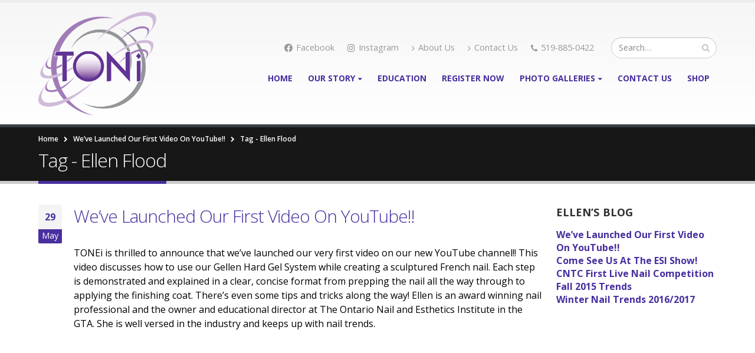

--- FILE ---
content_type: text/html; charset=UTF-8
request_url: https://toni.ca/tag/ellen-flood/
body_size: 12326
content:
<!DOCTYPE html>
<html lang="en-US">
<head>
    <meta charset="utf-8">
    <!--[if IE]><meta http-equiv='X-UA-Compatible' content='IE=edge,chrome=1'><![endif]-->
    <meta name="viewport" content="width=device-width, initial-scale=1, maximum-scale=1" />
    <link rel="profile" href="http://gmpg.org/xfn/11" />
    <link rel="pingback" href="https://toni.ca/xmlrpc.php" />

        <link rel="shortcut icon" href="//toni.ca/wp-content/uploads/2016/04/favicon-96x96.png" type="image/x-icon" />
    <link rel="apple-touch-icon-precomposed" href="//toni.ca/wp-content/uploads/2016/04/apple-icon-57x57.png">
    <link rel="apple-touch-icon-precomposed" sizes="114x114" href="//toni.ca/wp-content/uploads/2016/04/apple-icon-114x114.png">
    <link rel="apple-touch-icon-precomposed" sizes="72x72" href="//toni.ca/wp-content/uploads/2016/04/apple-icon-72x72.png">
    <link rel="apple-touch-icon-precomposed" sizes="144x144" href="//toni.ca/wp-content/uploads/2016/04/apple-icon-144x144.png">

<title>Ellen Flood &#8211; The Ontario Nail Institute</title>
<style rel="stylesheet" property="stylesheet" type="text/css">.ms-loading-container .ms-loading, .ms-slide .ms-slide-loading { background-image: none !important; background-color: transparent !important; box-shadow: none !important; } #header .logo { max-width: 170px; } @media (min-width: 1170px) { #header .logo { max-width: 200px; } } @media (max-width: 991px) { #header .logo { max-width: 110px; } } @media (max-width: 767px) { #header .logo { max-width: 110px; } } #header.sticky-header .logo { max-width: 100px; }</style><meta name='robots' content='max-image-preview:large' />
<link rel='dns-prefetch' href='//use.fontawesome.com' />
<link rel='dns-prefetch' href='//fonts.googleapis.com' />
<link rel="alternate" type="application/rss+xml" title="The Ontario Nail Institute &raquo; Feed" href="https://toni.ca/feed/" />
<link rel="alternate" type="application/rss+xml" title="The Ontario Nail Institute &raquo; Comments Feed" href="https://toni.ca/comments/feed/" />
<link rel="alternate" type="application/rss+xml" title="The Ontario Nail Institute &raquo; Ellen Flood Tag Feed" href="https://toni.ca/tag/ellen-flood/feed/" />
<style id='wp-img-auto-sizes-contain-inline-css' type='text/css'>
img:is([sizes=auto i],[sizes^="auto," i]){contain-intrinsic-size:3000px 1500px}
/*# sourceURL=wp-img-auto-sizes-contain-inline-css */
</style>
<link rel='stylesheet' id='sp-client-css' href='https://toni.ca/wp-content/plugins/simply-poll/view/client/simply-poll.css?ver=1.4.1' type='text/css' media='all' />
<link rel='stylesheet' id='formidable-css' href='https://toni.ca/wp-content/plugins/formidable/css/formidableforms.css?ver=1210127' type='text/css' media='all' />
<link rel='stylesheet' id='flagallery-css' href='https://toni.ca/wp-content/plugins/flash-album-gallery/assets/flagallery.css?ver=6.0.2' type='text/css' media='all' />
<style id='wp-emoji-styles-inline-css' type='text/css'>

	img.wp-smiley, img.emoji {
		display: inline !important;
		border: none !important;
		box-shadow: none !important;
		height: 1em !important;
		width: 1em !important;
		margin: 0 0.07em !important;
		vertical-align: -0.1em !important;
		background: none !important;
		padding: 0 !important;
	}
/*# sourceURL=wp-emoji-styles-inline-css */
</style>
<style id='wp-block-library-inline-css' type='text/css'>
:root{--wp-block-synced-color:#7a00df;--wp-block-synced-color--rgb:122,0,223;--wp-bound-block-color:var(--wp-block-synced-color);--wp-editor-canvas-background:#ddd;--wp-admin-theme-color:#007cba;--wp-admin-theme-color--rgb:0,124,186;--wp-admin-theme-color-darker-10:#006ba1;--wp-admin-theme-color-darker-10--rgb:0,107,160.5;--wp-admin-theme-color-darker-20:#005a87;--wp-admin-theme-color-darker-20--rgb:0,90,135;--wp-admin-border-width-focus:2px}@media (min-resolution:192dpi){:root{--wp-admin-border-width-focus:1.5px}}.wp-element-button{cursor:pointer}:root .has-very-light-gray-background-color{background-color:#eee}:root .has-very-dark-gray-background-color{background-color:#313131}:root .has-very-light-gray-color{color:#eee}:root .has-very-dark-gray-color{color:#313131}:root .has-vivid-green-cyan-to-vivid-cyan-blue-gradient-background{background:linear-gradient(135deg,#00d084,#0693e3)}:root .has-purple-crush-gradient-background{background:linear-gradient(135deg,#34e2e4,#4721fb 50%,#ab1dfe)}:root .has-hazy-dawn-gradient-background{background:linear-gradient(135deg,#faaca8,#dad0ec)}:root .has-subdued-olive-gradient-background{background:linear-gradient(135deg,#fafae1,#67a671)}:root .has-atomic-cream-gradient-background{background:linear-gradient(135deg,#fdd79a,#004a59)}:root .has-nightshade-gradient-background{background:linear-gradient(135deg,#330968,#31cdcf)}:root .has-midnight-gradient-background{background:linear-gradient(135deg,#020381,#2874fc)}:root{--wp--preset--font-size--normal:16px;--wp--preset--font-size--huge:42px}.has-regular-font-size{font-size:1em}.has-larger-font-size{font-size:2.625em}.has-normal-font-size{font-size:var(--wp--preset--font-size--normal)}.has-huge-font-size{font-size:var(--wp--preset--font-size--huge)}.has-text-align-center{text-align:center}.has-text-align-left{text-align:left}.has-text-align-right{text-align:right}.has-fit-text{white-space:nowrap!important}#end-resizable-editor-section{display:none}.aligncenter{clear:both}.items-justified-left{justify-content:flex-start}.items-justified-center{justify-content:center}.items-justified-right{justify-content:flex-end}.items-justified-space-between{justify-content:space-between}.screen-reader-text{border:0;clip-path:inset(50%);height:1px;margin:-1px;overflow:hidden;padding:0;position:absolute;width:1px;word-wrap:normal!important}.screen-reader-text:focus{background-color:#ddd;clip-path:none;color:#444;display:block;font-size:1em;height:auto;left:5px;line-height:normal;padding:15px 23px 14px;text-decoration:none;top:5px;width:auto;z-index:100000}html :where(.has-border-color){border-style:solid}html :where([style*=border-top-color]){border-top-style:solid}html :where([style*=border-right-color]){border-right-style:solid}html :where([style*=border-bottom-color]){border-bottom-style:solid}html :where([style*=border-left-color]){border-left-style:solid}html :where([style*=border-width]){border-style:solid}html :where([style*=border-top-width]){border-top-style:solid}html :where([style*=border-right-width]){border-right-style:solid}html :where([style*=border-bottom-width]){border-bottom-style:solid}html :where([style*=border-left-width]){border-left-style:solid}html :where(img[class*=wp-image-]){height:auto;max-width:100%}:where(figure){margin:0 0 1em}html :where(.is-position-sticky){--wp-admin--admin-bar--position-offset:var(--wp-admin--admin-bar--height,0px)}@media screen and (max-width:600px){html :where(.is-position-sticky){--wp-admin--admin-bar--position-offset:0px}}

/*# sourceURL=wp-block-library-inline-css */
</style><style id='global-styles-inline-css' type='text/css'>
:root{--wp--preset--aspect-ratio--square: 1;--wp--preset--aspect-ratio--4-3: 4/3;--wp--preset--aspect-ratio--3-4: 3/4;--wp--preset--aspect-ratio--3-2: 3/2;--wp--preset--aspect-ratio--2-3: 2/3;--wp--preset--aspect-ratio--16-9: 16/9;--wp--preset--aspect-ratio--9-16: 9/16;--wp--preset--color--black: #000000;--wp--preset--color--cyan-bluish-gray: #abb8c3;--wp--preset--color--white: #ffffff;--wp--preset--color--pale-pink: #f78da7;--wp--preset--color--vivid-red: #cf2e2e;--wp--preset--color--luminous-vivid-orange: #ff6900;--wp--preset--color--luminous-vivid-amber: #fcb900;--wp--preset--color--light-green-cyan: #7bdcb5;--wp--preset--color--vivid-green-cyan: #00d084;--wp--preset--color--pale-cyan-blue: #8ed1fc;--wp--preset--color--vivid-cyan-blue: #0693e3;--wp--preset--color--vivid-purple: #9b51e0;--wp--preset--gradient--vivid-cyan-blue-to-vivid-purple: linear-gradient(135deg,rgb(6,147,227) 0%,rgb(155,81,224) 100%);--wp--preset--gradient--light-green-cyan-to-vivid-green-cyan: linear-gradient(135deg,rgb(122,220,180) 0%,rgb(0,208,130) 100%);--wp--preset--gradient--luminous-vivid-amber-to-luminous-vivid-orange: linear-gradient(135deg,rgb(252,185,0) 0%,rgb(255,105,0) 100%);--wp--preset--gradient--luminous-vivid-orange-to-vivid-red: linear-gradient(135deg,rgb(255,105,0) 0%,rgb(207,46,46) 100%);--wp--preset--gradient--very-light-gray-to-cyan-bluish-gray: linear-gradient(135deg,rgb(238,238,238) 0%,rgb(169,184,195) 100%);--wp--preset--gradient--cool-to-warm-spectrum: linear-gradient(135deg,rgb(74,234,220) 0%,rgb(151,120,209) 20%,rgb(207,42,186) 40%,rgb(238,44,130) 60%,rgb(251,105,98) 80%,rgb(254,248,76) 100%);--wp--preset--gradient--blush-light-purple: linear-gradient(135deg,rgb(255,206,236) 0%,rgb(152,150,240) 100%);--wp--preset--gradient--blush-bordeaux: linear-gradient(135deg,rgb(254,205,165) 0%,rgb(254,45,45) 50%,rgb(107,0,62) 100%);--wp--preset--gradient--luminous-dusk: linear-gradient(135deg,rgb(255,203,112) 0%,rgb(199,81,192) 50%,rgb(65,88,208) 100%);--wp--preset--gradient--pale-ocean: linear-gradient(135deg,rgb(255,245,203) 0%,rgb(182,227,212) 50%,rgb(51,167,181) 100%);--wp--preset--gradient--electric-grass: linear-gradient(135deg,rgb(202,248,128) 0%,rgb(113,206,126) 100%);--wp--preset--gradient--midnight: linear-gradient(135deg,rgb(2,3,129) 0%,rgb(40,116,252) 100%);--wp--preset--font-size--small: 13px;--wp--preset--font-size--medium: 20px;--wp--preset--font-size--large: 36px;--wp--preset--font-size--x-large: 42px;--wp--preset--spacing--20: 0.44rem;--wp--preset--spacing--30: 0.67rem;--wp--preset--spacing--40: 1rem;--wp--preset--spacing--50: 1.5rem;--wp--preset--spacing--60: 2.25rem;--wp--preset--spacing--70: 3.38rem;--wp--preset--spacing--80: 5.06rem;--wp--preset--shadow--natural: 6px 6px 9px rgba(0, 0, 0, 0.2);--wp--preset--shadow--deep: 12px 12px 50px rgba(0, 0, 0, 0.4);--wp--preset--shadow--sharp: 6px 6px 0px rgba(0, 0, 0, 0.2);--wp--preset--shadow--outlined: 6px 6px 0px -3px rgb(255, 255, 255), 6px 6px rgb(0, 0, 0);--wp--preset--shadow--crisp: 6px 6px 0px rgb(0, 0, 0);}:where(.is-layout-flex){gap: 0.5em;}:where(.is-layout-grid){gap: 0.5em;}body .is-layout-flex{display: flex;}.is-layout-flex{flex-wrap: wrap;align-items: center;}.is-layout-flex > :is(*, div){margin: 0;}body .is-layout-grid{display: grid;}.is-layout-grid > :is(*, div){margin: 0;}:where(.wp-block-columns.is-layout-flex){gap: 2em;}:where(.wp-block-columns.is-layout-grid){gap: 2em;}:where(.wp-block-post-template.is-layout-flex){gap: 1.25em;}:where(.wp-block-post-template.is-layout-grid){gap: 1.25em;}.has-black-color{color: var(--wp--preset--color--black) !important;}.has-cyan-bluish-gray-color{color: var(--wp--preset--color--cyan-bluish-gray) !important;}.has-white-color{color: var(--wp--preset--color--white) !important;}.has-pale-pink-color{color: var(--wp--preset--color--pale-pink) !important;}.has-vivid-red-color{color: var(--wp--preset--color--vivid-red) !important;}.has-luminous-vivid-orange-color{color: var(--wp--preset--color--luminous-vivid-orange) !important;}.has-luminous-vivid-amber-color{color: var(--wp--preset--color--luminous-vivid-amber) !important;}.has-light-green-cyan-color{color: var(--wp--preset--color--light-green-cyan) !important;}.has-vivid-green-cyan-color{color: var(--wp--preset--color--vivid-green-cyan) !important;}.has-pale-cyan-blue-color{color: var(--wp--preset--color--pale-cyan-blue) !important;}.has-vivid-cyan-blue-color{color: var(--wp--preset--color--vivid-cyan-blue) !important;}.has-vivid-purple-color{color: var(--wp--preset--color--vivid-purple) !important;}.has-black-background-color{background-color: var(--wp--preset--color--black) !important;}.has-cyan-bluish-gray-background-color{background-color: var(--wp--preset--color--cyan-bluish-gray) !important;}.has-white-background-color{background-color: var(--wp--preset--color--white) !important;}.has-pale-pink-background-color{background-color: var(--wp--preset--color--pale-pink) !important;}.has-vivid-red-background-color{background-color: var(--wp--preset--color--vivid-red) !important;}.has-luminous-vivid-orange-background-color{background-color: var(--wp--preset--color--luminous-vivid-orange) !important;}.has-luminous-vivid-amber-background-color{background-color: var(--wp--preset--color--luminous-vivid-amber) !important;}.has-light-green-cyan-background-color{background-color: var(--wp--preset--color--light-green-cyan) !important;}.has-vivid-green-cyan-background-color{background-color: var(--wp--preset--color--vivid-green-cyan) !important;}.has-pale-cyan-blue-background-color{background-color: var(--wp--preset--color--pale-cyan-blue) !important;}.has-vivid-cyan-blue-background-color{background-color: var(--wp--preset--color--vivid-cyan-blue) !important;}.has-vivid-purple-background-color{background-color: var(--wp--preset--color--vivid-purple) !important;}.has-black-border-color{border-color: var(--wp--preset--color--black) !important;}.has-cyan-bluish-gray-border-color{border-color: var(--wp--preset--color--cyan-bluish-gray) !important;}.has-white-border-color{border-color: var(--wp--preset--color--white) !important;}.has-pale-pink-border-color{border-color: var(--wp--preset--color--pale-pink) !important;}.has-vivid-red-border-color{border-color: var(--wp--preset--color--vivid-red) !important;}.has-luminous-vivid-orange-border-color{border-color: var(--wp--preset--color--luminous-vivid-orange) !important;}.has-luminous-vivid-amber-border-color{border-color: var(--wp--preset--color--luminous-vivid-amber) !important;}.has-light-green-cyan-border-color{border-color: var(--wp--preset--color--light-green-cyan) !important;}.has-vivid-green-cyan-border-color{border-color: var(--wp--preset--color--vivid-green-cyan) !important;}.has-pale-cyan-blue-border-color{border-color: var(--wp--preset--color--pale-cyan-blue) !important;}.has-vivid-cyan-blue-border-color{border-color: var(--wp--preset--color--vivid-cyan-blue) !important;}.has-vivid-purple-border-color{border-color: var(--wp--preset--color--vivid-purple) !important;}.has-vivid-cyan-blue-to-vivid-purple-gradient-background{background: var(--wp--preset--gradient--vivid-cyan-blue-to-vivid-purple) !important;}.has-light-green-cyan-to-vivid-green-cyan-gradient-background{background: var(--wp--preset--gradient--light-green-cyan-to-vivid-green-cyan) !important;}.has-luminous-vivid-amber-to-luminous-vivid-orange-gradient-background{background: var(--wp--preset--gradient--luminous-vivid-amber-to-luminous-vivid-orange) !important;}.has-luminous-vivid-orange-to-vivid-red-gradient-background{background: var(--wp--preset--gradient--luminous-vivid-orange-to-vivid-red) !important;}.has-very-light-gray-to-cyan-bluish-gray-gradient-background{background: var(--wp--preset--gradient--very-light-gray-to-cyan-bluish-gray) !important;}.has-cool-to-warm-spectrum-gradient-background{background: var(--wp--preset--gradient--cool-to-warm-spectrum) !important;}.has-blush-light-purple-gradient-background{background: var(--wp--preset--gradient--blush-light-purple) !important;}.has-blush-bordeaux-gradient-background{background: var(--wp--preset--gradient--blush-bordeaux) !important;}.has-luminous-dusk-gradient-background{background: var(--wp--preset--gradient--luminous-dusk) !important;}.has-pale-ocean-gradient-background{background: var(--wp--preset--gradient--pale-ocean) !important;}.has-electric-grass-gradient-background{background: var(--wp--preset--gradient--electric-grass) !important;}.has-midnight-gradient-background{background: var(--wp--preset--gradient--midnight) !important;}.has-small-font-size{font-size: var(--wp--preset--font-size--small) !important;}.has-medium-font-size{font-size: var(--wp--preset--font-size--medium) !important;}.has-large-font-size{font-size: var(--wp--preset--font-size--large) !important;}.has-x-large-font-size{font-size: var(--wp--preset--font-size--x-large) !important;}
/*# sourceURL=global-styles-inline-css */
</style>

<style id='classic-theme-styles-inline-css' type='text/css'>
/*! This file is auto-generated */
.wp-block-button__link{color:#fff;background-color:#32373c;border-radius:9999px;box-shadow:none;text-decoration:none;padding:calc(.667em + 2px) calc(1.333em + 2px);font-size:1.125em}.wp-block-file__button{background:#32373c;color:#fff;text-decoration:none}
/*# sourceURL=/wp-includes/css/classic-themes.min.css */
</style>
<link rel='stylesheet' id='BNSFC-Style-css' href='https://toni.ca/wp-content/plugins/bns-featured-category/bnsfc-style.css?ver=2.8.2' type='text/css' media='screen' />
<link rel='stylesheet' id='contact-form-7-css' href='https://toni.ca/wp-content/plugins/contact-form-7/includes/css/styles.css?ver=6.1.4' type='text/css' media='all' />
<link rel='stylesheet' id='easy_testimonial_style-css' href='https://toni.ca/wp-content/plugins/easy-testimonials/include/assets/css/style.css?ver=0adbd72e428a40e29d3dc83bf95d1331' type='text/css' media='all' />
<link rel='stylesheet' id='swiper-css-library-css' href='https://toni.ca/wp-content/plugins/swiper-js-slider/public/css/library.css?ver=0adbd72e428a40e29d3dc83bf95d1331' type='text/css' media='all' />
<link rel='stylesheet' id='swiper-css-main-css' href='https://toni.ca/wp-content/plugins/swiper-js-slider/public/css/main.css?ver=0adbd72e428a40e29d3dc83bf95d1331' type='text/css' media='all' />
<link rel='stylesheet' id='sidebar-login-css' href='https://toni.ca/wp-content/plugins/sidebar-login/build/sidebar-login.css?ver=1605346802' type='text/css' media='all' />
<link rel='stylesheet' id='ms-main-css' href='https://toni.ca/wp-content/plugins/masterslider/public/assets/css/masterslider.main.css?ver=2.26.0' type='text/css' media='all' />
<link rel='stylesheet' id='ms-custom-css' href='https://toni.ca/wp-content/uploads/masterslider/custom.css?ver=17.7' type='text/css' media='all' />
<link rel='stylesheet' id='bfa-font-awesome-css' href='https://use.fontawesome.com/releases/v5.15.4/css/all.css?ver=2.0.3' type='text/css' media='all' />
<link rel='stylesheet' id='bfa-font-awesome-v4-shim-css' href='https://use.fontawesome.com/releases/v5.15.4/css/v4-shims.css?ver=2.0.3' type='text/css' media='all' />
<style id='bfa-font-awesome-v4-shim-inline-css' type='text/css'>

			@font-face {
				font-family: 'FontAwesome';
				src: url('https://use.fontawesome.com/releases/v5.15.4/webfonts/fa-brands-400.eot'),
				url('https://use.fontawesome.com/releases/v5.15.4/webfonts/fa-brands-400.eot?#iefix') format('embedded-opentype'),
				url('https://use.fontawesome.com/releases/v5.15.4/webfonts/fa-brands-400.woff2') format('woff2'),
				url('https://use.fontawesome.com/releases/v5.15.4/webfonts/fa-brands-400.woff') format('woff'),
				url('https://use.fontawesome.com/releases/v5.15.4/webfonts/fa-brands-400.ttf') format('truetype'),
				url('https://use.fontawesome.com/releases/v5.15.4/webfonts/fa-brands-400.svg#fontawesome') format('svg');
			}

			@font-face {
				font-family: 'FontAwesome';
				src: url('https://use.fontawesome.com/releases/v5.15.4/webfonts/fa-solid-900.eot'),
				url('https://use.fontawesome.com/releases/v5.15.4/webfonts/fa-solid-900.eot?#iefix') format('embedded-opentype'),
				url('https://use.fontawesome.com/releases/v5.15.4/webfonts/fa-solid-900.woff2') format('woff2'),
				url('https://use.fontawesome.com/releases/v5.15.4/webfonts/fa-solid-900.woff') format('woff'),
				url('https://use.fontawesome.com/releases/v5.15.4/webfonts/fa-solid-900.ttf') format('truetype'),
				url('https://use.fontawesome.com/releases/v5.15.4/webfonts/fa-solid-900.svg#fontawesome') format('svg');
			}

			@font-face {
				font-family: 'FontAwesome';
				src: url('https://use.fontawesome.com/releases/v5.15.4/webfonts/fa-regular-400.eot'),
				url('https://use.fontawesome.com/releases/v5.15.4/webfonts/fa-regular-400.eot?#iefix') format('embedded-opentype'),
				url('https://use.fontawesome.com/releases/v5.15.4/webfonts/fa-regular-400.woff2') format('woff2'),
				url('https://use.fontawesome.com/releases/v5.15.4/webfonts/fa-regular-400.woff') format('woff'),
				url('https://use.fontawesome.com/releases/v5.15.4/webfonts/fa-regular-400.ttf') format('truetype'),
				url('https://use.fontawesome.com/releases/v5.15.4/webfonts/fa-regular-400.svg#fontawesome') format('svg');
				unicode-range: U+F004-F005,U+F007,U+F017,U+F022,U+F024,U+F02E,U+F03E,U+F044,U+F057-F059,U+F06E,U+F070,U+F075,U+F07B-F07C,U+F080,U+F086,U+F089,U+F094,U+F09D,U+F0A0,U+F0A4-F0A7,U+F0C5,U+F0C7-F0C8,U+F0E0,U+F0EB,U+F0F3,U+F0F8,U+F0FE,U+F111,U+F118-F11A,U+F11C,U+F133,U+F144,U+F146,U+F14A,U+F14D-F14E,U+F150-F152,U+F15B-F15C,U+F164-F165,U+F185-F186,U+F191-F192,U+F1AD,U+F1C1-F1C9,U+F1CD,U+F1D8,U+F1E3,U+F1EA,U+F1F6,U+F1F9,U+F20A,U+F247-F249,U+F24D,U+F254-F25B,U+F25D,U+F267,U+F271-F274,U+F279,U+F28B,U+F28D,U+F2B5-F2B6,U+F2B9,U+F2BB,U+F2BD,U+F2C1-F2C2,U+F2D0,U+F2D2,U+F2DC,U+F2ED,U+F328,U+F358-F35B,U+F3A5,U+F3D1,U+F410,U+F4AD;
			}
		
/*# sourceURL=bfa-font-awesome-v4-shim-inline-css */
</style>
<link rel='stylesheet' id='bsf-Defaults-css' href='https://toni.ca/wp-content/uploads/smile_fonts/Defaults/Defaults.css?ver=0adbd72e428a40e29d3dc83bf95d1331' type='text/css' media='all' />
<link rel='stylesheet' id='js_composer_front-css' href='https://toni.ca/wp-content/plugins/js_composer/assets/css/js_composer.min.css?ver=4.11.2.1' type='text/css' media='all' />
<link rel='stylesheet' id='ultimate-style-min-css' href='https://toni.ca/wp-content/plugins/Ultimate_VC_Addons/assets/min-css/ultimate.min.css?ver=3.15.0' type='text/css' media='all' />
<link rel='stylesheet' id='porto-bootstrap-css' href='https://toni.ca/wp-content/themes/TONI/css/bootstrap.css?ver=0adbd72e428a40e29d3dc83bf95d1331' type='text/css' media='all' />
<link rel='stylesheet' id='porto-plugins-css' href='https://toni.ca/wp-content/themes/TONI/css/plugins.css?ver=0adbd72e428a40e29d3dc83bf95d1331' type='text/css' media='all' />
<link rel='stylesheet' id='porto-theme-elements-css' href='https://toni.ca/wp-content/themes/TONI/css/theme_elements.css?ver=0adbd72e428a40e29d3dc83bf95d1331' type='text/css' media='all' />
<link rel='stylesheet' id='porto-theme-css' href='https://toni.ca/wp-content/themes/TONI/css/theme.css?ver=0adbd72e428a40e29d3dc83bf95d1331' type='text/css' media='all' />
<link rel='stylesheet' id='porto-skin-css' href='https://toni.ca/wp-content/themes/TONI/css/skin_1.css?ver=0adbd72e428a40e29d3dc83bf95d1331' type='text/css' media='all' />
<link rel='stylesheet' id='porto-style-css' href='https://toni.ca/wp-content/themes/TONI/style.css?ver=0adbd72e428a40e29d3dc83bf95d1331' type='text/css' media='all' />
<link rel='stylesheet' id='porto-google-fonts-css' href='//fonts.googleapis.com/css?family=Open+Sans%3A300%2C300italic%2C400%2C400italic%2C600%2C600italic%2C700%2C700italic%2C800%2C800italic%7CShadows+Into+Light%3A300%2C300italic%2C400%2C400italic%2C600%2C600italic%2C700%2C700italic%2C800%2C800italic%7C&#038;ver=0adbd72e428a40e29d3dc83bf95d1331' type='text/css' media='all' />
<link rel='stylesheet' id='cgm_calendar_css-css' href='https://toni.ca/wp-content/plugins/cgm-event-calendar/css/calendar.css?ver=0adbd72e428a40e29d3dc83bf95d1331' type='text/css' media='all' />
<script type="text/javascript" src="https://toni.ca/wp-includes/js/jquery/jquery.min.js?ver=3.7.1" id="jquery-core-js"></script>
<script type="text/javascript" src="https://toni.ca/wp-includes/js/jquery/jquery-migrate.min.js?ver=3.4.1" id="jquery-migrate-js"></script>
<script type="text/javascript" id="easy-testimonials-reveal-js-extra">
/* <![CDATA[ */
var easy_testimonials_reveal = {"show_less_text":"Show Less"};
//# sourceURL=easy-testimonials-reveal-js-extra
/* ]]> */
</script>
<script type="text/javascript" src="https://toni.ca/wp-content/plugins/easy-testimonials/include/assets/js/easy-testimonials-reveal.js?ver=0adbd72e428a40e29d3dc83bf95d1331" id="easy-testimonials-reveal-js"></script>
<script type="text/javascript" src="https://toni.ca/wp-content/plugins/cgm-event-calendar/js/cgm_events_calendar_cal_js.js?ver=0adbd72e428a40e29d3dc83bf95d1331" id="cgm_events_calendar-js"></script>
<link rel="https://api.w.org/" href="https://toni.ca/wp-json/" /><link rel="alternate" title="JSON" type="application/json" href="https://toni.ca/wp-json/wp/v2/tags/40" /><link rel="EditURI" type="application/rsd+xml" title="RSD" href="https://toni.ca/xmlrpc.php?rsd" />
<style type="text/css" media="screen">.easy_testimonial .title-area-3:after {
  display: none;
}

.easy_testimonial .main-content-3 .testimonial_body:before {
  color: #492f9f;
}

.easy_testimonial .main-content-3 .testimonial_body:after {
  display: none;
}

.easy_testimonial .gold-classic_style, .easy_testimonial .blue-classic_style, .easy_testimonial .dark_grey-classic_style, .easy_testimonial .light_grey-classic_style, .easy_testimonial .red-classic_style {
  margin: 30px 0;
}</style><style type="text/css" media="screen">@media (max-width: 728px) {.easy_testimonials_grid_3 .easy_testimonials_grid_cell {
  width: 100%;
}}</style><style type="text/css" media="screen">@media (max-width: 320px) {}</style><script>var ms_grabbing_curosr='https://toni.ca/wp-content/plugins/masterslider/public/assets/css/common/grabbing.cur',ms_grab_curosr='https://toni.ca/wp-content/plugins/masterslider/public/assets/css/common/grab.cur';</script>
<meta name="generator" content="MasterSlider 2.26.0 - Responsive Touch Image Slider" />
<script type="text/javascript">
(function(url){
	if(/(?:Chrome\/26\.0\.1410\.63 Safari\/537\.31|WordfenceTestMonBot)/.test(navigator.userAgent)){ return; }
	var addEvent = function(evt, handler) {
		if (window.addEventListener) {
			document.addEventListener(evt, handler, false);
		} else if (window.attachEvent) {
			document.attachEvent('on' + evt, handler);
		}
	};
	var removeEvent = function(evt, handler) {
		if (window.removeEventListener) {
			document.removeEventListener(evt, handler, false);
		} else if (window.detachEvent) {
			document.detachEvent('on' + evt, handler);
		}
	};
	var evts = 'contextmenu dblclick drag dragend dragenter dragleave dragover dragstart drop keydown keypress keyup mousedown mousemove mouseout mouseover mouseup mousewheel scroll'.split(' ');
	var logHuman = function() {
		if (window.wfLogHumanRan) { return; }
		window.wfLogHumanRan = true;
		var wfscr = document.createElement('script');
		wfscr.type = 'text/javascript';
		wfscr.async = true;
		wfscr.src = url + '&r=' + Math.random();
		(document.getElementsByTagName('head')[0]||document.getElementsByTagName('body')[0]).appendChild(wfscr);
		for (var i = 0; i < evts.length; i++) {
			removeEvent(evts[i], logHuman);
		}
	};
	for (var i = 0; i < evts.length; i++) {
		addEvent(evts[i], logHuman);
	}
})('//toni.ca/?wordfence_lh=1&hid=5D3402FA583C1B7B20B847DCF4A790CB');
</script>
<!-- <meta name='Grand Flagallery' content='6.0.2' /> -->
<meta name="generator" content="Powered by Visual Composer - drag and drop page builder for WordPress."/>
<!--[if lte IE 9]><link rel="stylesheet" type="text/css" href="https://toni.ca/wp-content/plugins/js_composer/assets/css/vc_lte_ie9.min.css" media="screen"><![endif]--><!--[if IE  8]><link rel="stylesheet" type="text/css" href="https://toni.ca/wp-content/plugins/js_composer/assets/css/vc-ie8.min.css" media="screen"><![endif]-->		<style type="text/css" id="wp-custom-css">
			/* remove the image title for basic thumbnails in nextgen gallery */

.sl-caption {
	display: none !important;
}

/* make  footer links white */
#footer .footer-bottom a, #footer .footer-bottom a:hover {
	color: #fff;
}		</style>
		<noscript><style type="text/css"> .wpb_animate_when_almost_visible { opacity: 1; }</style></noscript></head>
<body class="archive tag tag-ellen-flood tag-40 wp-theme-TONI full blog-1 _masterslider _msp_version_2.26.0 wpb-js-composer js-comp-ver-4.11.2.1 vc_responsive">
    
    <div class="page-wrapper"><!-- page wrapper -->

        
                    <div class="header-wrapper clearfix"><!-- header wrapper -->
                                
                    <header id="header" class="header-corporate header-10 search-sm">
    
    <div class="header-main">
        <div class="container">
            <div class="header-left">
                <div class="logo">    <a href="https://toni.ca/" title="The Ontario Nail Institute - Raising The Nail Technician&#039;s Standard Through Education, Products and Service" rel="home">
        <img class="img-responsive standard-logo" src="//toni.ca/wp-content/uploads/2019/03/TONi-New-Logo.png" alt="The Ontario Nail Institute" /><img class="img-responsive retina-logo" src="//toni.ca/wp-content/uploads/2019/03/TONi-New-Logo.png" alt="The Ontario Nail Institute" style="display:none;" />    </a>
    </div>            </div>

            <div class="header-right">
                <div class="header-right-top">
                    <div class="header-contact"><ul class="nav nav-pills nav-top">
       <li>
              <a href="https://www.facebook.com/The-Ontario-Nail-Institute-25197846129/"><i class="fa fa-facebook-official"></i>Facebook</a>
       </li>
       <li>
               <a href="https://www.instagram.com/the_ontario_nail_institute/"><i class="fa fa-instagram"></i>Instagram</a>
       </li>
	<li>
		<a href="https://toni.ca/our-story"><i class="fa fa-angle-right"></i>About Us</a> 
	</li>
	<li>
		<a href="https://toni.ca/contact-us"><i class="fa fa-angle-right"></i>Contact Us</a> 
	</li>
	<li class="phone">
		<span><i class="fa fa-phone"></i>519-885-0422</span>
	</li>
</ul>
</div>    <div class="searchform-popup">
        <a class="search-toggle"><i class="fa fa-search"></i></a>
            <form action="https://toni.ca/" method="get"
        class="searchform ">
        <fieldset>
            <span class="text"><input name="s" id="s" type="text" value="" placeholder="Search&hellip;" autocomplete="off" /></span>
                        <span class="button-wrap"><button class="btn btn-special" title="Search" type="submit"><i class="fa fa-search"></i></button></span>
        </fieldset>
    </form>
        </div>
                        <a class="mobile-toggle"><i class="fa fa-reorder"></i></a>
                </div>
                <div class="header-right-bottom">
                    <div id="main-menu">
                        <ul id="menu-main-menu" class="main-menu mega-menu show-arrow effect-down subeffect-fadein-left"><li id="nav-menu-item-1663" class="menu-item menu-item-type-custom menu-item-object-custom menu-item-home  narrow "><a href="https://toni.ca/" class="">Home</a></li>
<li id="nav-menu-item-1664" class="menu-item menu-item-type-post_type menu-item-object-page menu-item-has-children  has-sub narrow "><a href="https://toni.ca/our-story/" class="">Our Story</a>
<div class="popup"><div class="inner" style=""><ul class="sub-menu">
	<li id="nav-menu-item-1670" class="menu-item menu-item-type-post_type menu-item-object-page " data-cols="1"><a href="https://toni.ca/toni-team-2/" class="">TONi Team</a></li>
</ul></div></div>
</li>
<li id="nav-menu-item-1666" class="menu-item menu-item-type-post_type menu-item-object-page  narrow "><a href="https://toni.ca/education/" class="">Education</a></li>
<li id="nav-menu-item-3410" class="menu-item menu-item-type-custom menu-item-object-custom  narrow "><a href="https://toni.ca/registration" class="">Register Now</a></li>
<li id="nav-menu-item-1682" class="menu-item menu-item-type-post_type menu-item-object-page menu-item-has-children  has-sub narrow "><a href="https://toni.ca/photo-galleries/" class="">Photo Galleries</a>
<div class="popup"><div class="inner" style=""><ul class="sub-menu">
	<li id="nav-menu-item-3276" class="menu-item menu-item-type-post_type menu-item-object-page " data-cols="1"><a href="https://toni.ca/classes-in-action/" class="">Classes in Action</a></li>
	<li id="nav-menu-item-1685" class="menu-item menu-item-type-post_type menu-item-object-page " data-cols="1"><a href="https://toni.ca/photo-galleries/nails/" class="">Ellen’s Work</a></li>
	<li id="nav-menu-item-1686" class="menu-item menu-item-type-post_type menu-item-object-page " data-cols="1"><a href="https://toni.ca/photo-galleries/showroom/" class="">Showroom</a></li>
</ul></div></div>
</li>
<li id="nav-menu-item-1665" class="menu-item menu-item-type-post_type menu-item-object-page  narrow "><a href="https://toni.ca/contact-us/" class="">Contact Us</a></li>
<li id="nav-menu-item-2736" class="menu-item menu-item-type-custom menu-item-object-custom  narrow "><a href="https://shop.toni.ca" class="">Shop</a></li>
</ul>                    </div>
                                    </div>

                
            </div>
        </div>
    </div>
</header>
                            </div><!-- end header wrapper -->
        
        
                <section class="page-top page-header-1">
        <div class="container">
    <div class="row">
        <div class="col-md-12">
                            <div class="breadcrumbs-wrap">
                    <ul class="breadcrumb"><li ><a  href="https://toni.ca" ><span >Home</span></a><i class="delimiter"></i></li><li ><a  href="https://toni.ca/weve-launched-our-first-video-on-youtube/" ><span >We&#8217;ve Launched Our First Video On YouTube!!</span></a><i class="delimiter"></i></li>Tag - <li>Ellen Flood</li></ul>                </div>
                        <div class="">
                                    <h1 class="page-title">Tag - Ellen Flood</h1>
                            </div>
                    </div>
    </div>
</div>    </section>
    
        <div id="main" class="column2 column2-right-sidebar boxed"><!-- main -->

            
                        <div class="container">
                <div class="row">
            
            <!-- main content -->
            <div class="main-content col-md-9">

                            

<div id="content" role="main">

    
        
		
        <div class="blog-posts posts-large">

        
            
<article class="post post-large post-2258 post type-post status-publish format-standard hentry category-ellens-blog tag-ellen-flood tag-esthetics tag-french-nails tag-gellen tag-gellen-products tag-gta tag-nail-enhancements tag-nail-school tag-the-ontario-nail-institute tag-tonei">

        
    
    
            <div class="post-date">
                <span class="day">29</span>
    <span class="month">May</span>
            </div>
    
    <div class="post-content">

        <h2 class="entry-title"><a href="https://toni.ca/weve-launched-our-first-video-on-youtube/">We&#8217;ve Launched Our First Video On YouTube!!</a></h2>

        <div class="entry-content"><p>TONEi is thrilled to announce that we&#8217;ve launched our very first video on our new YouTube channel!! This video discusses how to use our Gellen Hard Gel System while creating a sculptured French nail. Each step is demonstrated and explained in a clear, concise format from prepping the nail all the way through to applying the finishing coat. There&#8217;s even some tips and tricks along the way! Ellen is an award winning nail professional and the owner and educational director at The Ontario Nail and Esthetics Institute in the GTA. She is well versed in the industry and keeps up with nail trends.</p>
<p><iframe src="https://www.youtube.com/embed/z8yUF2DGdog" width="560" height="315" frameborder="0" allowfullscreen="allowfullscreen"></iframe></p>
<p>Ellen offers a full range of courses through her school and has a store full of many products you&#8217;ll need to get you started with your esthetic career!</p>
<p>Visit <a href="https://toni.ca/">https://toni.ca/</a> to learn more about Ellen, the TONEi classroom, her product line and more!</p>
<p>Don&#8217;t forget to <a href="https://www.youtube.com/channel/UCiWtvPr554LVg01ozPBKGRQ">subscribe </a>and like our channel so that you don&#8217;t miss our upcoming videos!! Please feel free to leave a comment and let us know what topics you&#8217;d like us to cover.</p>
<p>&nbsp;</p>
<p>&nbsp;</p>
<p>&nbsp;</p>
</div>
        <div class="post-meta clearfix">
            <span><i class="fa fa-user"></i> By <a href="https://toni.ca/author/toni/" title="Posts by TONi" rel="author">TONi</a></span>                            <span><i class="fa fa-folder-open"></i> <a href="https://toni.ca/category/ellens-blog/" rel="category tag">Ellen's Blog</a></span>
                                        <span><i class="fa fa-tag"></i> <a href="https://toni.ca/tag/ellen-flood/" rel="tag">Ellen Flood</a>, <a href="https://toni.ca/tag/esthetics/" rel="tag">esthetics</a>, <a href="https://toni.ca/tag/french-nails/" rel="tag">French Nails</a>, <a href="https://toni.ca/tag/gellen/" rel="tag">Gellen</a>, <a href="https://toni.ca/tag/gellen-products/" rel="tag">Gellen products</a>, <a href="https://toni.ca/tag/gta/" rel="tag">GTA</a>, <a href="https://toni.ca/tag/nail-enhancements/" rel="tag">nail enhancements</a>, <a href="https://toni.ca/tag/nail-school/" rel="tag">Nail school</a>, <a href="https://toni.ca/tag/the-ontario-nail-institute/" rel="tag">The Ontario Nail Institute</a>, <a href="https://toni.ca/tag/tonei/" rel="tag">TONEi</a></span>
                        <span><i class="fa fa-comments"></i> <a href="https://toni.ca/weve-launched-our-first-video-on-youtube/#respond">0 Comments</a></span>                        <a class="btn btn-xs btn-primary pt-right" href="https://toni.ca/weve-launched-our-first-video-on-youtube/">Read more...</a>
        </div>

    </div>

</article>
        
        
                    </div>

        
    </div>

        

</div><!-- end main content -->

    <div class="col-md-3 sidebar right-sidebar"><!-- main sidebar -->
                <aside id="bns-featured-category-5" class="widget bns-featured-category"><h3 class="widget-title"><span class="bnsfc-widget-title bnsfc-cat-class-10">Ellen&#8217;s Blog</span></h3><div class="bnsfc-container">
						<div class="post-2258 post type-post status-publish format-standard hentry category-ellens-blog tag-ellen-flood tag-esthetics tag-french-nails tag-gellen tag-gellen-products tag-gta tag-nail-enhancements tag-nail-school tag-the-ontario-nail-institute tag-tonei">

							
															<strong><a href="https://toni.ca/weve-launched-our-first-video-on-youtube/" rel="bookmark" title="Permanent Link to We&#8217;ve Launched Our First Video On YouTube!!">We&#8217;ve Launched Our First Video On YouTube!!</a></strong>
							
							<div class="post-details">

								
							</div>
							<!-- .post-details -->

							
						</div><!-- .post #post-ID -->

						
						<div class="post-2217 post type-post status-publish format-standard hentry category-ellens-blog tag-esi tag-esi-show tag-esthetics tag-metro-toronto-convention-centre tag-nail-tech tag-nail-technician tag-the-ontario-nail-institute tag-toni">

							
															<strong><a href="https://toni.ca/come-see-us-at-the-esi-show/" rel="bookmark" title="Permanent Link to Come See Us At The ESI Show!">Come See Us At The ESI Show!</a></strong>
							
							<div class="post-details">

								
							</div>
							<!-- .post-details -->

							
						</div><!-- .post #post-ID -->

						
						<div class="post-2045 post type-post status-publish format-standard hentry category-ellens-blog">

							
															<strong><a href="https://toni.ca/cntc-first-live-nail-competition/" rel="bookmark" title="Permanent Link to CNTC First Live Nail Competition">CNTC First Live Nail Competition</a></strong>
							
							<div class="post-details">

								
							</div>
							<!-- .post-details -->

							
						</div><!-- .post #post-ID -->

						
						<div class="post-1568 post type-post status-publish format-standard hentry category-ellens-blog">

							
															<strong><a href="https://toni.ca/fall-2015-trends/" rel="bookmark" title="Permanent Link to Fall 2015 Trends">Fall 2015 Trends</a></strong>
							
							<div class="post-details">

								
							</div>
							<!-- .post-details -->

							
						</div><!-- .post #post-ID -->

						
						<div class="post-1124 post type-post status-publish format-standard hentry category-ellens-blog">

							
															<strong><a href="https://toni.ca/spring-2014-nail-trends/" rel="bookmark" title="Permanent Link to Winter Nail Trends 2016/2017">Winter Nail Trends 2016/2017</a></strong>
							
							<div class="post-details">

								
							</div>
							<!-- .post-details -->

							
						</div><!-- .post #post-ID -->

						</div><!-- bnsfc-container --></aside>    </div><!-- end main sidebar -->

    </div>
</div>


        
            
            </div><!-- end main -->

            
            <div class="footer-wrapper ">

                
                    
<div id="footer" class="footer-1">
    
        <div class="footer-bottom">
        <div class="container">
            <div class="footer-left">
                                    <span class="logo">
                        <a href="https://toni.ca/" title="The Ontario Nail Institute - Raising The Nail Technician&#039;s Standard Through Education, Products and Service" rel="home">
                            <img class="img-responsive" src="//toni.ca/wp-content/uploads/2019/03/TONi-New-Logo.png" alt="The Ontario Nail Institute" />                        </a>
                    </span>
                                            </div>

            
                            <div class="footer-right">
                    <p>© Copyright 2023 - TONi. All Rights Reserved.</p>
<a href="https://toni.ca/privacy-policy/">Privacy Policy</a>   <a href="https://toni.ca/terms-of-service/">TOS</a>                </div>
                    </div>
    </div>
    </div>
                
            </div>

                <div id="blueimp-gallery" class="blueimp-gallery blueimp-gallery-controls" data-start-slideshow="true" data-filter=":even">
        <div class="slides"></div>
        <h3 class="title">&nbsp;</h3>
        <a class="prev"></a>
        <a class="next"></a>
        <a class="close"></a>
        <a class="play-pause"></a>
        <ol class="indicator"></ol>
    </div>

        
    </div><!-- end wrapper -->
    
<div class="panel-overlay"></div>
<div class="filter-overlay"></div>

<div id="nav-panel" class="">
    <div class="menu-wrap"><ul id="menu-main-menu-1" class="mobile-menu accordion-menu"><li id="accordion-menu-item-1663" class="menu-item menu-item-type-custom menu-item-object-custom menu-item-home "><a href="https://toni.ca/" class="">Home</a></li>
<li id="accordion-menu-item-1664" class="menu-item menu-item-type-post_type menu-item-object-page menu-item-has-children  has-sub"><a href="https://toni.ca/our-story/" class="">Our Story</a>
<span class="arrow"></span><ul class="sub-menu">
	<li id="accordion-menu-item-1670" class="menu-item menu-item-type-post_type menu-item-object-page "><a href="https://toni.ca/toni-team-2/" class="">TONi Team</a></li>
</ul>
</li>
<li id="accordion-menu-item-1666" class="menu-item menu-item-type-post_type menu-item-object-page "><a href="https://toni.ca/education/" class="">Education</a></li>
<li id="accordion-menu-item-3410" class="menu-item menu-item-type-custom menu-item-object-custom "><a href="https://toni.ca/registration" class="">Register Now</a></li>
<li id="accordion-menu-item-1682" class="menu-item menu-item-type-post_type menu-item-object-page menu-item-has-children  has-sub"><a href="https://toni.ca/photo-galleries/" class="">Photo Galleries</a>
<span class="arrow"></span><ul class="sub-menu">
	<li id="accordion-menu-item-3276" class="menu-item menu-item-type-post_type menu-item-object-page "><a href="https://toni.ca/classes-in-action/" class="">Classes in Action</a></li>
	<li id="accordion-menu-item-1685" class="menu-item menu-item-type-post_type menu-item-object-page "><a href="https://toni.ca/photo-galleries/nails/" class="">Ellen’s Work</a></li>
	<li id="accordion-menu-item-1686" class="menu-item menu-item-type-post_type menu-item-object-page "><a href="https://toni.ca/photo-galleries/showroom/" class="">Showroom</a></li>
</ul>
</li>
<li id="accordion-menu-item-1665" class="menu-item menu-item-type-post_type menu-item-object-page "><a href="https://toni.ca/contact-us/" class="">Contact Us</a></li>
<li id="accordion-menu-item-2736" class="menu-item menu-item-type-custom menu-item-object-custom "><a href="https://shop.toni.ca" class="">Shop</a></li>
</ul></div></div>
<a href="#" id="nav-panel-close" class=""><i class="fa fa-close"></i></a>
<!--[if lt IE 9]>
<script src="https://toni.ca/wp-content/themes/TONI/js/html5shiv.min.js"></script>
<script src="https://toni.ca/wp-content/themes/TONI/js/respond.min.js"></script>
<![endif]-->

<script type="speculationrules">
{"prefetch":[{"source":"document","where":{"and":[{"href_matches":"/*"},{"not":{"href_matches":["/wp-*.php","/wp-admin/*","/wp-content/uploads/*","/wp-content/*","/wp-content/plugins/*","/wp-content/themes/TONI/*","/*\\?(.+)"]}},{"not":{"selector_matches":"a[rel~=\"nofollow\"]"}},{"not":{"selector_matches":".no-prefetch, .no-prefetch a"}}]},"eagerness":"conservative"}]}
</script>
<script type="text/javascript" id="sp-client-ajax-js-extra">
/* <![CDATA[ */
var spAjax = {"url":"https://toni.ca/wp-admin/admin-ajax.php"};
//# sourceURL=sp-client-ajax-js-extra
/* ]]> */
</script>
<script type="text/javascript" src="https://toni.ca/wp-content/plugins/simply-poll/script/simplypoll.js?ver=1.4.1" id="sp-client-ajax-js"></script>
<script type="text/javascript" id="flagscript-js-extra">
/* <![CDATA[ */
var FlaGallery = {"ajaxurl":"https://toni.ca/wp-admin/admin-ajax.php","nonce":"0b580c2d0c","license":"","pack":""};
//# sourceURL=flagscript-js-extra
/* ]]> */
</script>
<script type="text/javascript" src="https://toni.ca/wp-content/plugins/flash-album-gallery/assets/script.js?ver=6.0.2" id="flagscript-js"></script>
<script type="text/javascript" src="https://toni.ca/wp-includes/js/dist/hooks.min.js?ver=dd5603f07f9220ed27f1" id="wp-hooks-js"></script>
<script type="text/javascript" src="https://toni.ca/wp-includes/js/dist/i18n.min.js?ver=c26c3dc7bed366793375" id="wp-i18n-js"></script>
<script type="text/javascript" id="wp-i18n-js-after">
/* <![CDATA[ */
wp.i18n.setLocaleData( { 'text direction\u0004ltr': [ 'ltr' ] } );
//# sourceURL=wp-i18n-js-after
/* ]]> */
</script>
<script type="text/javascript" src="https://toni.ca/wp-content/plugins/contact-form-7/includes/swv/js/index.js?ver=6.1.4" id="swv-js"></script>
<script type="text/javascript" id="contact-form-7-js-before">
/* <![CDATA[ */
var wpcf7 = {
    "api": {
        "root": "https:\/\/toni.ca\/wp-json\/",
        "namespace": "contact-form-7\/v1"
    },
    "cached": 1
};
//# sourceURL=contact-form-7-js-before
/* ]]> */
</script>
<script type="text/javascript" src="https://toni.ca/wp-content/plugins/contact-form-7/includes/js/index.js?ver=6.1.4" id="contact-form-7-js"></script>
<script type="text/javascript" src="https://toni.ca/wp-content/plugins/swiper-js-slider/public/js/library.js?ver=4.5.0" id="swiper-js-library-js"></script>
<script type="text/javascript" src="https://toni.ca/wp-content/plugins/swiper-js-slider/public/js/main.js?ver=1.0.0" id="swiper-js-main-js"></script>
<script type="text/javascript" src="https://toni.ca/wp-content/plugins/js_composer/assets/js/dist/js_composer_front.min.js?ver=4.11.2.1" id="wpb_composer_front_js-js"></script>
<script type="text/javascript" src="https://toni.ca/wp-content/themes/TONI/js/plugins.min.js?ver=2.7.4.1" id="porto-plugins-js"></script>
<script type="text/javascript" src="https://toni.ca/wp-content/themes/TONI/js/blueimp/jquery.blueimp-gallery.min.js?ver=2.7.4.1" id="jquery-blueimp-gallery-js"></script>
<script type="text/javascript" src="https://toni.ca/wp-content/plugins/masterslider/public/assets/js/jquery.easing.min.js?ver=2.26.0" id="jquery-easing-js"></script>
<script type="text/javascript" src="https://toni.ca/wp-content/plugins/masterslider/public/assets/js/masterslider.min.js?ver=2.26.0" id="masterslider-core-js"></script>
<script type="text/javascript" id="porto-theme-js-extra">
/* <![CDATA[ */
var js_porto_vars = {"rtl":"","ajax_url":"https://toni.ca/wp-admin/admin-ajax.php","change_logo":"1","post_zoom":"1","portfolio_zoom":"1","member_zoom":"1","page_zoom":"1","container_width":"1170","grid_gutter_width":"20","show_sticky_header":"1","show_sticky_header_tablet":"1","show_sticky_header_mobile":"1","request_error":"The requested content cannot be loaded.\u003Cbr/\u003EPlease try again later.","ajax_loader_url":"://toni.ca/wp-content/themes/TONI/images/ajax-loader@2x.gif","category_ajax":"","prdctfltr_ajax":"","show_minicart":"0","slider_autoplay":"1","slider_speed":"5000"};
//# sourceURL=porto-theme-js-extra
/* ]]> */
</script>
<script type="text/javascript" src="https://toni.ca/wp-content/themes/TONI/js/theme.min.js?ver=2.7.4.1" id="porto-theme-js"></script>
<script type="text/javascript" src="https://toni.ca/wp-content/plugins/easy-testimonials/include/assets/js/jquery.cycle2.min.js?ver=0adbd72e428a40e29d3dc83bf95d1331" id="gp_cycle2-js"></script>
<script id="wp-emoji-settings" type="application/json">
{"baseUrl":"https://s.w.org/images/core/emoji/17.0.2/72x72/","ext":".png","svgUrl":"https://s.w.org/images/core/emoji/17.0.2/svg/","svgExt":".svg","source":{"concatemoji":"https://toni.ca/wp-includes/js/wp-emoji-release.min.js?ver=0adbd72e428a40e29d3dc83bf95d1331"}}
</script>
<script type="module">
/* <![CDATA[ */
/*! This file is auto-generated */
const a=JSON.parse(document.getElementById("wp-emoji-settings").textContent),o=(window._wpemojiSettings=a,"wpEmojiSettingsSupports"),s=["flag","emoji"];function i(e){try{var t={supportTests:e,timestamp:(new Date).valueOf()};sessionStorage.setItem(o,JSON.stringify(t))}catch(e){}}function c(e,t,n){e.clearRect(0,0,e.canvas.width,e.canvas.height),e.fillText(t,0,0);t=new Uint32Array(e.getImageData(0,0,e.canvas.width,e.canvas.height).data);e.clearRect(0,0,e.canvas.width,e.canvas.height),e.fillText(n,0,0);const a=new Uint32Array(e.getImageData(0,0,e.canvas.width,e.canvas.height).data);return t.every((e,t)=>e===a[t])}function p(e,t){e.clearRect(0,0,e.canvas.width,e.canvas.height),e.fillText(t,0,0);var n=e.getImageData(16,16,1,1);for(let e=0;e<n.data.length;e++)if(0!==n.data[e])return!1;return!0}function u(e,t,n,a){switch(t){case"flag":return n(e,"\ud83c\udff3\ufe0f\u200d\u26a7\ufe0f","\ud83c\udff3\ufe0f\u200b\u26a7\ufe0f")?!1:!n(e,"\ud83c\udde8\ud83c\uddf6","\ud83c\udde8\u200b\ud83c\uddf6")&&!n(e,"\ud83c\udff4\udb40\udc67\udb40\udc62\udb40\udc65\udb40\udc6e\udb40\udc67\udb40\udc7f","\ud83c\udff4\u200b\udb40\udc67\u200b\udb40\udc62\u200b\udb40\udc65\u200b\udb40\udc6e\u200b\udb40\udc67\u200b\udb40\udc7f");case"emoji":return!a(e,"\ud83e\u1fac8")}return!1}function f(e,t,n,a){let r;const o=(r="undefined"!=typeof WorkerGlobalScope&&self instanceof WorkerGlobalScope?new OffscreenCanvas(300,150):document.createElement("canvas")).getContext("2d",{willReadFrequently:!0}),s=(o.textBaseline="top",o.font="600 32px Arial",{});return e.forEach(e=>{s[e]=t(o,e,n,a)}),s}function r(e){var t=document.createElement("script");t.src=e,t.defer=!0,document.head.appendChild(t)}a.supports={everything:!0,everythingExceptFlag:!0},new Promise(t=>{let n=function(){try{var e=JSON.parse(sessionStorage.getItem(o));if("object"==typeof e&&"number"==typeof e.timestamp&&(new Date).valueOf()<e.timestamp+604800&&"object"==typeof e.supportTests)return e.supportTests}catch(e){}return null}();if(!n){if("undefined"!=typeof Worker&&"undefined"!=typeof OffscreenCanvas&&"undefined"!=typeof URL&&URL.createObjectURL&&"undefined"!=typeof Blob)try{var e="postMessage("+f.toString()+"("+[JSON.stringify(s),u.toString(),c.toString(),p.toString()].join(",")+"));",a=new Blob([e],{type:"text/javascript"});const r=new Worker(URL.createObjectURL(a),{name:"wpTestEmojiSupports"});return void(r.onmessage=e=>{i(n=e.data),r.terminate(),t(n)})}catch(e){}i(n=f(s,u,c,p))}t(n)}).then(e=>{for(const n in e)a.supports[n]=e[n],a.supports.everything=a.supports.everything&&a.supports[n],"flag"!==n&&(a.supports.everythingExceptFlag=a.supports.everythingExceptFlag&&a.supports[n]);var t;a.supports.everythingExceptFlag=a.supports.everythingExceptFlag&&!a.supports.flag,a.supports.everything||((t=a.source||{}).concatemoji?r(t.concatemoji):t.wpemoji&&t.twemoji&&(r(t.twemoji),r(t.wpemoji)))});
//# sourceURL=https://toni.ca/wp-includes/js/wp-emoji-loader.min.js
/* ]]> */
</script>

    <script type="text/javascript">
                            jQuery(document).ready(function(){});                    </script>

</body>
</html>

--- FILE ---
content_type: text/css
request_url: https://toni.ca/wp-content/themes/TONI/css/bootstrap.css?ver=0adbd72e428a40e29d3dc83bf95d1331
body_size: 23110
content:
@charset "UTF-8";
/*****************************************************************//*
 /*** 01. Config Variables
 /*** 02. Bootstrap
 /*
 /*****************************************************************//*!
 * Bootstrap v3.3.5 (http://getbootstrap.com)
 * Copyright 2011-2015 Twitter, Inc.
 * Licensed under MIT (https://github.com/twbs/bootstrap/blob/master/LICENSE)
 *//*! normalize.css v3.0.2 | MIT License | git.io/normalize */html {
    font-family: sans-serif;
    -ms-text-size-adjust: 100%;
    -webkit-text-size-adjust: 100%;
}
body {
    margin: 0;
}
article, aside, details, figcaption, figure, footer, header, hgroup, main, menu, nav, section, summary {
    display: block;
}
audio, canvas, progress, video {
    display: inline-block;
    vertical-align: baseline;
}
audio:not([controls]) {
    display: none;
    height: 0;
}
[hidden], template {
    display: none;
}
a {
    background-color: transparent;
}
a:active, a:hover {
    outline: 0;
}
abbr[title] {
    border-bottom: 1px dotted;
}
b, strong {
    font-weight: bold;
}
dfn {
    font-style: italic;
}
h1 {
    font-size: 2em;
    margin: 0.67em 0;
}
mark {
    background: #ff0;
    color: #000;
}
small {
    font-size: 80%;
}
sub, sup {
    font-size: 75%;
    line-height: 0;
    position: relative;
    vertical-align: baseline;
}
sup {
    top: -0.5em;
}
sub {
    bottom: -0.25em;
}
img {
    border: 0;
}
svg:not(:root) {
    overflow: hidden;
}
figure {
    margin: 1em 40px;
}
hr {
    box-sizing: content-box;
    height: 0;
}
pre {
    overflow: auto;
}
code, kbd, pre, samp {
    font-family: monospace, monospace;
    font-size: 1em;
}
button, input, optgroup, select, textarea {
    color: inherit;
    font: inherit;
    margin: 0;
}
button {
    overflow: visible;
}
button, select {
    text-transform: none;
}
button, html input[type="button"], input[type="reset"], input[type="submit"] {
    -webkit-appearance: button;
    cursor: pointer;
}
button[disabled], html input[disabled] {
    cursor: default;
}
button::-moz-focus-inner, input::-moz-focus-inner {
    border: 0;
    padding: 0;
}
input {
    line-height: normal;
}
input[type="checkbox"], input[type="radio"] {
    box-sizing: border-box;
    padding: 0;
}
input[type="number"]::-webkit-inner-spin-button, input[type="number"]::-webkit-outer-spin-button {
    height: auto;
}
input[type="search"] {
    -webkit-appearance: textfield;
    box-sizing: content-box;
}
input[type="search"]::-webkit-search-cancel-button, input[type="search"]::-webkit-search-decoration {
    -webkit-appearance: none;
}
fieldset {
    border: 1px solid #c0c0c0;
    margin: 0 2px;
    padding: 0.35em 0.625em 0.75em;
}
legend {
    border: 0;
    padding: 0;
}
textarea {
    overflow: auto;
}
optgroup {
    font-weight: bold;
}
table {
    border-collapse: collapse;
    border-spacing: 0;
}
td, th {
    padding: 0;
}
/*! Source: https://github.com/h5bp/html5-boilerplate/blob/master/src/css/main.css */@media print {
    *, *:before, *:after {
        background: transparent !important;
        color: #000 !important;
        box-shadow: none !important;
        text-shadow: none !important;
    }
    a, a:visited {
        text-decoration: underline;
    }
    a[href]:after {
        content: " (" attr(href) ")";
    }
    abbr[title]:after {
        content: " (" attr(title) ")";
    }
    a[href^="#"]:after, a[href^="javascript:"]:after {
        content: "";
    }
    pre, blockquote {
        border: 1px solid #999;
        page-break-inside: avoid;
    }
    thead {
        display: table-header-group;
    }
    tr, img {
        page-break-inside: avoid;
    }
    img {
        max-width: 100% !important;
    }
    p, h2, h3 {
        orphans: 3;
        widows: 3;
    }
    h2, h3 {
        page-break-after: avoid;
    }
    .navbar {
        display: none;
    }
    .btn > .caret, .dropup > .btn > .caret {
        border-top-color: #000 !important;
    }
    .label {
        border: 1px solid #000;
    }
    .table {
        border-collapse: collapse !important;
    }
    .table td, .table th {
        background-color: #fff !important;
    }
    .table-bordered th, .table-bordered td {
        border: 1px solid #ddd !important;
    }
}
@at-root {
    @font-face {
        font-family: 'Glyphicons Halflings';
        src: url('../fonts/bootstrap/glyphicons-halflings-regular.eot');
        src: url('../fonts/bootstrap/glyphicons-halflings-regular.eot?#iefix') format('embedded-opentype'), url('../fonts/bootstrap/glyphicons-halflings-regular.woff2') format('woff2'), url('../fonts/bootstrap/glyphicons-halflings-regular.woff') format('woff'), url('../fonts/bootstrap/glyphicons-halflings-regular.ttf') format('truetype'), url('../fonts/bootstrap/glyphicons-halflings-regular.svg#glyphicons_halflingsregular') format('svg');
    }
}
.glyphicon {
    position: relative;
    top: 1px;
    display: inline-block;
    font-family: 'Glyphicons Halflings';
    font-style: normal;
    font-weight: normal;
    line-height: 1;
    -webkit-font-smoothing: antialiased;
    -moz-osx-font-smoothing: grayscale;
}
.glyphicon-asterisk:before {
    content: "\2a";
}
.glyphicon-plus:before {
    content: "\2b";
}
.glyphicon-euro:before, .glyphicon-eur:before {
    content: "\20ac";
}
.glyphicon-minus:before {
    content: "\2212";
}
.glyphicon-cloud:before {
    content: "\2601";
}
.glyphicon-envelope:before {
    content: "\2709";
}
.glyphicon-pencil:before {
    content: "\270f";
}
.glyphicon-glass:before {
    content: "\e001";
}
.glyphicon-music:before {
    content: "\e002";
}
.glyphicon-search:before {
    content: "\e003";
}
.glyphicon-heart:before {
    content: "\e005";
}
.glyphicon-star:before {
    content: "\e006";
}
.glyphicon-star-empty:before {
    content: "\e007";
}
.glyphicon-user:before {
    content: "\e008";
}
.glyphicon-film:before {
    content: "\e009";
}
.glyphicon-th-large:before {
    content: "\e010";
}
.glyphicon-th:before {
    content: "\e011";
}
.glyphicon-th-list:before {
    content: "\e012";
}
.glyphicon-ok:before {
    content: "\e013";
}
.glyphicon-remove:before {
    content: "\e014";
}
.glyphicon-zoom-in:before {
    content: "\e015";
}
.glyphicon-zoom-out:before {
    content: "\e016";
}
.glyphicon-off:before {
    content: "\e017";
}
.glyphicon-signal:before {
    content: "\e018";
}
.glyphicon-cog:before {
    content: "\e019";
}
.glyphicon-trash:before {
    content: "\e020";
}
.glyphicon-home:before {
    content: "\e021";
}
.glyphicon-file:before {
    content: "\e022";
}
.glyphicon-time:before {
    content: "\e023";
}
.glyphicon-road:before {
    content: "\e024";
}
.glyphicon-download-alt:before {
    content: "\e025";
}
.glyphicon-download:before {
    content: "\e026";
}
.glyphicon-upload:before {
    content: "\e027";
}
.glyphicon-inbox:before {
    content: "\e028";
}
.glyphicon-play-circle:before {
    content: "\e029";
}
.glyphicon-repeat:before {
    content: "\e030";
}
.glyphicon-refresh:before {
    content: "\e031";
}
.glyphicon-list-alt:before {
    content: "\e032";
}
.glyphicon-lock:before {
    content: "\e033";
}
.glyphicon-flag:before {
    content: "\e034";
}
.glyphicon-headphones:before {
    content: "\e035";
}
.glyphicon-volume-off:before {
    content: "\e036";
}
.glyphicon-volume-down:before {
    content: "\e037";
}
.glyphicon-volume-up:before {
    content: "\e038";
}
.glyphicon-qrcode:before {
    content: "\e039";
}
.glyphicon-barcode:before {
    content: "\e040";
}
.glyphicon-tag:before {
    content: "\e041";
}
.glyphicon-tags:before {
    content: "\e042";
}
.glyphicon-book:before {
    content: "\e043";
}
.glyphicon-bookmark:before {
    content: "\e044";
}
.glyphicon-print:before {
    content: "\e045";
}
.glyphicon-camera:before {
    content: "\e046";
}
.glyphicon-font:before {
    content: "\e047";
}
.glyphicon-bold:before {
    content: "\e048";
}
.glyphicon-italic:before {
    content: "\e049";
}
.glyphicon-text-height:before {
    content: "\e050";
}
.glyphicon-text-width:before {
    content: "\e051";
}
.glyphicon-align-left:before {
    content: "\e052";
}
.glyphicon-align-center:before {
    content: "\e053";
}
.glyphicon-align-right:before {
    content: "\e054";
}
.glyphicon-align-justify:before {
    content: "\e055";
}
.glyphicon-list:before {
    content: "\e056";
}
.glyphicon-indent-left:before {
    content: "\e057";
}
.glyphicon-indent-right:before {
    content: "\e058";
}
.glyphicon-facetime-video:before {
    content: "\e059";
}
.glyphicon-picture:before {
    content: "\e060";
}
.glyphicon-map-marker:before {
    content: "\e062";
}
.glyphicon-adjust:before {
    content: "\e063";
}
.glyphicon-tint:before {
    content: "\e064";
}
.glyphicon-edit:before {
    content: "\e065";
}
.glyphicon-share:before {
    content: "\e066";
}
.glyphicon-check:before {
    content: "\e067";
}
.glyphicon-move:before {
    content: "\e068";
}
.glyphicon-step-backward:before {
    content: "\e069";
}
.glyphicon-fast-backward:before {
    content: "\e070";
}
.glyphicon-backward:before {
    content: "\e071";
}
.glyphicon-play:before {
    content: "\e072";
}
.glyphicon-pause:before {
    content: "\e073";
}
.glyphicon-stop:before {
    content: "\e074";
}
.glyphicon-forward:before {
    content: "\e075";
}
.glyphicon-fast-forward:before {
    content: "\e076";
}
.glyphicon-step-forward:before {
    content: "\e077";
}
.glyphicon-eject:before {
    content: "\e078";
}
.glyphicon-chevron-left:before {
    content: "\e079";
}
.glyphicon-chevron-right:before {
    content: "\e080";
}
.glyphicon-plus-sign:before {
    content: "\e081";
}
.glyphicon-minus-sign:before {
    content: "\e082";
}
.glyphicon-remove-sign:before {
    content: "\e083";
}
.glyphicon-ok-sign:before {
    content: "\e084";
}
.glyphicon-question-sign:before {
    content: "\e085";
}
.glyphicon-info-sign:before {
    content: "\e086";
}
.glyphicon-screenshot:before {
    content: "\e087";
}
.glyphicon-remove-circle:before {
    content: "\e088";
}
.glyphicon-ok-circle:before {
    content: "\e089";
}
.glyphicon-ban-circle:before {
    content: "\e090";
}
.glyphicon-arrow-left:before {
    content: "\e091";
}
.glyphicon-arrow-right:before {
    content: "\e092";
}
.glyphicon-arrow-up:before {
    content: "\e093";
}
.glyphicon-arrow-down:before {
    content: "\e094";
}
.glyphicon-share-alt:before {
    content: "\e095";
}
.glyphicon-resize-full:before {
    content: "\e096";
}
.glyphicon-resize-small:before {
    content: "\e097";
}
.glyphicon-exclamation-sign:before {
    content: "\e101";
}
.glyphicon-gift:before {
    content: "\e102";
}
.glyphicon-leaf:before {
    content: "\e103";
}
.glyphicon-fire:before {
    content: "\e104";
}
.glyphicon-eye-open:before {
    content: "\e105";
}
.glyphicon-eye-close:before {
    content: "\e106";
}
.glyphicon-warning-sign:before {
    content: "\e107";
}
.glyphicon-plane:before {
    content: "\e108";
}
.glyphicon-calendar:before {
    content: "\e109";
}
.glyphicon-random:before {
    content: "\e110";
}
.glyphicon-comment:before {
    content: "\e111";
}
.glyphicon-magnet:before {
    content: "\e112";
}
.glyphicon-chevron-up:before {
    content: "\e113";
}
.glyphicon-chevron-down:before {
    content: "\e114";
}
.glyphicon-retweet:before {
    content: "\e115";
}
.glyphicon-shopping-cart:before {
    content: "\e116";
}
.glyphicon-folder-close:before {
    content: "\e117";
}
.glyphicon-folder-open:before {
    content: "\e118";
}
.glyphicon-resize-vertical:before {
    content: "\e119";
}
.glyphicon-resize-horizontal:before {
    content: "\e120";
}
.glyphicon-hdd:before {
    content: "\e121";
}
.glyphicon-bullhorn:before {
    content: "\e122";
}
.glyphicon-bell:before {
    content: "\e123";
}
.glyphicon-certificate:before {
    content: "\e124";
}
.glyphicon-thumbs-up:before {
    content: "\e125";
}
.glyphicon-thumbs-down:before {
    content: "\e126";
}
.glyphicon-hand-right:before {
    content: "\e127";
}
.glyphicon-hand-left:before {
    content: "\e128";
}
.glyphicon-hand-up:before {
    content: "\e129";
}
.glyphicon-hand-down:before {
    content: "\e130";
}
.glyphicon-circle-arrow-right:before {
    content: "\e131";
}
.glyphicon-circle-arrow-left:before {
    content: "\e132";
}
.glyphicon-circle-arrow-up:before {
    content: "\e133";
}
.glyphicon-circle-arrow-down:before {
    content: "\e134";
}
.glyphicon-globe:before {
    content: "\e135";
}
.glyphicon-wrench:before {
    content: "\e136";
}
.glyphicon-tasks:before {
    content: "\e137";
}
.glyphicon-filter:before {
    content: "\e138";
}
.glyphicon-briefcase:before {
    content: "\e139";
}
.glyphicon-fullscreen:before {
    content: "\e140";
}
.glyphicon-dashboard:before {
    content: "\e141";
}
.glyphicon-paperclip:before {
    content: "\e142";
}
.glyphicon-heart-empty:before {
    content: "\e143";
}
.glyphicon-link:before {
    content: "\e144";
}
.glyphicon-phone:before {
    content: "\e145";
}
.glyphicon-pushpin:before {
    content: "\e146";
}
.glyphicon-usd:before {
    content: "\e148";
}
.glyphicon-gbp:before {
    content: "\e149";
}
.glyphicon-sort:before {
    content: "\e150";
}
.glyphicon-sort-by-alphabet:before {
    content: "\e151";
}
.glyphicon-sort-by-alphabet-alt:before {
    content: "\e152";
}
.glyphicon-sort-by-order:before {
    content: "\e153";
}
.glyphicon-sort-by-order-alt:before {
    content: "\e154";
}
.glyphicon-sort-by-attributes:before {
    content: "\e155";
}
.glyphicon-sort-by-attributes-alt:before {
    content: "\e156";
}
.glyphicon-unchecked:before {
    content: "\e157";
}
.glyphicon-expand:before {
    content: "\e158";
}
.glyphicon-collapse-down:before {
    content: "\e159";
}
.glyphicon-collapse-up:before {
    content: "\e160";
}
.glyphicon-log-in:before {
    content: "\e161";
}
.glyphicon-flash:before {
    content: "\e162";
}
.glyphicon-log-out:before {
    content: "\e163";
}
.glyphicon-new-window:before {
    content: "\e164";
}
.glyphicon-record:before {
    content: "\e165";
}
.glyphicon-save:before {
    content: "\e166";
}
.glyphicon-open:before {
    content: "\e167";
}
.glyphicon-saved:before {
    content: "\e168";
}
.glyphicon-import:before {
    content: "\e169";
}
.glyphicon-export:before {
    content: "\e170";
}
.glyphicon-send:before {
    content: "\e171";
}
.glyphicon-floppy-disk:before {
    content: "\e172";
}
.glyphicon-floppy-saved:before {
    content: "\e173";
}
.glyphicon-floppy-remove:before {
    content: "\e174";
}
.glyphicon-floppy-save:before {
    content: "\e175";
}
.glyphicon-floppy-open:before {
    content: "\e176";
}
.glyphicon-credit-card:before {
    content: "\e177";
}
.glyphicon-transfer:before {
    content: "\e178";
}
.glyphicon-cutlery:before {
    content: "\e179";
}
.glyphicon-header:before {
    content: "\e180";
}
.glyphicon-compressed:before {
    content: "\e181";
}
.glyphicon-earphone:before {
    content: "\e182";
}
.glyphicon-phone-alt:before {
    content: "\e183";
}
.glyphicon-tower:before {
    content: "\e184";
}
.glyphicon-stats:before {
    content: "\e185";
}
.glyphicon-sd-video:before {
    content: "\e186";
}
.glyphicon-hd-video:before {
    content: "\e187";
}
.glyphicon-subtitles:before {
    content: "\e188";
}
.glyphicon-sound-stereo:before {
    content: "\e189";
}
.glyphicon-sound-dolby:before {
    content: "\e190";
}
.glyphicon-sound-5-1:before {
    content: "\e191";
}
.glyphicon-sound-6-1:before {
    content: "\e192";
}
.glyphicon-sound-7-1:before {
    content: "\e193";
}
.glyphicon-copyright-mark:before {
    content: "\e194";
}
.glyphicon-registration-mark:before {
    content: "\e195";
}
.glyphicon-cloud-download:before {
    content: "\e197";
}
.glyphicon-cloud-upload:before {
    content: "\e198";
}
.glyphicon-tree-conifer:before {
    content: "\e199";
}
.glyphicon-tree-deciduous:before {
    content: "\e200";
}
.glyphicon-cd:before {
    content: "\e201";
}
.glyphicon-save-file:before {
    content: "\e202";
}
.glyphicon-open-file:before {
    content: "\e203";
}
.glyphicon-level-up:before {
    content: "\e204";
}
.glyphicon-copy:before {
    content: "\e205";
}
.glyphicon-paste:before {
    content: "\e206";
}
.glyphicon-alert:before {
    content: "\e209";
}
.glyphicon-equalizer:before {
    content: "\e210";
}
.glyphicon-king:before {
    content: "\e211";
}
.glyphicon-queen:before {
    content: "\e212";
}
.glyphicon-pawn:before {
    content: "\e213";
}
.glyphicon-bishop:before {
    content: "\e214";
}
.glyphicon-knight:before {
    content: "\e215";
}
.glyphicon-baby-formula:before {
    content: "\e216";
}
.glyphicon-tent:before {
    content: "\26fa";
}
.glyphicon-blackboard:before {
    content: "\e218";
}
.glyphicon-bed:before {
    content: "\e219";
}
.glyphicon-apple:before {
    content: "\f8ff";
}
.glyphicon-erase:before {
    content: "\e221";
}
.glyphicon-hourglass:before {
    content: "\231b";
}
.glyphicon-lamp:before {
    content: "\e223";
}
.glyphicon-duplicate:before {
    content: "\e224";
}
.glyphicon-piggy-bank:before {
    content: "\e225";
}
.glyphicon-scissors:before {
    content: "\e226";
}
.glyphicon-bitcoin:before {
    content: "\e227";
}
.glyphicon-btc:before {
    content: "\e227";
}
.glyphicon-xbt:before {
    content: "\e227";
}
.glyphicon-yen:before {
    content: "\00a5";
}
.glyphicon-jpy:before {
    content: "\00a5";
}
.glyphicon-ruble:before {
    content: "\20bd";
}
.glyphicon-rub:before {
    content: "\20bd";
}
.glyphicon-scale:before {
    content: "\e230";
}
.glyphicon-ice-lolly:before {
    content: "\e231";
}
.glyphicon-ice-lolly-tasted:before {
    content: "\e232";
}
.glyphicon-education:before {
    content: "\e233";
}
.glyphicon-option-horizontal:before {
    content: "\e234";
}
.glyphicon-option-vertical:before {
    content: "\e235";
}
.glyphicon-menu-hamburger:before {
    content: "\e236";
}
.glyphicon-modal-window:before {
    content: "\e237";
}
.glyphicon-oil:before {
    content: "\e238";
}
.glyphicon-grain:before {
    content: "\e239";
}
.glyphicon-sunglasses:before {
    content: "\e240";
}
.glyphicon-text-size:before {
    content: "\e241";
}
.glyphicon-text-color:before {
    content: "\e242";
}
.glyphicon-text-background:before {
    content: "\e243";
}
.glyphicon-object-align-top:before {
    content: "\e244";
}
.glyphicon-object-align-bottom:before {
    content: "\e245";
}
.glyphicon-object-align-horizontal:before {
    content: "\e246";
}
.glyphicon-object-align-left:before {
    content: "\e247";
}
.glyphicon-object-align-vertical:before {
    content: "\e248";
}
.glyphicon-object-align-right:before {
    content: "\e249";
}
.glyphicon-triangle-right:before {
    content: "\e250";
}
.glyphicon-triangle-left:before {
    content: "\e251";
}
.glyphicon-triangle-bottom:before {
    content: "\e252";
}
.glyphicon-triangle-top:before {
    content: "\e253";
}
.glyphicon-console:before {
    content: "\e254";
}
.glyphicon-superscript:before {
    content: "\e255";
}
.glyphicon-subscript:before {
    content: "\e256";
}
.glyphicon-menu-left:before {
    content: "\e257";
}
.glyphicon-menu-right:before {
    content: "\e258";
}
.glyphicon-menu-down:before {
    content: "\e259";
}
.glyphicon-menu-up:before {
    content: "\e260";
}
* {
    -webkit-box-sizing: border-box;
    -moz-box-sizing: border-box;
    box-sizing: border-box;
}
*:before, *:after {
    -webkit-box-sizing: border-box;
    -moz-box-sizing: border-box;
    box-sizing: border-box;
}
html {
    font-size: 10px;
    -webkit-tap-highlight-color: rgba(0, 0, 0, 0);
}
body {
    font-family: "Helvetica Neue", Helvetica, Arial, sans-serif;
    font-size: 14px;
    line-height: 1.42857;
    color: #333;
    background-color: #fff;
}
input, button, select, textarea {
    font-family: inherit;
    font-size: inherit;
    line-height: inherit;
}
a {
    color: #08c;
    text-decoration: none;
}
a:hover, a:focus {
    color: #005580;
    text-decoration: underline;
}
a:focus {
    outline: 0;
    /*// Default
 outline: thin dotted;
 // WebKit
 outline: 5px auto -webkit-focus-ring-color;
 outline-offset: -2px;*/
}
figure {
    margin: 0;
}
img {
    vertical-align: middle;
}
.img-responsive {
    display: block;
    max-width: 100%;
    height: auto;
}
.img-rounded {
    border-radius: 6px;
}
.img-thumbnail {
    padding: 4px;
    line-height: 1.42857;
    background-color: #fff;
    border: 1px solid #ddd;
    border-radius: 4px;
    -webkit-transition: all 0.2s ease-in-out;
    -o-transition: all 0.2s ease-in-out;
    transition: all 0.2s ease-in-out;
    display: inline-block;
    max-width: 100%;
    height: auto;
}
.img-circle {
    border-radius: 50%;
}
hr {
    margin-top: 20px;
    margin-bottom: 20px;
    border: 0;
    border-top: 1px solid #eee;
}
.sr-only {
    position: absolute;
    width: 1px;
    height: 1px;
    margin: -1px;
    padding: 0;
    overflow: hidden;
    clip: rect(0, 0, 0, 0);
    border: 0;
}
.sr-only-focusable:active, .sr-only-focusable:focus {
    position: static;
    width: auto;
    height: auto;
    margin: 0;
    overflow: visible;
    clip: auto;
}
[role="button"] {
    cursor: pointer;
}
h1, h2, h3, h4, h5, h6, .h1, .h2, .h3, .h4, .h5, .h6 {
    font-family: inherit;
    font-weight: 500;
    line-height: 1.1;
    color: inherit;
}
h1 small, h2 small, h3 small, h4 small, h5 small, h6 small, .h1 small, .h2 small, .h3 small, .h4 small, .h5 small, .h6 small, h1 .small, h2 .small, h3 .small, h4 .small, h5 .small, h6 .small, .h1 .small, .h2 .small, .h3 .small, .h4 .small, .h5 .small, .h6 .small {
    font-weight: normal;
    line-height: 1;
    color: #777;
}
h1, .h1, h2, .h2, h3, .h3 {
    margin-top: 20px;
    margin-bottom: 10px;
}
h1 small, .h1 small, h2 small, .h2 small, h3 small, .h3 small, h1 .small, .h1 .small, h2 .small, .h2 .small, h3 .small, .h3 .small {
    font-size: 65%;
}
h4, .h4, h5, .h5, h6, .h6 {
    margin-top: 10px;
    margin-bottom: 10px;
}
h4 small, .h4 small, h5 small, .h5 small, h6 small, .h6 small, h4 .small, .h4 .small, h5 .small, .h5 .small, h6 .small, .h6 .small {
    font-size: 75%;
}
h1, .h1 {
    font-size: 36px;
}
h2, .h2 {
    font-size: 30px;
}
h3, .h3 {
    font-size: 24px;
}
h4, .h4 {
    font-size: 18px;
}
h5, .h5 {
    font-size: 14px;
}
h6, .h6 {
    font-size: 12px;
}
p {
    margin: 0 0 10px;
}
.lead {
    margin-bottom: 20px;
    font-size: 16px;
    font-weight: 300;
    line-height: 1.4;
}
@media (min-width: 768px) {
    .lead {
        font-size: 21px;
    }
}
small, .small {
    font-size: 85%;
}
mark, .mark {
    background-color: #fcf8e3;
    padding: 0.2em;
}
.text-left {
    text-align: left;
}
.text-right {
    text-align: right;
}
.text-center {
    text-align: center;
}
.text-justify {
    text-align: justify;
}
.text-nowrap {
    white-space: nowrap;
}
.text-lowercase {
    text-transform: lowercase;
}
.text-uppercase, .initialism {
    text-transform: uppercase;
}
.text-capitalize {
    text-transform: capitalize;
}
.text-muted {
    color: #777;
}
.text-primary {
    color: #08c;
}
a.text-primary:hover, a.text-primary:focus {
    color: #069;
}
.text-success {
    color: #3c763d;
}
a.text-success:hover, a.text-success:focus {
    color: #2b542c;
}
.text-info {
    color: #31708f;
}
a.text-info:hover, a.text-info:focus {
    color: #245269;
}
.text-warning {
    color: #8a6d3b;
}
a.text-warning:hover, a.text-warning:focus {
    color: #66512c;
}
.text-danger {
    color: #a94442;
}
a.text-danger:hover, a.text-danger:focus {
    color: #843534;
}
.bg-primary {
    color: #fff;
}
.bg-primary {
    background-color: #08c;
}
a.bg-primary:hover, a.bg-primary:focus {
    background-color: #069;
}
.bg-success {
    background-color: #dff0d8;
}
a.bg-success:hover, a.bg-success:focus {
    background-color: #c1e2b3;
}
.bg-info {
    background-color: #d9edf7;
}
a.bg-info:hover, a.bg-info:focus {
    background-color: #afd9ee;
}
.bg-warning {
    background-color: #fcf8e3;
}
a.bg-warning:hover, a.bg-warning:focus {
    background-color: #f7ecb5;
}
.bg-danger {
    background-color: #f2dede;
}
a.bg-danger:hover, a.bg-danger:focus {
    background-color: #e4b9b9;
}
.page-header {
    padding-bottom: 9px;
    margin: 40px 0 20px;
    border-bottom: 1px solid #eee;
}
ul, ol {
    margin-top: 0;
    margin-bottom: 10px;
}
ul ul, ol ul, ul ol, ol ol {
    margin-bottom: 0;
}
.list-unstyled {
    padding-left: 0;
    list-style: none;
}
.list-inline {
    padding-left: 0;
    list-style: none;
    margin-left: -5px;
}
.list-inline > li {
    display: inline-block;
    padding-left: 5px;
    padding-right: 5px;
}
dl {
    margin-top: 0;
    margin-bottom: 20px;
}
dt, dd {
    line-height: 1.42857;
}
dt {
    font-weight: bold;
}
dd {
    margin-left: 0;
}
.dl-horizontal dd:before, .dl-horizontal dd:after {
    content: " ";
    display: table;
}
.dl-horizontal dd:after {
    clear: both;
}
@media (min-width: 768px) {
    .dl-horizontal dt {
        float: left;
        width: 160px;
        clear: left;
        text-align: right;
        overflow: hidden;
        text-overflow: ellipsis;
        white-space: nowrap;
    }
    .dl-horizontal dd {
        margin-left: 180px;
    }
}
abbr[title], abbr[data-original-title] {
    cursor: help;
    border-bottom: 1px dotted #777;
}
.initialism {
    font-size: 90%;
}
blockquote {
    padding: 10px 20px;
    margin: 0 0 20px;
    font-size: 17.5px;
    border-left: 5px solid #eee;
}
blockquote p:last-child, blockquote ul:last-child, blockquote ol:last-child {
    margin-bottom: 0;
}
blockquote footer, blockquote small, blockquote .small {
    display: block;
    font-size: 80%;
    line-height: 1.42857;
    color: #777;
}
blockquote footer:before, blockquote small:before, blockquote .small:before {
    content: '\2014 \00A0';
}
.blockquote-reverse, blockquote.pull-right {
    padding-right: 15px;
    padding-left: 0;
    border-right: 5px solid #eee;
    border-left: 0;
    text-align: right;
}
.blockquote-reverse footer:before, blockquote.pull-right footer:before, .blockquote-reverse small:before, blockquote.pull-right small:before, .blockquote-reverse .small:before, blockquote.pull-right .small:before {
    content: '';
}
.blockquote-reverse footer:after, blockquote.pull-right footer:after, .blockquote-reverse small:after, blockquote.pull-right small:after, .blockquote-reverse .small:after, blockquote.pull-right .small:after {
    content: '\00A0 \2014';
}
address {
    margin-bottom: 20px;
    font-style: normal;
    line-height: 1.42857;
}
code, kbd, pre, samp {
    font-family: Menlo, Monaco, Consolas, "Courier New", monospace;
}
code {
    padding: 2px 4px;
    font-size: 90%;
    color: #c7254e;
    background-color: #f9f2f4;
    border-radius: 4px;
}
kbd {
    padding: 2px 4px;
    font-size: 90%;
    color: #fff;
    background-color: #333;
    border-radius: 3px;
    box-shadow: inset 0 -1px 0 rgba(0, 0, 0, .25);
}
kbd kbd {
    padding: 0;
    font-size: 100%;
    font-weight: bold;
    box-shadow: none;
}
pre {
    display: block;
    padding: 9.5px;
    margin: 0 0 10px;
    font-size: 13px;
    line-height: 1.42857;
    word-break: break-all;
    word-wrap: break-word;
    color: #333;
    background-color: #f5f5f5;
    border: 1px solid #ccc;
    border-radius: 4px;
}
pre code {
    padding: 0;
    font-size: inherit;
    color: inherit;
    white-space: pre-wrap;
    background-color: transparent;
    border-radius: 0;
}
.pre-scrollable {
    max-height: 340px;
    overflow-y: scroll;
}
.container {
    margin-right: auto;
    margin-left: auto;
    padding-left: 10px;
    padding-right: 10px;
}
.container:before, .container:after {
    content: " ";
    display: table;
}
.container:after {
    clear: both;
}
@media (min-width: 768px) {
    .container {
        width: 740px;
    }
}
@media (min-width: 992px) {
    .container {
        width: 960px;
    }
}
@media (min-width: 1190px) {
    .container {
        width: 1170px;
    }
}
.container-fluid {
    margin-right: auto;
    margin-left: auto;
    padding-left: 10px;
    padding-right: 10px;
}
.container-fluid:before, .container-fluid:after {
    content: " ";
    display: table;
}
.container-fluid:after {
    clear: both;
}
.row {
    margin-left: -10px;
    margin-right: -10px;
}
.row:before, .row:after {
    content: " ";
    display: table;
}
.row:after {
    clear: both;
}
.col-xs-1, .col-sm-1, .col-md-1, .col-lg-1, .col-xs-2, .col-sm-2, .col-md-2, .col-lg-2, .col-xs-3, .col-sm-3, .col-md-3, .col-lg-3, .col-xs-4, .col-sm-4, .col-md-4, .col-lg-4, .col-xs-5, .col-sm-5, .col-md-5, .col-lg-5, .col-xs-6, .col-sm-6, .col-md-6, .col-lg-6, .col-xs-7, .col-sm-7, .col-md-7, .col-lg-7, .col-xs-8, .col-sm-8, .col-md-8, .col-lg-8, .col-xs-9, .col-sm-9, .col-md-9, .col-lg-9, .col-xs-10, .col-sm-10, .col-md-10, .col-lg-10, .col-xs-11, .col-sm-11, .col-md-11, .col-lg-11, .col-xs-12, .col-sm-12, .col-md-12, .col-lg-12 {
    position: relative;
    min-height: 1px;
    padding-left: 10px;
    padding-right: 10px;
}
.col-xs-1, .col-xs-2, .col-xs-3, .col-xs-4, .col-xs-5, .col-xs-6, .col-xs-7, .col-xs-8, .col-xs-9, .col-xs-10, .col-xs-11, .col-xs-12 {
    float: left;
}
.col-xs-1 {
    width: 8.33333%;
}
.col-xs-2 {
    width: 16.66667%;
}
.col-xs-3 {
    width: 25%;
}
.col-xs-4 {
    width: 33.33333%;
}
.col-xs-5 {
    width: 41.66667%;
}
.col-xs-6 {
    width: 50%;
}
.col-xs-7 {
    width: 58.33333%;
}
.col-xs-8 {
    width: 66.66667%;
}
.col-xs-9 {
    width: 75%;
}
.col-xs-10 {
    width: 83.33333%;
}
.col-xs-11 {
    width: 91.66667%;
}
.col-xs-12 {
    width: 100%;
}
.col-xs-pull-0 {
    right: auto;
}
.col-xs-pull-1 {
    right: 8.33333%;
}
.col-xs-pull-2 {
    right: 16.66667%;
}
.col-xs-pull-3 {
    right: 25%;
}
.col-xs-pull-4 {
    right: 33.33333%;
}
.col-xs-pull-5 {
    right: 41.66667%;
}
.col-xs-pull-6 {
    right: 50%;
}
.col-xs-pull-7 {
    right: 58.33333%;
}
.col-xs-pull-8 {
    right: 66.66667%;
}
.col-xs-pull-9 {
    right: 75%;
}
.col-xs-pull-10 {
    right: 83.33333%;
}
.col-xs-pull-11 {
    right: 91.66667%;
}
.col-xs-pull-12 {
    right: 100%;
}
.col-xs-push-0 {
    left: auto;
}
.col-xs-push-1 {
    left: 8.33333%;
}
.col-xs-push-2 {
    left: 16.66667%;
}
.col-xs-push-3 {
    left: 25%;
}
.col-xs-push-4 {
    left: 33.33333%;
}
.col-xs-push-5 {
    left: 41.66667%;
}
.col-xs-push-6 {
    left: 50%;
}
.col-xs-push-7 {
    left: 58.33333%;
}
.col-xs-push-8 {
    left: 66.66667%;
}
.col-xs-push-9 {
    left: 75%;
}
.col-xs-push-10 {
    left: 83.33333%;
}
.col-xs-push-11 {
    left: 91.66667%;
}
.col-xs-push-12 {
    left: 100%;
}
.col-xs-offset-0 {
    margin-left: 0%;
}
.col-xs-offset-1 {
    margin-left: 8.33333%;
}
.col-xs-offset-2 {
    margin-left: 16.66667%;
}
.col-xs-offset-3 {
    margin-left: 25%;
}
.col-xs-offset-4 {
    margin-left: 33.33333%;
}
.col-xs-offset-5 {
    margin-left: 41.66667%;
}
.col-xs-offset-6 {
    margin-left: 50%;
}
.col-xs-offset-7 {
    margin-left: 58.33333%;
}
.col-xs-offset-8 {
    margin-left: 66.66667%;
}
.col-xs-offset-9 {
    margin-left: 75%;
}
.col-xs-offset-10 {
    margin-left: 83.33333%;
}
.col-xs-offset-11 {
    margin-left: 91.66667%;
}
.col-xs-offset-12 {
    margin-left: 100%;
}
@media (min-width: 768px) {
    .col-sm-1, .col-sm-2, .col-sm-3, .col-sm-4, .col-sm-5, .col-sm-6, .col-sm-7, .col-sm-8, .col-sm-9, .col-sm-10, .col-sm-11, .col-sm-12 {
        float: left;
    }
    .col-sm-1 {
        width: 8.33333%;
    }
    .col-sm-2 {
        width: 16.66667%;
    }
    .col-sm-3 {
        width: 25%;
    }
    .col-sm-4 {
        width: 33.33333%;
    }
    .col-sm-5 {
        width: 41.66667%;
    }
    .col-sm-6 {
        width: 50%;
    }
    .col-sm-7 {
        width: 58.33333%;
    }
    .col-sm-8 {
        width: 66.66667%;
    }
    .col-sm-9 {
        width: 75%;
    }
    .col-sm-10 {
        width: 83.33333%;
    }
    .col-sm-11 {
        width: 91.66667%;
    }
    .col-sm-12 {
        width: 100%;
    }
    .col-sm-pull-0 {
        right: auto;
    }
    .col-sm-pull-1 {
        right: 8.33333%;
    }
    .col-sm-pull-2 {
        right: 16.66667%;
    }
    .col-sm-pull-3 {
        right: 25%;
    }
    .col-sm-pull-4 {
        right: 33.33333%;
    }
    .col-sm-pull-5 {
        right: 41.66667%;
    }
    .col-sm-pull-6 {
        right: 50%;
    }
    .col-sm-pull-7 {
        right: 58.33333%;
    }
    .col-sm-pull-8 {
        right: 66.66667%;
    }
    .col-sm-pull-9 {
        right: 75%;
    }
    .col-sm-pull-10 {
        right: 83.33333%;
    }
    .col-sm-pull-11 {
        right: 91.66667%;
    }
    .col-sm-pull-12 {
        right: 100%;
    }
    .col-sm-push-0 {
        left: auto;
    }
    .col-sm-push-1 {
        left: 8.33333%;
    }
    .col-sm-push-2 {
        left: 16.66667%;
    }
    .col-sm-push-3 {
        left: 25%;
    }
    .col-sm-push-4 {
        left: 33.33333%;
    }
    .col-sm-push-5 {
        left: 41.66667%;
    }
    .col-sm-push-6 {
        left: 50%;
    }
    .col-sm-push-7 {
        left: 58.33333%;
    }
    .col-sm-push-8 {
        left: 66.66667%;
    }
    .col-sm-push-9 {
        left: 75%;
    }
    .col-sm-push-10 {
        left: 83.33333%;
    }
    .col-sm-push-11 {
        left: 91.66667%;
    }
    .col-sm-push-12 {
        left: 100%;
    }
    .col-sm-offset-0 {
        margin-left: 0%;
    }
    .col-sm-offset-1 {
        margin-left: 8.33333%;
    }
    .col-sm-offset-2 {
        margin-left: 16.66667%;
    }
    .col-sm-offset-3 {
        margin-left: 25%;
    }
    .col-sm-offset-4 {
        margin-left: 33.33333%;
    }
    .col-sm-offset-5 {
        margin-left: 41.66667%;
    }
    .col-sm-offset-6 {
        margin-left: 50%;
    }
    .col-sm-offset-7 {
        margin-left: 58.33333%;
    }
    .col-sm-offset-8 {
        margin-left: 66.66667%;
    }
    .col-sm-offset-9 {
        margin-left: 75%;
    }
    .col-sm-offset-10 {
        margin-left: 83.33333%;
    }
    .col-sm-offset-11 {
        margin-left: 91.66667%;
    }
    .col-sm-offset-12 {
        margin-left: 100%;
    }
}
@media (min-width: 992px) {
    .col-md-1, .col-md-2, .col-md-3, .col-md-4, .col-md-5, .col-md-6, .col-md-7, .col-md-8, .col-md-9, .col-md-10, .col-md-11, .col-md-12 {
        float: left;
    }
    .col-md-1 {
        width: 8.33333%;
    }
    .col-md-2 {
        width: 16.66667%;
    }
    .col-md-3 {
        width: 25%;
    }
    .col-md-4 {
        width: 33.33333%;
    }
    .col-md-5 {
        width: 41.66667%;
    }
    .col-md-6 {
        width: 50%;
    }
    .col-md-7 {
        width: 58.33333%;
    }
    .col-md-8 {
        width: 66.66667%;
    }
    .col-md-9 {
        width: 75%;
    }
    .col-md-10 {
        width: 83.33333%;
    }
    .col-md-11 {
        width: 91.66667%;
    }
    .col-md-12 {
        width: 100%;
    }
    .col-md-pull-0 {
        right: auto;
    }
    .col-md-pull-1 {
        right: 8.33333%;
    }
    .col-md-pull-2 {
        right: 16.66667%;
    }
    .col-md-pull-3 {
        right: 25%;
    }
    .col-md-pull-4 {
        right: 33.33333%;
    }
    .col-md-pull-5 {
        right: 41.66667%;
    }
    .col-md-pull-6 {
        right: 50%;
    }
    .col-md-pull-7 {
        right: 58.33333%;
    }
    .col-md-pull-8 {
        right: 66.66667%;
    }
    .col-md-pull-9 {
        right: 75%;
    }
    .col-md-pull-10 {
        right: 83.33333%;
    }
    .col-md-pull-11 {
        right: 91.66667%;
    }
    .col-md-pull-12 {
        right: 100%;
    }
    .col-md-push-0 {
        left: auto;
    }
    .col-md-push-1 {
        left: 8.33333%;
    }
    .col-md-push-2 {
        left: 16.66667%;
    }
    .col-md-push-3 {
        left: 25%;
    }
    .col-md-push-4 {
        left: 33.33333%;
    }
    .col-md-push-5 {
        left: 41.66667%;
    }
    .col-md-push-6 {
        left: 50%;
    }
    .col-md-push-7 {
        left: 58.33333%;
    }
    .col-md-push-8 {
        left: 66.66667%;
    }
    .col-md-push-9 {
        left: 75%;
    }
    .col-md-push-10 {
        left: 83.33333%;
    }
    .col-md-push-11 {
        left: 91.66667%;
    }
    .col-md-push-12 {
        left: 100%;
    }
    .col-md-offset-0 {
        margin-left: 0%;
    }
    .col-md-offset-1 {
        margin-left: 8.33333%;
    }
    .col-md-offset-2 {
        margin-left: 16.66667%;
    }
    .col-md-offset-3 {
        margin-left: 25%;
    }
    .col-md-offset-4 {
        margin-left: 33.33333%;
    }
    .col-md-offset-5 {
        margin-left: 41.66667%;
    }
    .col-md-offset-6 {
        margin-left: 50%;
    }
    .col-md-offset-7 {
        margin-left: 58.33333%;
    }
    .col-md-offset-8 {
        margin-left: 66.66667%;
    }
    .col-md-offset-9 {
        margin-left: 75%;
    }
    .col-md-offset-10 {
        margin-left: 83.33333%;
    }
    .col-md-offset-11 {
        margin-left: 91.66667%;
    }
    .col-md-offset-12 {
        margin-left: 100%;
    }
}
@media (min-width: 1190px) {
    .col-lg-1, .col-lg-2, .col-lg-3, .col-lg-4, .col-lg-5, .col-lg-6, .col-lg-7, .col-lg-8, .col-lg-9, .col-lg-10, .col-lg-11, .col-lg-12 {
        float: left;
    }
    .col-lg-1 {
        width: 8.33333%;
    }
    .col-lg-2 {
        width: 16.66667%;
    }
    .col-lg-3 {
        width: 25%;
    }
    .col-lg-4 {
        width: 33.33333%;
    }
    .col-lg-5 {
        width: 41.66667%;
    }
    .col-lg-6 {
        width: 50%;
    }
    .col-lg-7 {
        width: 58.33333%;
    }
    .col-lg-8 {
        width: 66.66667%;
    }
    .col-lg-9 {
        width: 75%;
    }
    .col-lg-10 {
        width: 83.33333%;
    }
    .col-lg-11 {
        width: 91.66667%;
    }
    .col-lg-12 {
        width: 100%;
    }
    .col-lg-pull-0 {
        right: auto;
    }
    .col-lg-pull-1 {
        right: 8.33333%;
    }
    .col-lg-pull-2 {
        right: 16.66667%;
    }
    .col-lg-pull-3 {
        right: 25%;
    }
    .col-lg-pull-4 {
        right: 33.33333%;
    }
    .col-lg-pull-5 {
        right: 41.66667%;
    }
    .col-lg-pull-6 {
        right: 50%;
    }
    .col-lg-pull-7 {
        right: 58.33333%;
    }
    .col-lg-pull-8 {
        right: 66.66667%;
    }
    .col-lg-pull-9 {
        right: 75%;
    }
    .col-lg-pull-10 {
        right: 83.33333%;
    }
    .col-lg-pull-11 {
        right: 91.66667%;
    }
    .col-lg-pull-12 {
        right: 100%;
    }
    .col-lg-push-0 {
        left: auto;
    }
    .col-lg-push-1 {
        left: 8.33333%;
    }
    .col-lg-push-2 {
        left: 16.66667%;
    }
    .col-lg-push-3 {
        left: 25%;
    }
    .col-lg-push-4 {
        left: 33.33333%;
    }
    .col-lg-push-5 {
        left: 41.66667%;
    }
    .col-lg-push-6 {
        left: 50%;
    }
    .col-lg-push-7 {
        left: 58.33333%;
    }
    .col-lg-push-8 {
        left: 66.66667%;
    }
    .col-lg-push-9 {
        left: 75%;
    }
    .col-lg-push-10 {
        left: 83.33333%;
    }
    .col-lg-push-11 {
        left: 91.66667%;
    }
    .col-lg-push-12 {
        left: 100%;
    }
    .col-lg-offset-0 {
        margin-left: 0%;
    }
    .col-lg-offset-1 {
        margin-left: 8.33333%;
    }
    .col-lg-offset-2 {
        margin-left: 16.66667%;
    }
    .col-lg-offset-3 {
        margin-left: 25%;
    }
    .col-lg-offset-4 {
        margin-left: 33.33333%;
    }
    .col-lg-offset-5 {
        margin-left: 41.66667%;
    }
    .col-lg-offset-6 {
        margin-left: 50%;
    }
    .col-lg-offset-7 {
        margin-left: 58.33333%;
    }
    .col-lg-offset-8 {
        margin-left: 66.66667%;
    }
    .col-lg-offset-9 {
        margin-left: 75%;
    }
    .col-lg-offset-10 {
        margin-left: 83.33333%;
    }
    .col-lg-offset-11 {
        margin-left: 91.66667%;
    }
    .col-lg-offset-12 {
        margin-left: 100%;
    }
}
table {
    background-color: transparent;
}
caption {
    padding-top: 8px;
    padding-bottom: 8px;
    color: #777;
    text-align: left;
}
th {
    text-align: left;
}
.table {
    width: 100%;
    max-width: 100%;
    margin-bottom: 20px;
}
.table > thead > tr > th, .table > tbody > tr > th, .table > tfoot > tr > th, .table > thead > tr > td, .table > tbody > tr > td, .table > tfoot > tr > td {
    padding: 8px;
    line-height: 1.42857;
    vertical-align: top;
    border-top: 1px solid #ddd;
}
.table > thead > tr > th {
    vertical-align: bottom;
    border-bottom: 2px solid #ddd;
}
.table > caption + thead > tr:first-child > th, .table > colgroup + thead > tr:first-child > th, .table > thead:first-child > tr:first-child > th, .table > caption + thead > tr:first-child > td, .table > colgroup + thead > tr:first-child > td, .table > thead:first-child > tr:first-child > td {
    border-top: 0;
}
.table > tbody + tbody {
    border-top: 2px solid #ddd;
}
.table .table {
    background-color: #fff;
}
.table-condensed > thead > tr > th, .table-condensed > tbody > tr > th, .table-condensed > tfoot > tr > th, .table-condensed > thead > tr > td, .table-condensed > tbody > tr > td, .table-condensed > tfoot > tr > td {
    padding: 5px;
}
.table-bordered {
    border: 1px solid #ddd;
}
.table-bordered > thead > tr > th, .table-bordered > tbody > tr > th, .table-bordered > tfoot > tr > th, .table-bordered > thead > tr > td, .table-bordered > tbody > tr > td, .table-bordered > tfoot > tr > td {
    border: 1px solid #ddd;
}
.table-bordered > thead > tr > th, .table-bordered > thead > tr > td {
    border-bottom-width: 2px;
}
.table-striped > tbody > tr:nth-of-type(odd) {
    background-color: #f9f9f9;
}
.table-hover > tbody > tr:hover {
    background-color: #f5f5f5;
}
table col[class*="col-"] {
    position: static;
    float: none;
    display: table-column;
}
table td[class*="col-"], table th[class*="col-"] {
    position: static;
    float: none;
    display: table-cell;
}
.table > thead > tr > td.active, .table > tbody > tr > td.active, .table > tfoot > tr > td.active, .table > thead > tr > th.active, .table > tbody > tr > th.active, .table > tfoot > tr > th.active, .table > thead > tr.active > td, .table > tbody > tr.active > td, .table > tfoot > tr.active > td, .table > thead > tr.active > th, .table > tbody > tr.active > th, .table > tfoot > tr.active > th {
    background-color: #f5f5f5;
}
.table-hover > tbody > tr > td.active:hover, .table-hover > tbody > tr > th.active:hover, .table-hover > tbody > tr.active:hover > td, .table-hover > tbody > tr:hover > .active, .table-hover > tbody > tr.active:hover > th {
    background-color: #e8e8e8;
}
.table > thead > tr > td.success, .table > tbody > tr > td.success, .table > tfoot > tr > td.success, .table > thead > tr > th.success, .table > tbody > tr > th.success, .table > tfoot > tr > th.success, .table > thead > tr.success > td, .table > tbody > tr.success > td, .table > tfoot > tr.success > td, .table > thead > tr.success > th, .table > tbody > tr.success > th, .table > tfoot > tr.success > th {
    background-color: #dff0d8;
}
.table-hover > tbody > tr > td.success:hover, .table-hover > tbody > tr > th.success:hover, .table-hover > tbody > tr.success:hover > td, .table-hover > tbody > tr:hover > .success, .table-hover > tbody > tr.success:hover > th {
    background-color: #d0e9c6;
}
.table > thead > tr > td.info, .table > tbody > tr > td.info, .table > tfoot > tr > td.info, .table > thead > tr > th.info, .table > tbody > tr > th.info, .table > tfoot > tr > th.info, .table > thead > tr.info > td, .table > tbody > tr.info > td, .table > tfoot > tr.info > td, .table > thead > tr.info > th, .table > tbody > tr.info > th, .table > tfoot > tr.info > th {
    background-color: #d9edf7;
}
.table-hover > tbody > tr > td.info:hover, .table-hover > tbody > tr > th.info:hover, .table-hover > tbody > tr.info:hover > td, .table-hover > tbody > tr:hover > .info, .table-hover > tbody > tr.info:hover > th {
    background-color: #c4e3f3;
}
.table > thead > tr > td.warning, .table > tbody > tr > td.warning, .table > tfoot > tr > td.warning, .table > thead > tr > th.warning, .table > tbody > tr > th.warning, .table > tfoot > tr > th.warning, .table > thead > tr.warning > td, .table > tbody > tr.warning > td, .table > tfoot > tr.warning > td, .table > thead > tr.warning > th, .table > tbody > tr.warning > th, .table > tfoot > tr.warning > th {
    background-color: #fcf8e3;
}
.table-hover > tbody > tr > td.warning:hover, .table-hover > tbody > tr > th.warning:hover, .table-hover > tbody > tr.warning:hover > td, .table-hover > tbody > tr:hover > .warning, .table-hover > tbody > tr.warning:hover > th {
    background-color: #faf2cc;
}
.table > thead > tr > td.danger, .table > tbody > tr > td.danger, .table > tfoot > tr > td.danger, .table > thead > tr > th.danger, .table > tbody > tr > th.danger, .table > tfoot > tr > th.danger, .table > thead > tr.danger > td, .table > tbody > tr.danger > td, .table > tfoot > tr.danger > td, .table > thead > tr.danger > th, .table > tbody > tr.danger > th, .table > tfoot > tr.danger > th {
    background-color: #f2dede;
}
.table-hover > tbody > tr > td.danger:hover, .table-hover > tbody > tr > th.danger:hover, .table-hover > tbody > tr.danger:hover > td, .table-hover > tbody > tr:hover > .danger, .table-hover > tbody > tr.danger:hover > th {
    background-color: #ebcccc;
}
.table-responsive {
    overflow-x: auto;
    min-height: 0.01%;
}
@media screen and (max-width: 767px) {
    .table-responsive {
        width: 100%;
        margin-bottom: 15px;
        overflow-y: hidden;
        -ms-overflow-style: -ms-autohiding-scrollbar;
        border: 1px solid #ddd;
    }
    .table-responsive > .table {
        margin-bottom: 0;
    }
    .table-responsive > .table > thead > tr > th, .table-responsive > .table > tbody > tr > th, .table-responsive > .table > tfoot > tr > th, .table-responsive > .table > thead > tr > td, .table-responsive > .table > tbody > tr > td, .table-responsive > .table > tfoot > tr > td {
        white-space: nowrap;
    }
    .table-responsive > .table-bordered {
        border: 0;
    }
    .table-responsive > .table-bordered > thead > tr > th:first-child, .table-responsive > .table-bordered > tbody > tr > th:first-child, .table-responsive > .table-bordered > tfoot > tr > th:first-child, .table-responsive > .table-bordered > thead > tr > td:first-child, .table-responsive > .table-bordered > tbody > tr > td:first-child, .table-responsive > .table-bordered > tfoot > tr > td:first-child {
        border-left: 0;
    }
    .table-responsive > .table-bordered > thead > tr > th:last-child, .table-responsive > .table-bordered > tbody > tr > th:last-child, .table-responsive > .table-bordered > tfoot > tr > th:last-child, .table-responsive > .table-bordered > thead > tr > td:last-child, .table-responsive > .table-bordered > tbody > tr > td:last-child, .table-responsive > .table-bordered > tfoot > tr > td:last-child {
        border-right: 0;
    }
    .table-responsive > .table-bordered > tbody > tr:last-child > th, .table-responsive > .table-bordered > tfoot > tr:last-child > th, .table-responsive > .table-bordered > tbody > tr:last-child > td, .table-responsive > .table-bordered > tfoot > tr:last-child > td {
        border-bottom: 0;
    }
}
fieldset {
    padding: 0;
    margin: 0;
    border: 0;
    min-width: 0;
}
legend {
    display: block;
    width: 100%;
    padding: 0;
    margin-bottom: 20px;
    font-size: 21px;
    line-height: inherit;
    color: #333;
    border: 0;
    border-bottom: 1px solid #e5e5e5;
}
label {
    display: inline-block;
    max-width: 100%;
    margin-bottom: 5px;
    font-weight: bold;
}
input[type="search"] {
    -webkit-box-sizing: border-box;
    -moz-box-sizing: border-box;
    box-sizing: border-box;
}
input[type="radio"], input[type="checkbox"] {
    margin: 4px 0 0;
    margin-top: 1px \9;
    line-height: normal;
}
input[type="file"] {
    display: block;
}
input[type="range"] {
    display: block;
    width: 100%;
}
select[multiple], select[size] {
    height: auto;
}
input[type="file"]:focus, input[type="radio"]:focus, input[type="checkbox"]:focus {
    outline: 0;
    /*// Default
 outline: thin dotted;
 // WebKit
 outline: 5px auto -webkit-focus-ring-color;
 outline-offset: -2px;*/
}
output {
    display: block;
    padding-top: 7px;
    font-size: 14px;
    line-height: 1.42857;
    color: #777;
}
.form-control {
    display: block;
    width: 100%;
    height: 34px;
    padding: 6px 12px;
    font-size: 14px;
    line-height: 1.42857;
    color: #777;
    background-color: #fff;
    background-image: none;
    border: 1px solid #ccc;
    border-radius: 4px;
    -webkit-box-shadow: inset 0 1px 1px rgba(0, 0, 0, .075);
    box-shadow: inset 0 1px 1px rgba(0, 0, 0, .075);
    -webkit-transition: border-color ease-in-out 0.15s, box-shadow ease-in-out 0.15s;
    -o-transition: border-color ease-in-out 0.15s, box-shadow ease-in-out 0.15s;
    transition: border-color ease-in-out 0.15s, box-shadow ease-in-out 0.15s;
}
.form-control:focus {
    border-color: #66afe9;
    outline: 0;
    -webkit-box-shadow: inset 0 1px 1px rgba(0, 0, 0, .075), 0 0 8px rgba(102, 175, 233, .6);
    box-shadow: inset 0 1px 1px rgba(0, 0, 0, .075), 0 0 8px rgba(102, 175, 233, .6);
}
.form-control::-moz-placeholder {
    color: #999;
    opacity: 1;
}
.form-control:-ms-input-placeholder {
    color: #999;
}
.form-control::-webkit-input-placeholder {
    color: #999;
}
.form-control[disabled], .form-control[readonly], fieldset[disabled] .form-control {
    background-color: #eee;
    opacity: 1;
}
.form-control[disabled], fieldset[disabled] .form-control {
    cursor: not-allowed;
}
textarea.form-control {
    height: auto;
}
input[type="search"] {
    -webkit-appearance: none;
}
@media screen and (-webkit-min-device-pixel-ratio: 0) {
    input[type="date"].form-control, input[type="time"].form-control, input[type="datetime-local"].form-control, input[type="month"].form-control {
        line-height: 34px;
    }
    input[type="date"].input-sm, .input-group-sm > input.form-control[type="date"], .input-group-sm > input.input-group-addon[type="date"], .input-group-sm > .input-group-btn > input.btn[type="date"], input[type="time"].input-sm, .input-group-sm > input.form-control[type="time"], .input-group-sm > input.input-group-addon[type="time"], .input-group-sm > .input-group-btn > input.btn[type="time"], input[type="datetime-local"].input-sm, .input-group-sm > input.form-control[type="datetime-local"], .input-group-sm > input.input-group-addon[type="datetime-local"], .input-group-sm > .input-group-btn > input.btn[type="datetime-local"], input[type="month"].input-sm, .input-group-sm > input.form-control[type="month"], .input-group-sm > input.input-group-addon[type="month"], .input-group-sm > .input-group-btn > input.btn[type="month"], .input-group-sm input[type="date"], .input-group-sm input[type="time"], .input-group-sm input[type="datetime-local"], .input-group-sm input[type="month"] {
        line-height: 30px;
    }
    input[type="date"].input-lg, .input-group-lg > input.form-control[type="date"], .input-group-lg > input.input-group-addon[type="date"], .input-group-lg > .input-group-btn > input.btn[type="date"], input[type="time"].input-lg, .input-group-lg > input.form-control[type="time"], .input-group-lg > input.input-group-addon[type="time"], .input-group-lg > .input-group-btn > input.btn[type="time"], input[type="datetime-local"].input-lg, .input-group-lg > input.form-control[type="datetime-local"], .input-group-lg > input.input-group-addon[type="datetime-local"], .input-group-lg > .input-group-btn > input.btn[type="datetime-local"], input[type="month"].input-lg, .input-group-lg > input.form-control[type="month"], .input-group-lg > input.input-group-addon[type="month"], .input-group-lg > .input-group-btn > input.btn[type="month"], .input-group-lg input[type="date"], .input-group-lg input[type="time"], .input-group-lg input[type="datetime-local"], .input-group-lg input[type="month"] {
        line-height: 46px;
    }
}
.form-group {
    margin-bottom: 15px;
}
.radio, .checkbox {
    position: relative;
    display: block;
    margin-top: 10px;
    margin-bottom: 10px;
}
.radio label, .checkbox label {
    min-height: 20px;
    padding-left: 20px;
    margin-bottom: 0;
    font-weight: normal;
    cursor: pointer;
}
.radio input[type="radio"], .radio-inline input[type="radio"], .checkbox input[type="checkbox"], .checkbox-inline input[type="checkbox"] {
    position: absolute;
    margin-left: -20px;
    margin-top: 4px \9;
}
.radio + .radio, .checkbox + .checkbox {
    margin-top: -5px;
}
.radio-inline, .checkbox-inline {
    position: relative;
    display: inline-block;
    padding-left: 20px;
    margin-bottom: 0;
    vertical-align: middle;
    font-weight: normal;
    cursor: pointer;
}
.radio-inline + .radio-inline, .checkbox-inline + .checkbox-inline {
    margin-top: 0;
    margin-left: 10px;
}
input[type="radio"][disabled], input[type="checkbox"][disabled], input[type="radio"].disabled, input[type="checkbox"].disabled, fieldset[disabled] input[type="radio"], fieldset[disabled] input[type="checkbox"] {
    cursor: not-allowed;
}
.radio-inline.disabled, .checkbox-inline.disabled, fieldset[disabled] .radio-inline, fieldset[disabled] .checkbox-inline {
    cursor: not-allowed;
}
.radio.disabled label, .checkbox.disabled label, fieldset[disabled] .radio label, fieldset[disabled] .checkbox label {
    cursor: not-allowed;
}
.form-control-static {
    padding-top: 7px;
    padding-bottom: 7px;
    margin-bottom: 0;
    min-height: 34px;
}
.form-control-static.input-lg, .input-group-lg > .form-control.form-control-static, .input-group-lg > .input-group-addon.form-control-static, .input-group-lg > .input-group-btn > .btn.form-control-static, .form-control-static.input-sm, .input-group-sm > .form-control.form-control-static, .input-group-sm > .input-group-addon.form-control-static, .input-group-sm > .input-group-btn > .btn.form-control-static {
    padding-left: 0;
    padding-right: 0;
}
.input-sm, .input-group-sm > .form-control, .input-group-sm > .input-group-addon, .input-group-sm > .input-group-btn > .btn {
    height: 30px;
    padding: 5px 10px;
    font-size: 12px;
    line-height: 1.5;
    border-radius: 3px;
}
select.input-sm, .input-group-sm > select.form-control, .input-group-sm > select.input-group-addon, .input-group-sm > .input-group-btn > select.btn {
    height: 30px;
    line-height: 30px;
}
textarea.input-sm, .input-group-sm > textarea.form-control, .input-group-sm > textarea.input-group-addon, .input-group-sm > .input-group-btn > textarea.btn, select[multiple].input-sm, .input-group-sm > select.form-control[multiple], .input-group-sm > select.input-group-addon[multiple], .input-group-sm > .input-group-btn > select.btn[multiple] {
    height: auto;
}
.form-group-sm .form-control {
    height: 30px;
    padding: 5px 10px;
    font-size: 12px;
    line-height: 1.5;
    border-radius: 3px;
}
.form-group-sm select.form-control {
    height: 30px;
    line-height: 30px;
}
.form-group-sm textarea.form-control, .form-group-sm select[multiple].form-control {
    height: auto;
}
.form-group-sm .form-control-static {
    height: 30px;
    min-height: 32px;
    padding: 6px 10px;
    font-size: 12px;
    line-height: 1.5;
}
.input-lg, .input-group-lg > .form-control, .input-group-lg > .input-group-addon, .input-group-lg > .input-group-btn > .btn {
    height: 46px;
    padding: 10px 16px;
    font-size: 18px;
    line-height: 1.33333;
    border-radius: 6px;
}
select.input-lg, .input-group-lg > select.form-control, .input-group-lg > select.input-group-addon, .input-group-lg > .input-group-btn > select.btn {
    height: 46px;
    line-height: 46px;
}
textarea.input-lg, .input-group-lg > textarea.form-control, .input-group-lg > textarea.input-group-addon, .input-group-lg > .input-group-btn > textarea.btn, select[multiple].input-lg, .input-group-lg > select.form-control[multiple], .input-group-lg > select.input-group-addon[multiple], .input-group-lg > .input-group-btn > select.btn[multiple] {
    height: auto;
}
.form-group-lg .form-control {
    height: 46px;
    padding: 10px 16px;
    font-size: 18px;
    line-height: 1.33333;
    border-radius: 6px;
}
.form-group-lg select.form-control {
    height: 46px;
    line-height: 46px;
}
.form-group-lg textarea.form-control, .form-group-lg select[multiple].form-control {
    height: auto;
}
.form-group-lg .form-control-static {
    height: 46px;
    min-height: 38px;
    padding: 11px 16px;
    font-size: 18px;
    line-height: 1.33333;
}
.has-feedback {
    position: relative;
}
.has-feedback .form-control {
    padding-right: 42.5px;
}
.form-control-feedback {
    position: absolute;
    top: 0;
    right: 0;
    z-index: 2;
    display: block;
    width: 34px;
    height: 34px;
    line-height: 34px;
    text-align: center;
    pointer-events: none;
}
.input-lg + .form-control-feedback, .input-group-lg > .form-control + .form-control-feedback, .input-group-lg > .input-group-addon + .form-control-feedback, .input-group-lg > .input-group-btn > .btn + .form-control-feedback, .input-group-lg + .form-control-feedback, .form-group-lg .form-control + .form-control-feedback {
    width: 46px;
    height: 46px;
    line-height: 46px;
}
.input-sm + .form-control-feedback, .input-group-sm > .form-control + .form-control-feedback, .input-group-sm > .input-group-addon + .form-control-feedback, .input-group-sm > .input-group-btn > .btn + .form-control-feedback, .input-group-sm + .form-control-feedback, .form-group-sm .form-control + .form-control-feedback {
    width: 30px;
    height: 30px;
    line-height: 30px;
}
.has-success .help-block, .has-success .control-label, .has-success .radio, .has-success .checkbox, .has-success .radio-inline, .has-success .checkbox-inline, .has-success.radio label, .has-success.checkbox label, .has-success.radio-inline label, .has-success.checkbox-inline label {
    color: #3c763d;
}
.has-success .form-control {
    border-color: #3c763d;
    -webkit-box-shadow: inset 0 1px 1px rgba(0, 0, 0, .075);
    box-shadow: inset 0 1px 1px rgba(0, 0, 0, .075);
}
.has-success .form-control:focus {
    border-color: #2b542c;
    -webkit-box-shadow: inset 0 1px 1px rgba(0, 0, 0, .075), 0 0 6px #67b168;
    box-shadow: inset 0 1px 1px rgba(0, 0, 0, .075), 0 0 6px #67b168;
}
.has-success .input-group-addon {
    color: #3c763d;
    border-color: #3c763d;
    background-color: #dff0d8;
}
.has-success .form-control-feedback {
    color: #3c763d;
}
.has-warning .help-block, .has-warning .control-label, .has-warning .radio, .has-warning .checkbox, .has-warning .radio-inline, .has-warning .checkbox-inline, .has-warning.radio label, .has-warning.checkbox label, .has-warning.radio-inline label, .has-warning.checkbox-inline label {
    color: #8a6d3b;
}
.has-warning .form-control {
    border-color: #8a6d3b;
    -webkit-box-shadow: inset 0 1px 1px rgba(0, 0, 0, .075);
    box-shadow: inset 0 1px 1px rgba(0, 0, 0, .075);
}
.has-warning .form-control:focus {
    border-color: #66512c;
    -webkit-box-shadow: inset 0 1px 1px rgba(0, 0, 0, .075), 0 0 6px #c0a16b;
    box-shadow: inset 0 1px 1px rgba(0, 0, 0, .075), 0 0 6px #c0a16b;
}
.has-warning .input-group-addon {
    color: #8a6d3b;
    border-color: #8a6d3b;
    background-color: #fcf8e3;
}
.has-warning .form-control-feedback {
    color: #8a6d3b;
}
.has-error .help-block, .has-error .control-label, .has-error .radio, .has-error .checkbox, .has-error .radio-inline, .has-error .checkbox-inline, .has-error.radio label, .has-error.checkbox label, .has-error.radio-inline label, .has-error.checkbox-inline label {
    color: #a94442;
}
.has-error .form-control {
    border-color: #a94442;
    -webkit-box-shadow: inset 0 1px 1px rgba(0, 0, 0, .075);
    box-shadow: inset 0 1px 1px rgba(0, 0, 0, .075);
}
.has-error .form-control:focus {
    border-color: #843534;
    -webkit-box-shadow: inset 0 1px 1px rgba(0, 0, 0, .075), 0 0 6px #ce8483;
    box-shadow: inset 0 1px 1px rgba(0, 0, 0, .075), 0 0 6px #ce8483;
}
.has-error .input-group-addon {
    color: #a94442;
    border-color: #a94442;
    background-color: #f2dede;
}
.has-error .form-control-feedback {
    color: #a94442;
}
.has-feedback label ~ .form-control-feedback {
    top: 25px;
}
.has-feedback label.sr-only ~ .form-control-feedback {
    top: 0;
}
.help-block {
    display: block;
    margin-top: 5px;
    margin-bottom: 10px;
    color: #737373;
}
@media (min-width: 768px) {
    .form-inline .form-group {
        display: inline-block;
        margin-bottom: 0;
        vertical-align: middle;
    }
    .form-inline .form-control {
        display: inline-block;
        width: auto;
        vertical-align: middle;
    }
    .form-inline .form-control-static {
        display: inline-block;
    }
    .form-inline .input-group {
        display: inline-table;
        vertical-align: middle;
    }
    .form-inline .input-group .input-group-addon, .form-inline .input-group .input-group-btn, .form-inline .input-group .form-control {
        width: auto;
    }
    .form-inline .input-group > .form-control {
        width: 100%;
    }
    .form-inline .control-label {
        margin-bottom: 0;
        vertical-align: middle;
    }
    .form-inline .radio, .form-inline .checkbox {
        display: inline-block;
        margin-top: 0;
        margin-bottom: 0;
        vertical-align: middle;
    }
    .form-inline .radio label, .form-inline .checkbox label {
        padding-left: 0;
    }
    .form-inline .radio input[type="radio"], .form-inline .checkbox input[type="checkbox"] {
        position: relative;
        margin-left: 0;
    }
    .form-inline .has-feedback .form-control-feedback {
        top: 0;
    }
}
.form-horizontal .radio, .form-horizontal .checkbox, .form-horizontal .radio-inline, .form-horizontal .checkbox-inline {
    margin-top: 0;
    margin-bottom: 0;
    padding-top: 7px;
}
.form-horizontal .radio, .form-horizontal .checkbox {
    min-height: 27px;
}
.form-horizontal .form-group {
    margin-left: -10px;
    margin-right: -10px;
}
.form-horizontal .form-group:before, .form-horizontal .form-group:after {
    content: " ";
    display: table;
}
.form-horizontal .form-group:after {
    clear: both;
}
@media (min-width: 768px) {
    .form-horizontal .control-label {
        text-align: right;
        margin-bottom: 0;
        padding-top: 7px;
    }
}
.form-horizontal .has-feedback .form-control-feedback {
    right: 10px;
}
@media (min-width: 768px) {
    .form-horizontal .form-group-lg .control-label {
        padding-top: 14.33333px;
        font-size: 18px;
    }
}
@media (min-width: 768px) {
    .form-horizontal .form-group-sm .control-label {
        padding-top: 6px;
        font-size: 12px;
    }
}
.btn, .button, input.submit, input[type="submit"].btn, input[type="submit"].button {
    display: inline-block;
    margin-bottom: 0;
    font-weight: normal;
    text-align: center;
    vertical-align: middle;
    touch-action: manipulation;
    cursor: pointer;
    background-image: none;
    border: 1px solid transparent;
    white-space: nowrap;
    padding: 6px 12px;
    font-size: 14px;
    line-height: 1.42857;
    border-radius: 4px;
    -webkit-user-select: none;
    -moz-user-select: none;
    -ms-user-select: none;
    user-select: none;
}
.btn:focus, .button:focus, input.submit:focus, input[type="submit"].btn:focus, input[type="submit"].button:focus, .btn:active:focus, .button:active:focus, input.submit:active:focus, input[type="submit"].btn:active:focus, input[type="submit"].button:active:focus, .btn.active:focus, .button.active:focus, input.submit.active:focus, input[type="submit"].btn.active:focus, input[type="submit"].button.active:focus, .btn.focus, .button.focus, input.submit.focus, input[type="submit"].btn.focus, input[type="submit"].button.focus, .btn:active.focus, .button:active.focus, input.submit:active.focus, input[type="submit"].btn:active.focus, input[type="submit"].button:active.focus, .btn.active.focus, .button.active.focus, input.submit.active.focus, input[type="submit"].btn.active.focus, input[type="submit"].button.active.focus {
    outline: 0;
    /*// Default
 outline: thin dotted;
 // WebKit
 outline: 5px auto -webkit-focus-ring-color;
 outline-offset: -2px;*/
}
.btn:hover, .button:hover, input.submit:hover, input[type="submit"].btn:hover, input[type="submit"].button:hover, .btn:focus, .button:focus, input.submit:focus, input[type="submit"].btn:focus, input[type="submit"].button:focus, .btn.focus, .button.focus, input.submit.focus, input[type="submit"].btn.focus, input[type="submit"].button.focus {
    color: #333;
    text-decoration: none;
}
.btn:active, .button:active, input.submit:active, input[type="submit"].btn:active, input[type="submit"].button:active, .btn.active, .button.active, input.submit.active, input[type="submit"].btn.active, input[type="submit"].button.active {
    outline: 0;
    background-image: none;
    /*@include box-shadow(inset 0 3px 5px rgba(0,0,0,.125));*/
}
.btn.disabled, .button.disabled, input.submit.disabled, input[type="submit"].btn.disabled, input[type="submit"].button.disabled, .btn[disabled], .button[disabled], input.submit[disabled], input[type="submit"].btn[disabled], input[type="submit"].button[disabled], fieldset[disabled] .btn, fieldset[disabled] .button, fieldset[disabled] input.submit, fieldset[disabled] input[type="submit"].btn, fieldset[disabled] input[type="submit"].button {
    cursor: not-allowed;
    opacity: 0.65;
    filter: alpha(opacity=65);
    -webkit-box-shadow: none;
    box-shadow: none;
}
a.btn.disabled, fieldset[disabled] a.btn {
    pointer-events: none;
}
.btn-default, input[type="submit"].btn-default {
    color: #333;
    background-color: #fff;
    border-color: #ccc;
}
.btn-default:focus, input[type="submit"].btn-default:focus, .btn-default.focus, input[type="submit"].btn-default.focus {
    color: #333;
    background-color: #f2f2f2;
    border-color: #bfbfbf;
}
.btn-default:hover, input[type="submit"].btn-default:hover {
    color: #333;
    background-color: #f2f2f2;
    border-color: #bfbfbf;
}
.btn-default:active, input[type="submit"].btn-default:active, .btn-default.active, input[type="submit"].btn-default.active, .open > .btn-default.dropdown-toggle, .open > input[type="submit"].btn-default.dropdown-toggle {
    color: #333;
    background-color: #f2f2f2;
    border-color: #bfbfbf;
}
.btn-default:active, input[type="submit"].btn-default:active, .btn-default.active, input[type="submit"].btn-default.active, .open > .btn-default.dropdown-toggle, .open > input[type="submit"].btn-default.dropdown-toggle {
    background-image: none;
}
.btn-default.disabled, input[type="submit"].btn-default.disabled, .btn-default[disabled], input[type="submit"].btn-default[disabled], fieldset[disabled] .btn-default, fieldset[disabled] input[type="submit"].btn-default, .btn-default.disabled:hover, input[type="submit"].btn-default.disabled:hover, .btn-default[disabled]:hover, input[type="submit"].btn-default[disabled]:hover, fieldset[disabled] .btn-default:hover, fieldset[disabled] input[type="submit"].btn-default:hover, .btn-default.disabled:focus, input[type="submit"].btn-default.disabled:focus, .btn-default[disabled]:focus, input[type="submit"].btn-default[disabled]:focus, fieldset[disabled] .btn-default:focus, fieldset[disabled] input[type="submit"].btn-default:focus, .btn-default.disabled.focus, input[type="submit"].btn-default.disabled.focus, .btn-default[disabled].focus, input[type="submit"].btn-default[disabled].focus, fieldset[disabled] .btn-default.focus, fieldset[disabled] input[type="submit"].btn-default.focus, .btn-default.disabled:active, input[type="submit"].btn-default.disabled:active, .btn-default[disabled]:active, input[type="submit"].btn-default[disabled]:active, fieldset[disabled] .btn-default:active, fieldset[disabled] input[type="submit"].btn-default:active, .btn-default.disabled.active, input[type="submit"].btn-default.disabled.active, .btn-default[disabled].active, input[type="submit"].btn-default[disabled].active, fieldset[disabled] .btn-default.active, fieldset[disabled] input[type="submit"].btn-default.active {
    background-color: #fff;
    border-color: #ccc;
}
.btn-default .badge, input[type="submit"].btn-default .badge {
    color: #fff;
    background-color: #333;
}
.btn-primary, .button, input.submit, input[type="submit"].submit, input[type="submit"].button, input[type="submit"].btn-primary {
    color: #fff;
    background-color: #08c;
    border-color: #0077b3;
}
.btn-primary:focus, .button:focus, input.submit:focus, input[type="submit"].submit:focus, input[type="submit"].button:focus, input[type="submit"].btn-primary:focus, .btn-primary.focus, .button.focus, input.submit.focus, input[type="submit"].submit.focus, input[type="submit"].button.focus, input[type="submit"].btn-primary.focus {
    color: #fff;
    background-color: #0077b3;
    border-color: #069;
}
.btn-primary:hover, .button:hover, input.submit:hover, input[type="submit"].submit:hover, input[type="submit"].button:hover, input[type="submit"].btn-primary:hover {
    color: #fff;
    background-color: #0077b3;
    border-color: #069;
}
.btn-primary:active, .button:active, input.submit:active, input[type="submit"].submit:active, input[type="submit"].button:active, input[type="submit"].btn-primary:active, .btn-primary.active, .button.active, input.submit.active, input[type="submit"].submit.active, input[type="submit"].button.active, input[type="submit"].btn-primary.active, .open > .btn-primary.dropdown-toggle, .open > .button.dropdown-toggle, .open > input.submit.dropdown-toggle, .open > input[type="submit"].submit.dropdown-toggle, .open > input[type="submit"].button.dropdown-toggle, .open > input[type="submit"].btn-primary.dropdown-toggle {
    color: #fff;
    background-color: #0077b3;
    border-color: #069;
}
.btn-primary:active, .button:active, input.submit:active, input[type="submit"].submit:active, input[type="submit"].button:active, input[type="submit"].btn-primary:active, .btn-primary.active, .button.active, input.submit.active, input[type="submit"].submit.active, input[type="submit"].button.active, input[type="submit"].btn-primary.active, .open > .btn-primary.dropdown-toggle, .open > .button.dropdown-toggle, .open > input.submit.dropdown-toggle, .open > input[type="submit"].submit.dropdown-toggle, .open > input[type="submit"].button.dropdown-toggle, .open > input[type="submit"].btn-primary.dropdown-toggle {
    background-image: none;
}
.btn-primary.disabled, .button.disabled, input.submit.disabled, input[type="submit"].submit.disabled, input[type="submit"].button.disabled, input[type="submit"].btn-primary.disabled, .btn-primary[disabled], .button[disabled], input.submit[disabled], input[type="submit"].submit[disabled], input[type="submit"].button[disabled], input[type="submit"].btn-primary[disabled], fieldset[disabled] .btn-primary, fieldset[disabled] .button, fieldset[disabled] input.submit, fieldset[disabled] input[type="submit"].submit, fieldset[disabled] input[type="submit"].button, fieldset[disabled] input[type="submit"].btn-primary, .btn-primary.disabled:hover, .button.disabled:hover, input.submit.disabled:hover, input[type="submit"].submit.disabled:hover, input[type="submit"].button.disabled:hover, input[type="submit"].btn-primary.disabled:hover, .btn-primary[disabled]:hover, .button[disabled]:hover, input.submit[disabled]:hover, input[type="submit"].submit[disabled]:hover, input[type="submit"].button[disabled]:hover, input[type="submit"].btn-primary[disabled]:hover, fieldset[disabled] .btn-primary:hover, fieldset[disabled] .button:hover, fieldset[disabled] input.submit:hover, fieldset[disabled] input[type="submit"].submit:hover, fieldset[disabled] input[type="submit"].button:hover, fieldset[disabled] input[type="submit"].btn-primary:hover, .btn-primary.disabled:focus, .button.disabled:focus, input.submit.disabled:focus, input[type="submit"].submit.disabled:focus, input[type="submit"].button.disabled:focus, input[type="submit"].btn-primary.disabled:focus, .btn-primary[disabled]:focus, .button[disabled]:focus, input.submit[disabled]:focus, input[type="submit"].submit[disabled]:focus, input[type="submit"].button[disabled]:focus, input[type="submit"].btn-primary[disabled]:focus, fieldset[disabled] .btn-primary:focus, fieldset[disabled] .button:focus, fieldset[disabled] input.submit:focus, fieldset[disabled] input[type="submit"].submit:focus, fieldset[disabled] input[type="submit"].button:focus, fieldset[disabled] input[type="submit"].btn-primary:focus, .btn-primary.disabled.focus, .button.disabled.focus, input.submit.disabled.focus, input[type="submit"].submit.disabled.focus, input[type="submit"].button.disabled.focus, input[type="submit"].btn-primary.disabled.focus, .btn-primary[disabled].focus, .button[disabled].focus, input.submit[disabled].focus, input[type="submit"].submit[disabled].focus, input[type="submit"].button[disabled].focus, input[type="submit"].btn-primary[disabled].focus, fieldset[disabled] .btn-primary.focus, fieldset[disabled] .button.focus, fieldset[disabled] input.submit.focus, fieldset[disabled] input[type="submit"].submit.focus, fieldset[disabled] input[type="submit"].button.focus, fieldset[disabled] input[type="submit"].btn-primary.focus, .btn-primary.disabled:active, .button.disabled:active, input.submit.disabled:active, input[type="submit"].submit.disabled:active, input[type="submit"].button.disabled:active, input[type="submit"].btn-primary.disabled:active, .btn-primary[disabled]:active, .button[disabled]:active, input.submit[disabled]:active, input[type="submit"].submit[disabled]:active, input[type="submit"].button[disabled]:active, input[type="submit"].btn-primary[disabled]:active, fieldset[disabled] .btn-primary:active, fieldset[disabled] .button:active, fieldset[disabled] input.submit:active, fieldset[disabled] input[type="submit"].submit:active, fieldset[disabled] input[type="submit"].button:active, fieldset[disabled] input[type="submit"].btn-primary:active, .btn-primary.disabled.active, .button.disabled.active, input.submit.disabled.active, input[type="submit"].submit.disabled.active, input[type="submit"].button.disabled.active, input[type="submit"].btn-primary.disabled.active, .btn-primary[disabled].active, .button[disabled].active, input.submit[disabled].active, input[type="submit"].submit[disabled].active, input[type="submit"].button[disabled].active, input[type="submit"].btn-primary[disabled].active, fieldset[disabled] .btn-primary.active, fieldset[disabled] .button.active, fieldset[disabled] input.submit.active, fieldset[disabled] input[type="submit"].submit.active, fieldset[disabled] input[type="submit"].button.active, fieldset[disabled] input[type="submit"].btn-primary.active {
    background-color: #08c;
    border-color: #0077b3;
}
.btn-primary .badge, .button .badge, input.submit .badge, input[type="submit"].submit .badge, input[type="submit"].button .badge, input[type="submit"].btn-primary .badge {
    color: #08c;
    background-color: #fff;
}
.btn-success, input[type="submit"].btn-success {
    color: #fff;
    background-color: #47a447;
    border-color: #3f923f;
}
.btn-success:focus, input[type="submit"].btn-success:focus, .btn-success.focus, input[type="submit"].btn-success.focus {
    color: #fff;
    background-color: #3f923f;
    border-color: #388038;
}
.btn-success:hover, input[type="submit"].btn-success:hover {
    color: #fff;
    background-color: #3f923f;
    border-color: #388038;
}
.btn-success:active, input[type="submit"].btn-success:active, .btn-success.active, input[type="submit"].btn-success.active, .open > .btn-success.dropdown-toggle, .open > input[type="submit"].btn-success.dropdown-toggle {
    color: #fff;
    background-color: #3f923f;
    border-color: #388038;
}
.btn-success:active, input[type="submit"].btn-success:active, .btn-success.active, input[type="submit"].btn-success.active, .open > .btn-success.dropdown-toggle, .open > input[type="submit"].btn-success.dropdown-toggle {
    background-image: none;
}
.btn-success.disabled, input[type="submit"].btn-success.disabled, .btn-success[disabled], input[type="submit"].btn-success[disabled], fieldset[disabled] .btn-success, fieldset[disabled] input[type="submit"].btn-success, .btn-success.disabled:hover, input[type="submit"].btn-success.disabled:hover, .btn-success[disabled]:hover, input[type="submit"].btn-success[disabled]:hover, fieldset[disabled] .btn-success:hover, fieldset[disabled] input[type="submit"].btn-success:hover, .btn-success.disabled:focus, input[type="submit"].btn-success.disabled:focus, .btn-success[disabled]:focus, input[type="submit"].btn-success[disabled]:focus, fieldset[disabled] .btn-success:focus, fieldset[disabled] input[type="submit"].btn-success:focus, .btn-success.disabled.focus, input[type="submit"].btn-success.disabled.focus, .btn-success[disabled].focus, input[type="submit"].btn-success[disabled].focus, fieldset[disabled] .btn-success.focus, fieldset[disabled] input[type="submit"].btn-success.focus, .btn-success.disabled:active, input[type="submit"].btn-success.disabled:active, .btn-success[disabled]:active, input[type="submit"].btn-success[disabled]:active, fieldset[disabled] .btn-success:active, fieldset[disabled] input[type="submit"].btn-success:active, .btn-success.disabled.active, input[type="submit"].btn-success.disabled.active, .btn-success[disabled].active, input[type="submit"].btn-success[disabled].active, fieldset[disabled] .btn-success.active, fieldset[disabled] input[type="submit"].btn-success.active {
    background-color: #47a447;
    border-color: #3f923f;
}
.btn-success .badge, input[type="submit"].btn-success .badge {
    color: #47a447;
    background-color: #fff;
}
.btn-info, input[type="submit"].btn-info {
    color: #fff;
    background-color: #5bc0de;
    border-color: #46b8da;
}
.btn-info:focus, input[type="submit"].btn-info:focus, .btn-info.focus, input[type="submit"].btn-info.focus {
    color: #fff;
    background-color: #46b8da;
    border-color: #31b0d5;
}
.btn-info:hover, input[type="submit"].btn-info:hover {
    color: #fff;
    background-color: #46b8da;
    border-color: #31b0d5;
}
.btn-info:active, input[type="submit"].btn-info:active, .btn-info.active, input[type="submit"].btn-info.active, .open > .btn-info.dropdown-toggle, .open > input[type="submit"].btn-info.dropdown-toggle {
    color: #fff;
    background-color: #46b8da;
    border-color: #31b0d5;
}
.btn-info:active, input[type="submit"].btn-info:active, .btn-info.active, input[type="submit"].btn-info.active, .open > .btn-info.dropdown-toggle, .open > input[type="submit"].btn-info.dropdown-toggle {
    background-image: none;
}
.btn-info.disabled, input[type="submit"].btn-info.disabled, .btn-info[disabled], input[type="submit"].btn-info[disabled], fieldset[disabled] .btn-info, fieldset[disabled] input[type="submit"].btn-info, .btn-info.disabled:hover, input[type="submit"].btn-info.disabled:hover, .btn-info[disabled]:hover, input[type="submit"].btn-info[disabled]:hover, fieldset[disabled] .btn-info:hover, fieldset[disabled] input[type="submit"].btn-info:hover, .btn-info.disabled:focus, input[type="submit"].btn-info.disabled:focus, .btn-info[disabled]:focus, input[type="submit"].btn-info[disabled]:focus, fieldset[disabled] .btn-info:focus, fieldset[disabled] input[type="submit"].btn-info:focus, .btn-info.disabled.focus, input[type="submit"].btn-info.disabled.focus, .btn-info[disabled].focus, input[type="submit"].btn-info[disabled].focus, fieldset[disabled] .btn-info.focus, fieldset[disabled] input[type="submit"].btn-info.focus, .btn-info.disabled:active, input[type="submit"].btn-info.disabled:active, .btn-info[disabled]:active, input[type="submit"].btn-info[disabled]:active, fieldset[disabled] .btn-info:active, fieldset[disabled] input[type="submit"].btn-info:active, .btn-info.disabled.active, input[type="submit"].btn-info.disabled.active, .btn-info[disabled].active, input[type="submit"].btn-info[disabled].active, fieldset[disabled] .btn-info.active, fieldset[disabled] input[type="submit"].btn-info.active {
    background-color: #5bc0de;
    border-color: #46b8da;
}
.btn-info .badge, input[type="submit"].btn-info .badge {
    color: #5bc0de;
    background-color: #fff;
}
.btn-warning, input[type="submit"].btn-warning {
    color: #fff;
    background-color: #ed9c28;
    border-color: #e89113;
}
.btn-warning:focus, input[type="submit"].btn-warning:focus, .btn-warning.focus, input[type="submit"].btn-warning.focus {
    color: #fff;
    background-color: #e89113;
    border-color: #d18211;
}
.btn-warning:hover, input[type="submit"].btn-warning:hover {
    color: #fff;
    background-color: #e89113;
    border-color: #d18211;
}
.btn-warning:active, input[type="submit"].btn-warning:active, .btn-warning.active, input[type="submit"].btn-warning.active, .open > .btn-warning.dropdown-toggle, .open > input[type="submit"].btn-warning.dropdown-toggle {
    color: #fff;
    background-color: #e89113;
    border-color: #d18211;
}
.btn-warning:active, input[type="submit"].btn-warning:active, .btn-warning.active, input[type="submit"].btn-warning.active, .open > .btn-warning.dropdown-toggle, .open > input[type="submit"].btn-warning.dropdown-toggle {
    background-image: none;
}
.btn-warning.disabled, input[type="submit"].btn-warning.disabled, .btn-warning[disabled], input[type="submit"].btn-warning[disabled], fieldset[disabled] .btn-warning, fieldset[disabled] input[type="submit"].btn-warning, .btn-warning.disabled:hover, input[type="submit"].btn-warning.disabled:hover, .btn-warning[disabled]:hover, input[type="submit"].btn-warning[disabled]:hover, fieldset[disabled] .btn-warning:hover, fieldset[disabled] input[type="submit"].btn-warning:hover, .btn-warning.disabled:focus, input[type="submit"].btn-warning.disabled:focus, .btn-warning[disabled]:focus, input[type="submit"].btn-warning[disabled]:focus, fieldset[disabled] .btn-warning:focus, fieldset[disabled] input[type="submit"].btn-warning:focus, .btn-warning.disabled.focus, input[type="submit"].btn-warning.disabled.focus, .btn-warning[disabled].focus, input[type="submit"].btn-warning[disabled].focus, fieldset[disabled] .btn-warning.focus, fieldset[disabled] input[type="submit"].btn-warning.focus, .btn-warning.disabled:active, input[type="submit"].btn-warning.disabled:active, .btn-warning[disabled]:active, input[type="submit"].btn-warning[disabled]:active, fieldset[disabled] .btn-warning:active, fieldset[disabled] input[type="submit"].btn-warning:active, .btn-warning.disabled.active, input[type="submit"].btn-warning.disabled.active, .btn-warning[disabled].active, input[type="submit"].btn-warning[disabled].active, fieldset[disabled] .btn-warning.active, fieldset[disabled] input[type="submit"].btn-warning.active {
    background-color: #ed9c28;
    border-color: #e89113;
}
.btn-warning .badge, input[type="submit"].btn-warning .badge {
    color: #ed9c28;
    background-color: #fff;
}
.btn-danger, input[type="submit"].btn-danger {
    color: #fff;
    background-color: #d2322d;
    border-color: #bd2d29;
}
.btn-danger:focus, input[type="submit"].btn-danger:focus, .btn-danger.focus, input[type="submit"].btn-danger.focus {
    color: #fff;
    background-color: #bd2d29;
    border-color: #a82824;
}
.btn-danger:hover, input[type="submit"].btn-danger:hover {
    color: #fff;
    background-color: #bd2d29;
    border-color: #a82824;
}
.btn-danger:active, input[type="submit"].btn-danger:active, .btn-danger.active, input[type="submit"].btn-danger.active, .open > .btn-danger.dropdown-toggle, .open > input[type="submit"].btn-danger.dropdown-toggle {
    color: #fff;
    background-color: #bd2d29;
    border-color: #a82824;
}
.btn-danger:active, input[type="submit"].btn-danger:active, .btn-danger.active, input[type="submit"].btn-danger.active, .open > .btn-danger.dropdown-toggle, .open > input[type="submit"].btn-danger.dropdown-toggle {
    background-image: none;
}
.btn-danger.disabled, input[type="submit"].btn-danger.disabled, .btn-danger[disabled], input[type="submit"].btn-danger[disabled], fieldset[disabled] .btn-danger, fieldset[disabled] input[type="submit"].btn-danger, .btn-danger.disabled:hover, input[type="submit"].btn-danger.disabled:hover, .btn-danger[disabled]:hover, input[type="submit"].btn-danger[disabled]:hover, fieldset[disabled] .btn-danger:hover, fieldset[disabled] input[type="submit"].btn-danger:hover, .btn-danger.disabled:focus, input[type="submit"].btn-danger.disabled:focus, .btn-danger[disabled]:focus, input[type="submit"].btn-danger[disabled]:focus, fieldset[disabled] .btn-danger:focus, fieldset[disabled] input[type="submit"].btn-danger:focus, .btn-danger.disabled.focus, input[type="submit"].btn-danger.disabled.focus, .btn-danger[disabled].focus, input[type="submit"].btn-danger[disabled].focus, fieldset[disabled] .btn-danger.focus, fieldset[disabled] input[type="submit"].btn-danger.focus, .btn-danger.disabled:active, input[type="submit"].btn-danger.disabled:active, .btn-danger[disabled]:active, input[type="submit"].btn-danger[disabled]:active, fieldset[disabled] .btn-danger:active, fieldset[disabled] input[type="submit"].btn-danger:active, .btn-danger.disabled.active, input[type="submit"].btn-danger.disabled.active, .btn-danger[disabled].active, input[type="submit"].btn-danger[disabled].active, fieldset[disabled] .btn-danger.active, fieldset[disabled] input[type="submit"].btn-danger.active {
    background-color: #d2322d;
    border-color: #bd2d29;
}
.btn-danger .badge, input[type="submit"].btn-danger .badge {
    color: #d2322d;
    background-color: #fff;
}
.btn-link {
    color: #08c;
    font-weight: normal;
    border-radius: 0;
}
.btn-link, .btn-link:active, .btn-link.active, .btn-link[disabled], fieldset[disabled] .btn-link {
    background-color: transparent;
    -webkit-box-shadow: none;
    box-shadow: none;
}
.btn-link, .btn-link:hover, .btn-link:focus, .btn-link:active {
    border-color: transparent;
}
.btn-link:hover, .btn-link:focus {
    color: #005580;
    text-decoration: underline;
    background-color: transparent;
}
.btn-link[disabled]:hover, fieldset[disabled] .btn-link:hover, .btn-link[disabled]:focus, fieldset[disabled] .btn-link:focus {
    color: #777;
    text-decoration: none;
}
.btn-lg, .btn-group-lg > .btn {
    padding: 10px 16px;
    font-size: 18px;
    line-height: 1.33333;
    border-radius: 6px;
}
.btn-sm, .btn-group-sm > .btn {
    padding: 5px 10px;
    font-size: 12px;
    line-height: 1.5;
    border-radius:  3px;
}
.btn-xs, .btn-group-xs > .btn {
    padding: 1px 5px;
    font-size: 12px;
    line-height: 1.5;
    border-radius:  3px;
}
.btn-block {
    display: block;
    width: 100%;
}
.btn-block + .btn-block {
    margin-top: 5px;
}
input[type="submit"].btn-block, input[type="reset"].btn-block, input[type="button"].btn-block {
    width: 100%;
}
.fade {
    opacity: 0;
    -webkit-transition: opacity 0.15s linear;
    -o-transition: opacity 0.15s linear;
    transition: opacity 0.15s linear;
}
.fade.in {
    opacity: 1;
}
.collapse {
    display: none;
}
.collapse.in {
    display: block;
}
tr.collapse.in {
    display: table-row;
}
tbody.collapse.in {
    display: table-row-group;
}
.collapsing {
    position: relative;
    height: 0;
    overflow: hidden;
    -webkit-transition-property: height, visibility;
    transition-property: height, visibility;
    -webkit-transition-duration: 0.35s;
    transition-duration: 0.35s;
    -webkit-transition-timing-function: ease;
    transition-timing-function: ease;
}
.caret {
    display: inline-block;
    width: 0;
    height: 0;
    margin-left: 2px;
    vertical-align: middle;
    border-top: 4px dashed;
    border-top: 4px solid \9;
    border-right: 4px solid transparent;
    border-left: 4px solid transparent;
}
.dropup, .dropdown {
    position: relative;
}
.dropdown-toggle:focus {
    outline: 0;
}
.dropdown-menu {
    position: absolute;
    top: 100%;
    float: left;
    left: 0;
    z-index: 1000;
    display: none;
    min-width: 160px;
    padding: 5px 0;
    margin: 2px 0 0;
    list-style: none;
    font-size: 14px;
    text-align: left;
    background-color: #fff;
    border: 1px solid #ccc;
    border: 1px solid rgba(0, 0, 0, .15);
    border-radius: 4px;
    -webkit-box-shadow: 0 6px 12px rgba(0, 0, 0, .175);
    box-shadow: 0 6px 12px rgba(0, 0, 0, .175);
    background-clip: padding-box;
}
.dropdown-menu.pull-right {
    right: 0;
    left: auto;
}
.dropdown-menu .divider {
    height: 1px;
    margin: 9px 0;
    overflow: hidden;
    background-color: #e5e5e5;
}
.dropdown-menu > li > a {
    display: block;
    padding: 3px 20px;
    clear: both;
    font-weight: normal;
    line-height: 1.42857;
    color: #333;
    white-space: nowrap;
}
.dropdown-menu > li > a:hover, .dropdown-menu > li > a:focus {
    text-decoration: none;
    color: #262626;
    background-color: #f5f5f5;
}
.dropdown-menu > .active > a, .dropdown-menu > .active > a:hover, .dropdown-menu > .active > a:focus {
    color: #fff;
    text-decoration: none;
    outline: 0;
    background-color: #08c;
}
.dropdown-menu > .disabled > a, .dropdown-menu > .disabled > a:hover, .dropdown-menu > .disabled > a:focus {
    color: #777;
}
.dropdown-menu > .disabled > a:hover, .dropdown-menu > .disabled > a:focus {
    text-decoration: none;
    background-color: transparent;
    background-image: none;
    filter: progid:DXImageTransform.Microsoft.gradient(enabled = false);
    cursor: not-allowed;
}
.open > .dropdown-menu {
    display: block;
}
.open > a {
    outline: 0;
}
.dropdown-menu-right {
    left: auto;
    right: 0;
}
.dropdown-menu-left {
    left: 0;
    right: auto;
}
.dropdown-header {
    display: block;
    padding: 3px 20px;
    font-size: 12px;
    line-height: 1.42857;
    color: #777;
    white-space: nowrap;
}
.dropdown-backdrop {
    position: fixed;
    left: 0;
    right: 0;
    bottom: 0;
    top: 0;
    z-index: 990;
}
.pull-right > .dropdown-menu {
    right: 0;
    left: auto;
}
.dropup .caret, .navbar-fixed-bottom .dropdown .caret {
    border-top: 0;
    border-bottom: 4px dashed;
    border-bottom: 4px solid \9;
    content: "";
}
.dropup .dropdown-menu, .navbar-fixed-bottom .dropdown .dropdown-menu {
    top: auto;
    bottom: 100%;
    margin-bottom: 2px;
}
@media (min-width: 768px) {
    .navbar-right .dropdown-menu {
        right: 0;
        left: auto;
    }
    .navbar-right .dropdown-menu-left {
        left: 0;
        right: auto;
    }
}
.btn-group, .btn-group-vertical {
    position: relative;
    display: inline-block;
    vertical-align: middle;
}
.btn-group > .btn, .btn-group-vertical > .btn {
    position: relative;
    float: left;
}
.btn-group > .btn:hover, .btn-group-vertical > .btn:hover, .btn-group > .btn:focus, .btn-group-vertical > .btn:focus, .btn-group > .btn:active, .btn-group-vertical > .btn:active, .btn-group > .btn.active, .btn-group-vertical > .btn.active {
    z-index: 2;
}
.btn-group > .btn:focus, .btn-group-vertical > .btn:focus {
    outline: 0;
}
.btn-group .btn + .btn, .btn-group .btn + .btn-group, .btn-group .btn-group + .btn, .btn-group .btn-group + .btn-group {
    margin-left: -1px;
}
.btn-toolbar {
    margin-left: -5px;
}
.btn-toolbar:before, .btn-toolbar:after {
    content: " ";
    display: table;
}
.btn-toolbar:after {
    clear: both;
}
.btn-toolbar .btn, .btn-toolbar .btn-group, .btn-toolbar .input-group {
    float: left;
}
.btn-toolbar > .btn, .btn-toolbar > .btn-group, .btn-toolbar > .input-group {
    margin-left: 5px;
}
.btn-group > .btn:not(:first-child):not(:last-child):not(.dropdown-toggle) {
    border-radius: 0;
}
.btn-group > .btn:first-child {
    margin-left: 0;
}
.btn-group > .btn:first-child:not(:last-child):not(.dropdown-toggle) {
    border-bottom-right-radius: 0;
    border-top-right-radius: 0;
}
.btn-group > .btn:last-child:not(:first-child), .btn-group > .dropdown-toggle:not(:first-child) {
    border-bottom-left-radius: 0;
    border-top-left-radius: 0;
}
.btn-group > .btn-group {
    float: left;
}
.btn-group > .btn-group:not(:first-child):not(:last-child) > .btn {
    border-radius: 0;
}
.btn-group > .btn-group:first-child:not(:last-child) > .btn:last-child, .btn-group > .btn-group:first-child:not(:last-child) > .dropdown-toggle {
    border-bottom-right-radius: 0;
    border-top-right-radius: 0;
}
.btn-group > .btn-group:last-child:not(:last-child) > .btn:first-child {
    border-bottom-left-radius: 0;
    border-top-left-radius: 0;
}
.btn-group .dropdown-toggle:active, .btn-group.open .dropdown-toggle {
    outline: 0;
}
.btn-group > .btn + .dropdown-toggle {
    padding-left: 8px;
    padding-right: 8px;
}
.btn-group > .btn-lg + .dropdown-toggle, .btn-group > .btn-group-lg > .btn + .dropdown-toggle, .btn-group-lg > .btn-group > .btn + .dropdown-toggle {
    padding-left: 12px;
    padding-right: 12px;
}
.btn-group.open .dropdown-toggle {
    -webkit-box-shadow: inset 0 3px 5px rgba(0, 0, 0, .125);
    box-shadow: inset 0 3px 5px rgba(0, 0, 0, .125);
}
.btn-group.open .dropdown-toggle.btn-link {
    -webkit-box-shadow: none;
    box-shadow: none;
}
.btn .caret {
    margin-left: 0;
}
.btn-lg .caret, .btn-group-lg > .btn .caret {
    border-width: 5px 5px 0;
    border-bottom-width: 0;
}
.dropup .btn-lg .caret, .dropup .btn-group-lg > .btn .caret, .btn-group-lg > .dropup .btn .caret {
    border-width: 0 5px 5px;
}
.btn-group-vertical > .btn, .btn-group-vertical > .btn-group, .btn-group-vertical > .btn-group > .btn {
    display: block;
    float: none;
    width: 100%;
    max-width: 100%;
}
.btn-group-vertical > .btn-group:before, .btn-group-vertical > .btn-group:after {
    content: " ";
    display: table;
}
.btn-group-vertical > .btn-group:after {
    clear: both;
}
.btn-group-vertical > .btn-group > .btn {
    float: none;
}
.btn-group-vertical > .btn + .btn, .btn-group-vertical > .btn + .btn-group, .btn-group-vertical > .btn-group + .btn, .btn-group-vertical > .btn-group + .btn-group {
    margin-top: -1px;
    margin-left: 0;
}
.btn-group-vertical > .btn:not(:first-child):not(:last-child) {
    border-radius: 0;
}
.btn-group-vertical > .btn:first-child:not(:last-child) {
    border-top-right-radius: 4px;
    border-bottom-right-radius: 0;
    border-bottom-left-radius: 0;
}
.btn-group-vertical > .btn:last-child:not(:first-child) {
    border-bottom-left-radius: 4px;
    border-top-right-radius: 0;
    border-top-left-radius: 0;
}
.btn-group-vertical > .btn-group:not(:first-child):not(:last-child) > .btn {
    border-radius: 0;
}
.btn-group-vertical > .btn-group:first-child:not(:last-child) > .btn:last-child, .btn-group-vertical > .btn-group:first-child:not(:last-child) > .dropdown-toggle {
    border-bottom-right-radius: 0;
    border-bottom-left-radius: 0;
}
.btn-group-vertical > .btn-group:last-child:not(:first-child) > .btn:first-child {
    border-top-right-radius: 0;
    border-top-left-radius: 0;
}
.btn-group-justified {
    display: table;
    width: 100%;
    table-layout: fixed;
    border-collapse: separate;
}
.btn-group-justified > .btn, .btn-group-justified > .btn-group {
    float: none;
    display: table-cell;
    width: 1%;
}
.btn-group-justified > .btn-group .btn {
    width: 100%;
}
.btn-group-justified > .btn-group .dropdown-menu {
    left: auto;
}
[data-toggle="buttons"] > .btn input[type="radio"], [data-toggle="buttons"] > .btn-group > .btn input[type="radio"], [data-toggle="buttons"] > .btn input[type="checkbox"], [data-toggle="buttons"] > .btn-group > .btn input[type="checkbox"] {
    position: absolute;
    clip: rect(0, 0, 0, 0);
    pointer-events: none;
}
.input-group {
    position: relative;
    display: table;
    border-collapse: separate;
}
.input-group[class*="col-"] {
    float: none;
    padding-left: 0;
    padding-right: 0;
}
.input-group .form-control {
    position: relative;
    z-index: 2;
    float: left;
    width: 100%;
    margin-bottom: 0;
}
.input-group-addon, .input-group-btn, .input-group .form-control {
    display: table-cell;
}
.input-group-addon:not(:first-child):not(:last-child), .input-group-btn:not(:first-child):not(:last-child), .input-group .form-control:not(:first-child):not(:last-child) {
    border-radius: 0;
}
.input-group-addon, .input-group-btn {
    width: 1%;
    white-space: nowrap;
    vertical-align: middle;
}
.input-group-addon {
    padding: 6px 12px;
    font-size: 14px;
    font-weight: normal;
    line-height: 1;
    color: #777;
    text-align: center;
    background-color: #eee;
    border: 1px solid #ccc;
    border-radius: 4px;
}
.input-group-addon.input-sm, .input-group-sm > .form-control.input-group-addon, .input-group-sm > .input-group-addon.input-group-addon, .input-group-sm > .input-group-btn > .btn.input-group-addon {
    padding: 5px 10px;
    font-size: 12px;
    border-radius: 3px;
}
.input-group-addon.input-lg, .input-group-lg > .form-control.input-group-addon, .input-group-lg > .input-group-addon.input-group-addon, .input-group-lg > .input-group-btn > .btn.input-group-addon {
    padding: 10px 16px;
    font-size: 18px;
    border-radius: 6px;
}
.input-group-addon input[type="radio"], .input-group-addon input[type="checkbox"] {
    margin-top: 0;
}
.input-group .form-control:first-child, .input-group-addon:first-child, .input-group-addon.input-group-addon:first-child, .input-group-btn:first-child > .btn, .input-group-btn:first-child > .btn-group > .btn, .input-group-btn:first-child > .dropdown-toggle, .input-group-btn:last-child > .btn:not(:last-child):not(.dropdown-toggle), .input-group-btn:last-child > .btn-group:not(:last-child) > .btn {
    border-bottom-right-radius: 0;
    border-top-right-radius: 0;
}
.input-group-addon:first-child {
    border-right: 0;
}
.input-group .form-control:last-child, .input-group-addon:last-child, .input-group-addon.input-group-addon:last-child, .input-group-btn:last-child > .btn, .input-group-btn:last-child > .btn-group > .btn, .input-group-btn:last-child > .dropdown-toggle, .input-group-btn:first-child > .btn:not(:first-child), .input-group-btn:first-child > .btn-group:not(:first-child) > .btn {
    border-bottom-left-radius: 0;
    border-top-left-radius: 0;
}
.input-group-addon:last-child {
    border-left: 0;
}
.input-group-btn {
    position: relative;
    font-size: 0;
    white-space: nowrap;
}
.input-group-btn > .btn {
    position: relative;
}
.input-group-btn > .btn + .btn {
    margin-left: -1px;
}
.input-group-btn > .btn:hover, .input-group-btn > .btn:focus, .input-group-btn > .btn:active {
    z-index: 2;
}
.input-group-btn:first-child > .btn, .input-group-btn:first-child > .btn-group {
    margin-right: -1px;
}
.input-group-btn:last-child > .btn, .input-group-btn:last-child > .btn-group {
    z-index: 2;
    margin-left: -1px;
}
.nav {
    margin-bottom: 0;
    padding-left: 0;
    list-style: none;
}
.nav:before, .nav:after {
    content: " ";
    display: table;
}
.nav:after {
    clear: both;
}
.nav > li {
    position: relative;
    display: block;
}
.nav > li > a {
    position: relative;
    display: block;
    padding: 10px 15px;
}
.nav > li > a:hover, .nav > li > a:focus {
    text-decoration: none;
    background-color: #eee;
}
.nav > li.disabled > a {
    color: #777;
}
.nav > li.disabled > a:hover, .nav > li.disabled > a:focus {
    color: #777;
    text-decoration: none;
    background-color: transparent;
    cursor: not-allowed;
}
.nav .open > a, .nav .open > a:hover, .nav .open > a:focus {
    background-color: #eee;
    border-color: #08c;
}
.nav .nav-divider {
    height: 1px;
    margin: 9px 0;
    overflow: hidden;
    background-color: #e5e5e5;
}
.nav > li > a > img {
    max-width: none;
}
.nav-tabs {
    border-bottom: 1px solid #ddd;
}
.nav-tabs > li {
    float: left;
    margin-bottom: -1px;
}
.nav-tabs > li > a {
    margin-right: 2px;
    line-height: 1.42857;
    border: 1px solid transparent;
    border-radius: 4px 4px 0 0;
}
.nav-tabs > li > a:hover {
    border-color: #eee #eee #ddd;
}
.nav-tabs > li.active > a, .nav-tabs > li.active > a:hover, .nav-tabs > li.active > a:focus {
    color: #555;
    background-color: #fff;
    border: 1px solid #ddd;
    border-bottom-color: transparent;
    cursor: default;
}
.nav-pills > li {
    float: left;
}
.nav-pills > li > a {
    border-radius: 4px;
}
.nav-pills > li + li {
    margin-left: 2px;
}
.nav-pills > li.active > a, .nav-pills > li.active > a:hover, .nav-pills > li.active > a:focus {
    color: #fff;
    background-color: #08c;
}
.nav-stacked > li {
    float: none;
}
.nav-stacked > li + li {
    margin-top: 2px;
    margin-left: 0;
}
.nav-justified, .nav-tabs.nav-justified {
    width: 100%;
}
.nav-justified > li, .nav-tabs.nav-justified > li {
    float: none;
}
.nav-justified > li > a, .nav-tabs.nav-justified > li > a {
    text-align: center;
    margin-bottom: 5px;
}
.nav-justified > .dropdown .dropdown-menu, .nav-tabs.nav-justified > .dropdown .dropdown-menu {
    top: auto;
    left: auto;
}
@media (min-width: 768px) {
    .nav-justified > li, .nav-tabs.nav-justified > li {
        display: table-cell;
        width: 1%;
    }
    .nav-justified > li > a, .nav-tabs.nav-justified > li > a {
        margin-bottom: 0;
    }
}
.nav-tabs-justified, .nav-tabs.nav-justified {
    border-bottom: 0;
}
.nav-tabs-justified > li > a, .nav-tabs.nav-justified > li > a {
    margin-right: 0;
    border-radius: 4px;
}
.nav-tabs-justified > .active > a, .nav-tabs.nav-justified > .active > a, .nav-tabs-justified > .active > a:hover, .nav-tabs.nav-justified > .active > a:hover, .nav-tabs-justified > .active > a:focus, .nav-tabs.nav-justified > .active > a:focus {
    border: 1px solid #ddd;
}
@media (min-width: 768px) {
    .nav-tabs-justified > li > a, .nav-tabs.nav-justified > li > a {
        border-bottom: 1px solid #ddd;
        border-radius: 4px 4px 0 0;
    }
    .nav-tabs-justified > .active > a, .nav-tabs.nav-justified > .active > a, .nav-tabs-justified > .active > a:hover, .nav-tabs.nav-justified > .active > a:hover, .nav-tabs-justified > .active > a:focus, .nav-tabs.nav-justified > .active > a:focus {
        border-bottom-color: #fff;
    }
}
.tab-content > .tab-pane {
    display: none;
}
.tab-content > .active {
    display: block;
}
.nav-tabs .dropdown-menu {
    margin-top: -1px;
    border-top-right-radius: 0;
    border-top-left-radius: 0;
}
.navbar {
    position: relative;
    min-height: 50px;
    margin-bottom: 20px;
    border: 1px solid transparent;
}
.navbar:before, .navbar:after {
    content: " ";
    display: table;
}
.navbar:after {
    clear: both;
}
@media (min-width: 768px) {
    .navbar {
        border-radius: 4px;
    }
}
.navbar-header:before, .navbar-header:after {
    content: " ";
    display: table;
}
.navbar-header:after {
    clear: both;
}
@media (min-width: 768px) {
    .navbar-header {
        float: left;
    }
}
.navbar-collapse {
    overflow-x: visible;
    padding-right: 10px;
    padding-left: 10px;
    border-top: 1px solid transparent;
    box-shadow: inset 0 1px 0 rgba(255, 255, 255, .1);
    -webkit-overflow-scrolling: touch;
}
.navbar-collapse:before, .navbar-collapse:after {
    content: " ";
    display: table;
}
.navbar-collapse:after {
    clear: both;
}
.navbar-collapse.in {
    overflow-y: auto;
}
@media (min-width: 768px) {
    .navbar-collapse {
        width: auto;
        border-top: 0;
        box-shadow: none;
    }
    .navbar-collapse.collapse {
        display: block !important;
        height: auto !important;
        padding-bottom: 0;
        overflow: visible !important;
    }
    .navbar-collapse.in {
        overflow-y: visible;
    }
    .navbar-fixed-top .navbar-collapse, .navbar-static-top .navbar-collapse, .navbar-fixed-bottom .navbar-collapse {
        padding-left: 0;
        padding-right: 0;
    }
}
.navbar-fixed-top .navbar-collapse, .navbar-fixed-bottom .navbar-collapse {
    max-height: 340px;
}
@media (max-device-width: 480px) and (orientation: landscape) {
    .navbar-fixed-top .navbar-collapse, .navbar-fixed-bottom .navbar-collapse {
        max-height: 200px;
    }
}
.container > .navbar-header, .container-fluid > .navbar-header, .container > .navbar-collapse, .container-fluid > .navbar-collapse {
    margin-right: -10px;
    margin-left: -10px;
}
@media (min-width: 768px) {
    .container > .navbar-header, .container-fluid > .navbar-header, .container > .navbar-collapse, .container-fluid > .navbar-collapse {
        margin-right: 0;
        margin-left: 0;
    }
}
.navbar-static-top {
    z-index: 1000;
    border-width: 0 0 1px;
}
@media (min-width: 768px) {
    .navbar-static-top {
        border-radius: 0;
    }
}
.navbar-fixed-top, .navbar-fixed-bottom {
    position: fixed;
    right: 0;
    left: 0;
    z-index: 1030;
}
@media (min-width: 768px) {
    .navbar-fixed-top, .navbar-fixed-bottom {
        border-radius: 0;
    }
}
.navbar-fixed-top {
    top: 0;
    border-width: 0 0 1px;
}
.navbar-fixed-bottom {
    bottom: 0;
    margin-bottom: 0;
    border-width: 1px 0 0;
}
.navbar-brand {
    float: left;
    padding: 15px 10px;
    font-size: 18px;
    line-height: 20px;
    height: 50px;
}
.navbar-brand:hover, .navbar-brand:focus {
    text-decoration: none;
}
.navbar-brand > img {
    display: block;
}
@media (min-width: 768px) {
    .navbar > .container .navbar-brand, .navbar > .container-fluid .navbar-brand {
        margin-left: -10px;
    }
}
.navbar-toggle {
    position: relative;
    float: right;
    margin-right: 10px;
    padding: 9px 10px;
    margin-top: 8px;
    margin-bottom: 8px;
    background-color: transparent;
    background-image: none;
    border: 1px solid transparent;
    border-radius: 4px;
}
.navbar-toggle:focus {
    outline: 0;
}
.navbar-toggle .icon-bar {
    display: block;
    width: 22px;
    height: 2px;
    border-radius: 1px;
}
.navbar-toggle .icon-bar + .icon-bar {
    margin-top: 4px;
}
@media (min-width: 768px) {
    .navbar-toggle {
        display: none;
    }
}
.navbar-nav {
    margin: 7.5px -10px;
}
.navbar-nav > li > a {
    padding-top: 10px;
    padding-bottom: 10px;
    line-height: 20px;
}
@media (max-width: 767px) {
    .navbar-nav .open .dropdown-menu {
        position: static;
        float: none;
        width: auto;
        margin-top: 0;
        background-color: transparent;
        border: 0;
        box-shadow: none;
    }
    .navbar-nav .open .dropdown-menu > li > a, .navbar-nav .open .dropdown-menu .dropdown-header {
        padding: 5px 15px 5px 25px;
    }
    .navbar-nav .open .dropdown-menu > li > a {
        line-height: 20px;
    }
    .navbar-nav .open .dropdown-menu > li > a:hover, .navbar-nav .open .dropdown-menu > li > a:focus {
        background-image: none;
    }
}
@media (min-width: 768px) {
    .navbar-nav {
        float: left;
        margin: 0;
    }
    .navbar-nav > li {
        float: left;
    }
    .navbar-nav > li > a {
        padding-top: 15px;
        padding-bottom: 15px;
    }
}
.navbar-form {
    margin-left: -10px;
    margin-right: -10px;
    padding: 10px 10px;
    border-top: 1px solid transparent;
    border-bottom: 1px solid transparent;
    -webkit-box-shadow: inset 0 1px 0 rgba(255, 255, 255, .1), 0 1px 0 rgba(255, 255, 255, .1);
    box-shadow: inset 0 1px 0 rgba(255, 255, 255, .1), 0 1px 0 rgba(255, 255, 255, .1);
    margin-top: 8px;
    margin-bottom: 8px;
}
@media (min-width: 768px) {
    .navbar-form .form-group {
        display: inline-block;
        margin-bottom: 0;
        vertical-align: middle;
    }
    .navbar-form .form-control {
        display: inline-block;
        width: auto;
        vertical-align: middle;
    }
    .navbar-form .form-control-static {
        display: inline-block;
    }
    .navbar-form .input-group {
        display: inline-table;
        vertical-align: middle;
    }
    .navbar-form .input-group .input-group-addon, .navbar-form .input-group .input-group-btn, .navbar-form .input-group .form-control {
        width: auto;
    }
    .navbar-form .input-group > .form-control {
        width: 100%;
    }
    .navbar-form .control-label {
        margin-bottom: 0;
        vertical-align: middle;
    }
    .navbar-form .radio, .navbar-form .checkbox {
        display: inline-block;
        margin-top: 0;
        margin-bottom: 0;
        vertical-align: middle;
    }
    .navbar-form .radio label, .navbar-form .checkbox label {
        padding-left: 0;
    }
    .navbar-form .radio input[type="radio"], .navbar-form .checkbox input[type="checkbox"] {
        position: relative;
        margin-left: 0;
    }
    .navbar-form .has-feedback .form-control-feedback {
        top: 0;
    }
}
@media (max-width: 767px) {
    .navbar-form .form-group {
        margin-bottom: 5px;
    }
    .navbar-form .form-group:last-child {
        margin-bottom: 0;
    }
}
@media (min-width: 768px) {
    .navbar-form {
        width: auto;
        border: 0;
        margin-left: 0;
        margin-right: 0;
        padding-top: 0;
        padding-bottom: 0;
        -webkit-box-shadow: none;
        box-shadow: none;
    }
}
.navbar-nav > li > .dropdown-menu {
    margin-top: 0;
    border-top-right-radius: 0;
    border-top-left-radius: 0;
}
.navbar-fixed-bottom .navbar-nav > li > .dropdown-menu {
    margin-bottom: 0;
    border-top-right-radius: 4px;
    border-top-left-radius: 4px;
    border-bottom-right-radius: 0;
    border-bottom-left-radius: 0;
}
.navbar-btn {
    margin-top: 8px;
    margin-bottom: 8px;
}
.navbar-btn.btn-sm, .btn-group-sm > .btn.navbar-btn {
    margin-top: 10px;
    margin-bottom: 10px;
}
.navbar-btn.btn-xs, .btn-group-xs > .btn.navbar-btn {
    margin-top: 14px;
    margin-bottom: 14px;
}
.navbar-text {
    margin-top: 15px;
    margin-bottom: 15px;
}
@media (min-width: 768px) {
    .navbar-text {
        float: left;
        margin-left: 10px;
        margin-right: 10px;
    }
}
@media (min-width: 768px) {
    .navbar-left {
        float: left !important;
    }
    .navbar-right {
        float: right !important;
        margin-right: -10px;
    }
    .navbar-right ~ .navbar-right {
        margin-right: 0;
    }
}
.navbar-default {
    background-color: #f8f8f8;
    border-color: #e7e7e7;
}
.navbar-default .navbar-brand {
    color: #777;
}
.navbar-default .navbar-brand:hover, .navbar-default .navbar-brand:focus {
    color: #5e5e5e;
    background-color: transparent;
}
.navbar-default .navbar-text {
    color: #777;
}
.navbar-default .navbar-nav > li > a {
    color: #777;
}
.navbar-default .navbar-nav > li > a:hover, .navbar-default .navbar-nav > li > a:focus {
    color: #333;
    background-color: transparent;
}
.navbar-default .navbar-nav > .active > a, .navbar-default .navbar-nav > .active > a:hover, .navbar-default .navbar-nav > .active > a:focus {
    color: #555;
    background-color: #e7e7e7;
}
.navbar-default .navbar-nav > .disabled > a, .navbar-default .navbar-nav > .disabled > a:hover, .navbar-default .navbar-nav > .disabled > a:focus {
    color: #ccc;
    background-color: transparent;
}
.navbar-default .navbar-toggle {
    border-color: #ddd;
}
.navbar-default .navbar-toggle:hover, .navbar-default .navbar-toggle:focus {
    background-color: #ddd;
}
.navbar-default .navbar-toggle .icon-bar {
    background-color: #888;
}
.navbar-default .navbar-collapse, .navbar-default .navbar-form {
    border-color: #e7e7e7;
}
.navbar-default .navbar-nav > .open > a, .navbar-default .navbar-nav > .open > a:hover, .navbar-default .navbar-nav > .open > a:focus {
    background-color: #e7e7e7;
    color: #555;
}
@media (max-width: 767px) {
    .navbar-default .navbar-nav .open .dropdown-menu > li > a {
        color: #777;
    }
    .navbar-default .navbar-nav .open .dropdown-menu > li > a:hover, .navbar-default .navbar-nav .open .dropdown-menu > li > a:focus {
        color: #333;
        background-color: transparent;
    }
    .navbar-default .navbar-nav .open .dropdown-menu > .active > a, .navbar-default .navbar-nav .open .dropdown-menu > .active > a:hover, .navbar-default .navbar-nav .open .dropdown-menu > .active > a:focus {
        color: #555;
        background-color: #e7e7e7;
    }
    .navbar-default .navbar-nav .open .dropdown-menu > .disabled > a, .navbar-default .navbar-nav .open .dropdown-menu > .disabled > a:hover, .navbar-default .navbar-nav .open .dropdown-menu > .disabled > a:focus {
        color: #ccc;
        background-color: transparent;
    }
}
.navbar-default .navbar-link {
    color: #777;
}
.navbar-default .navbar-link:hover {
    color: #333;
}
.navbar-default .btn-link {
    color: #777;
}
.navbar-default .btn-link:hover, .navbar-default .btn-link:focus {
    color: #333;
}
.navbar-default .btn-link[disabled]:hover, fieldset[disabled] .navbar-default .btn-link:hover, .navbar-default .btn-link[disabled]:focus, fieldset[disabled] .navbar-default .btn-link:focus {
    color: #ccc;
}
.navbar-inverse {
    background-color: #222;
    border-color: #090909;
}
.navbar-inverse .navbar-brand {
    color: #9d9d9d;
}
.navbar-inverse .navbar-brand:hover, .navbar-inverse .navbar-brand:focus {
    color: #fff;
    background-color: transparent;
}
.navbar-inverse .navbar-text {
    color: #9d9d9d;
}
.navbar-inverse .navbar-nav > li > a {
    color: #9d9d9d;
}
.navbar-inverse .navbar-nav > li > a:hover, .navbar-inverse .navbar-nav > li > a:focus {
    color: #fff;
    background-color: transparent;
}
.navbar-inverse .navbar-nav > .active > a, .navbar-inverse .navbar-nav > .active > a:hover, .navbar-inverse .navbar-nav > .active > a:focus {
    color: #fff;
    background-color: #090909;
}
.navbar-inverse .navbar-nav > .disabled > a, .navbar-inverse .navbar-nav > .disabled > a:hover, .navbar-inverse .navbar-nav > .disabled > a:focus {
    color: #444;
    background-color: transparent;
}
.navbar-inverse .navbar-toggle {
    border-color: #333;
}
.navbar-inverse .navbar-toggle:hover, .navbar-inverse .navbar-toggle:focus {
    background-color: #333;
}
.navbar-inverse .navbar-toggle .icon-bar {
    background-color: #fff;
}
.navbar-inverse .navbar-collapse, .navbar-inverse .navbar-form {
    border-color: #101010;
}
.navbar-inverse .navbar-nav > .open > a, .navbar-inverse .navbar-nav > .open > a:hover, .navbar-inverse .navbar-nav > .open > a:focus {
    background-color: #090909;
    color: #fff;
}
@media (max-width: 767px) {
    .navbar-inverse .navbar-nav .open .dropdown-menu > .dropdown-header {
        border-color: #090909;
    }
    .navbar-inverse .navbar-nav .open .dropdown-menu .divider {
        background-color: #090909;
    }
    .navbar-inverse .navbar-nav .open .dropdown-menu > li > a {
        color: #9d9d9d;
    }
    .navbar-inverse .navbar-nav .open .dropdown-menu > li > a:hover, .navbar-inverse .navbar-nav .open .dropdown-menu > li > a:focus {
        color: #fff;
        background-color: transparent;
    }
    .navbar-inverse .navbar-nav .open .dropdown-menu > .active > a, .navbar-inverse .navbar-nav .open .dropdown-menu > .active > a:hover, .navbar-inverse .navbar-nav .open .dropdown-menu > .active > a:focus {
        color: #fff;
        background-color: #090909;
    }
    .navbar-inverse .navbar-nav .open .dropdown-menu > .disabled > a, .navbar-inverse .navbar-nav .open .dropdown-menu > .disabled > a:hover, .navbar-inverse .navbar-nav .open .dropdown-menu > .disabled > a:focus {
        color: #444;
        background-color: transparent;
    }
}
.navbar-inverse .navbar-link {
    color: #9d9d9d;
}
.navbar-inverse .navbar-link:hover {
    color: #fff;
}
.navbar-inverse .btn-link {
    color: #9d9d9d;
}
.navbar-inverse .btn-link:hover, .navbar-inverse .btn-link:focus {
    color: #fff;
}
.navbar-inverse .btn-link[disabled]:hover, fieldset[disabled] .navbar-inverse .btn-link:hover, .navbar-inverse .btn-link[disabled]:focus, fieldset[disabled] .navbar-inverse .btn-link:focus {
    color: #444;
}
.breadcrumb {
    padding: 8px 15px;
    margin-bottom: 20px;
    list-style: none;
    background-color: #f5f5f5;
    border-radius: 4px;
}
.breadcrumb > li {
    display: inline-block;
}
.breadcrumb > li + li:before {
    content: "/\00a0";
    padding: 0 5px;
    color: #ccc;
}
.breadcrumb > .active {
    color: #777;
}
.pagination {
    display: inline-block;
    padding-left: 0;
    margin: 20px 0;
    border-radius: 4px;
}
.pagination > li {
    display: inline;
}
.pagination > li > a, .pagination > li > span {
    position: relative;
    float: left;
    padding: 6px 12px;
    line-height: 1.42857;
    text-decoration: none;
    color: #08c;
    background-color: #fff;
    border: 1px solid #ddd;
    margin-left: -1px;
}
.pagination > li:first-child > a, .pagination > li:first-child > span {
    margin-left: 0;
    border-bottom-left-radius: 4px;
    border-top-left-radius: 4px;
}
.pagination > li:last-child > a, .pagination > li:last-child > span {
    border-bottom-right-radius: 4px;
    border-top-right-radius: 4px;
}
.pagination > li > a:hover, .pagination > li > span:hover, .pagination > li > a:focus, .pagination > li > span:focus {
    z-index: 3;
    color: #005580;
    background-color: #eee;
    border-color: #ddd;
}
.pagination > .active > a, .pagination > .active > span, .pagination > .active > a:hover, .pagination > .active > span:hover, .pagination > .active > a:focus, .pagination > .active > span:focus {
    z-index: 2;
    color: #fff;
    background-color: #08c;
    border-color: #08c;
    cursor: default;
}
.pagination > .disabled > span, .pagination > .disabled > span:hover, .pagination > .disabled > span:focus, .pagination > .disabled > a, .pagination > .disabled > a:hover, .pagination > .disabled > a:focus {
    color: #777;
    background-color: #fff;
    border-color: #ddd;
    cursor: not-allowed;
}
.pagination-lg > li > a, .pagination-lg > li > span {
    padding: 10px 16px;
    font-size: 18px;
    line-height: 1.33333;
}
.pagination-lg > li:first-child > a, .pagination-lg > li:first-child > span {
    border-bottom-left-radius: 6px;
    border-top-left-radius: 6px;
}
.pagination-lg > li:last-child > a, .pagination-lg > li:last-child > span {
    border-bottom-right-radius: 6px;
    border-top-right-radius: 6px;
}
.pagination-sm > li > a, .pagination-sm > li > span {
    padding: 5px 10px;
    font-size: 12px;
    line-height: 1.5;
}
.pagination-sm > li:first-child > a, .pagination-sm > li:first-child > span {
    border-bottom-left-radius: 3px;
    border-top-left-radius: 3px;
}
.pagination-sm > li:last-child > a, .pagination-sm > li:last-child > span {
    border-bottom-right-radius: 3px;
    border-top-right-radius: 3px;
}
.pager {
    padding-left: 0;
    margin: 20px 0;
    list-style: none;
    text-align: center;
}
.pager:before, .pager:after {
    content: " ";
    display: table;
}
.pager:after {
    clear: both;
}
.pager li {
    display: inline;
}
.pager li > a, .pager li > span {
    display: inline-block;
    padding: 5px 14px;
    background-color: #fff;
    border: 1px solid #ddd;
    border-radius: 15px;
}
.pager li > a:hover, .pager li > a:focus {
    text-decoration: none;
    background-color: #eee;
}
.pager .next > a, .pager .next > span {
    float: right;
}
.pager .previous > a, .pager .previous > span {
    float: left;
}
.pager .disabled > a, .pager .disabled > a:hover, .pager .disabled > a:focus, .pager .disabled > span {
    color: #777;
    background-color: #fff;
    cursor: not-allowed;
}
.label {
    display: inline;
    padding: 0.2em 0.6em 0.3em;
    font-size: 75%;
    font-weight: bold;
    line-height: 1;
    color: #fff;
    text-align: center;
    white-space: nowrap;
    vertical-align: baseline;
    border-radius: 3px;
}
.label:empty {
    display: none;
}
.btn .label {
    position: relative;
    top: -1px;
}
a.label:hover, a.label:focus {
    color: #fff;
    text-decoration: none;
    cursor: pointer;
}
.label-default {
    background-color: #777;
    border-color: #777;
}
.label-default[href]:hover, .label-default[href]:focus {
    background-color: #5e5e5e;
    border-color: #5e5e5e;
}
.label-primary {
    background-color: #08c;
    border-color: #08c;
}
.label-primary[href]:hover, .label-primary[href]:focus {
    background-color: #069;
    border-color: #069;
}
.label-success {
    background-color: #47a447;
    border-color: #47a447;
}
.label-success[href]:hover, .label-success[href]:focus {
    background-color: #388038;
    border-color: #388038;
}
.label-info {
    background-color: #5bc0de;
    border-color: #5bc0de;
}
.label-info[href]:hover, .label-info[href]:focus {
    background-color: #31b0d5;
    border-color: #31b0d5;
}
.label-warning {
    background-color: #ed9c28;
    border-color: #ed9c28;
}
.label-warning[href]:hover, .label-warning[href]:focus {
    background-color: #d18211;
    border-color: #d18211;
}
.label-danger {
    background-color: #d2322d;
    border-color: #d2322d;
}
.label-danger[href]:hover, .label-danger[href]:focus {
    background-color: #a82824;
    border-color: #a82824;
}
.badge {
    display: inline-block;
    min-width: 10px;
    padding: 3px 7px;
    font-size: 12px;
    font-weight: bold;
    color: #fff;
    line-height: 1;
    vertical-align: middle;
    white-space: nowrap;
    text-align: center;
    background-color: #777;
    border-radius: 10px;
}
.badge:empty {
    display: none;
}
.btn .badge {
    position: relative;
    top: -1px;
}
.btn-xs .badge, .btn-group-xs > .btn .badge, .btn-group-xs > .btn .badge {
    top: 0;
    padding: 1px 5px;
}
.list-group-item.active > .badge, .nav-pills > .active > a > .badge {
    color: #08c;
    background-color: #fff;
}
.list-group-item > .badge {
    float: right;
}
.list-group-item > .badge + .badge {
    margin-right: 5px;
}
.nav-pills > li > a > .badge {
    margin-left: 3px;
}
a.badge:hover, a.badge:focus {
    color: #fff;
    text-decoration: none;
    cursor: pointer;
}
.jumbotron {
    padding-top: 30px;
    padding-bottom: 30px;
    margin-bottom: 30px;
    color: inherit;
    background-color: #eee;
}
.jumbotron h1, .jumbotron .h1 {
    color: inherit;
}
.jumbotron p {
    margin-bottom: 15px;
    font-size: 21px;
    font-weight: 200;
}
.jumbotron > hr {
    border-top-color: #d5d5d5;
}
.container .jumbotron, .container-fluid .jumbotron {
    border-radius: 6px;
}
.jumbotron .container {
    max-width: 100%;
}
@media screen and (min-width: 768px) {
    .jumbotron {
        padding-top: 48px;
        padding-bottom: 48px;
    }
    .container .jumbotron {
        padding-left: 60px;
        padding-right: 60px;
    }
    .jumbotron h1, .jumbotron .h1 {
        font-size: 63px;
    }
}
.thumbnail {
    display: block;
    padding: 4px;
    margin-bottom: 20px;
    line-height: 1.42857;
    background-color: #fff;
    border: 1px solid #ddd;
    border-radius: 4px;
    -webkit-transition: border 0.2s ease-in-out;
    -o-transition: border 0.2s ease-in-out;
    transition: border 0.2s ease-in-out;
}
.thumbnail > img, .thumbnail a > img {
    display: block;
    max-width: 100%;
    height: auto;
    margin-left: auto;
    margin-right: auto;
}
.thumbnail .caption {
    padding: 9px;
    color: #333;
}
a.thumbnail:hover, a.thumbnail:focus, a.thumbnail.active {
    border-color: #08c;
}
.alert {
    padding: 15px;
    margin-bottom: 20px;
    border: 1px solid transparent;
    border-radius: 4px;
}
.alert h4 {
    margin-top: 0;
    color: inherit;
}
.alert .alert-link {
    font-weight: bold;
}
.alert > p, .alert > ul {
    margin-bottom: 0;
}
.alert > p + p {
    margin-top: 5px;
}
.alert-dismissable, .alert-dismissible {
    padding-right: 35px;
}
.alert-dismissable .close, .alert-dismissible .close {
    position: relative;
    top: -2px;
    right: -21px;
    color: inherit;
}
.alert-success {
    background-color: #dff0d8;
    border-color: #d6e9c6;
    color: #3c763d;
}
.alert-success hr {
    border-top-color: #c9e2b3;
}
.alert-success .alert-link {
    color: #2b542c;
}
.alert-info {
    background-color: #d9edf7;
    border-color: #bce8f1;
    color: #31708f;
}
.alert-info hr {
    border-top-color: #a6e1ec;
}
.alert-info .alert-link {
    color: #245269;
}
.alert-warning {
    background-color: #fcf8e3;
    border-color: #faebcc;
    color: #8a6d3b;
}
.alert-warning hr {
    border-top-color: #f7e1b5;
}
.alert-warning .alert-link {
    color: #66512c;
}
.alert-danger {
    background-color: #f2dede;
    border-color: #ebccd1;
    color: #a94442;
}
.alert-danger hr {
    border-top-color: #e4b9c0;
}
.alert-danger .alert-link {
    color: #843534;
}
@-webkit-keyframes progress-bar-stripes {
    from {
        background-position: 40px 0;
    }
    to {
        background-position: 0 0;
    }
}
@keyframes progress-bar-stripes {
    from {
        background-position: 40px 0;
    }
    to {
        background-position: 0 0;
    }
}
.progress {
    overflow: hidden;
    height: 20px;
    margin-bottom: 20px;
    background-color: #f5f5f5;
    border-radius: 4px;
    -webkit-box-shadow: inset 0 1px 2px rgba(0, 0, 0, .1);
    box-shadow: inset 0 1px 2px rgba(0, 0, 0, .1);
}
.progress-bar {
    float: left;
    width: 0%;
    height: 100%;
    font-size: 12px;
    line-height: 20px;
    color: #fff;
    text-align: center;
    background-color: #08c;
    -webkit-box-shadow: inset 0 -1px 0 rgba(0, 0, 0, .15);
    box-shadow: inset 0 -1px 0 rgba(0, 0, 0, .15);
    -webkit-transition: width 0.6s ease;
    -o-transition: width 0.6s ease;
    transition: width 0.6s ease;
}
.progress-striped .progress-bar, .progress-bar-striped {
    background-image: -webkit-linear-gradient(45deg, rgba(255, 255, 255, .15) 25%, transparent 25%, transparent 50%, rgba(255, 255, 255, .15) 50%, rgba(255, 255, 255, .15) 75%, transparent 75%, transparent);
    background-image: -o-linear-gradient(45deg, rgba(255, 255, 255, .15) 25%, transparent 25%, transparent 50%, rgba(255, 255, 255, .15) 50%, rgba(255, 255, 255, .15) 75%, transparent 75%, transparent);
    background-image: linear-gradient(45deg, rgba(255, 255, 255, .15) 25%, transparent 25%, transparent 50%, rgba(255, 255, 255, .15) 50%, rgba(255, 255, 255, .15) 75%, transparent 75%, transparent);
    background-size: 40px 40px;
}
.progress.active .progress-bar, .progress-bar.active {
    -webkit-animation: progress-bar-stripes 2s linear infinite;
    -o-animation: progress-bar-stripes 2s linear infinite;
    animation: progress-bar-stripes 2s linear infinite;
}
.progress-bar-success {
    background-color: #47a447;
}
.progress-striped .progress-bar-success {
    background-image: -webkit-linear-gradient(45deg, rgba(255, 255, 255, .15) 25%, transparent 25%, transparent 50%, rgba(255, 255, 255, .15) 50%, rgba(255, 255, 255, .15) 75%, transparent 75%, transparent);
    background-image: -o-linear-gradient(45deg, rgba(255, 255, 255, .15) 25%, transparent 25%, transparent 50%, rgba(255, 255, 255, .15) 50%, rgba(255, 255, 255, .15) 75%, transparent 75%, transparent);
    background-image: linear-gradient(45deg, rgba(255, 255, 255, .15) 25%, transparent 25%, transparent 50%, rgba(255, 255, 255, .15) 50%, rgba(255, 255, 255, .15) 75%, transparent 75%, transparent);
}
.progress-bar-info {
    background-color: #5bc0de;
}
.progress-striped .progress-bar-info {
    background-image: -webkit-linear-gradient(45deg, rgba(255, 255, 255, .15) 25%, transparent 25%, transparent 50%, rgba(255, 255, 255, .15) 50%, rgba(255, 255, 255, .15) 75%, transparent 75%, transparent);
    background-image: -o-linear-gradient(45deg, rgba(255, 255, 255, .15) 25%, transparent 25%, transparent 50%, rgba(255, 255, 255, .15) 50%, rgba(255, 255, 255, .15) 75%, transparent 75%, transparent);
    background-image: linear-gradient(45deg, rgba(255, 255, 255, .15) 25%, transparent 25%, transparent 50%, rgba(255, 255, 255, .15) 50%, rgba(255, 255, 255, .15) 75%, transparent 75%, transparent);
}
.progress-bar-warning {
    background-color: #ed9c28;
}
.progress-striped .progress-bar-warning {
    background-image: -webkit-linear-gradient(45deg, rgba(255, 255, 255, .15) 25%, transparent 25%, transparent 50%, rgba(255, 255, 255, .15) 50%, rgba(255, 255, 255, .15) 75%, transparent 75%, transparent);
    background-image: -o-linear-gradient(45deg, rgba(255, 255, 255, .15) 25%, transparent 25%, transparent 50%, rgba(255, 255, 255, .15) 50%, rgba(255, 255, 255, .15) 75%, transparent 75%, transparent);
    background-image: linear-gradient(45deg, rgba(255, 255, 255, .15) 25%, transparent 25%, transparent 50%, rgba(255, 255, 255, .15) 50%, rgba(255, 255, 255, .15) 75%, transparent 75%, transparent);
}
.progress-bar-danger {
    background-color: #d2322d;
}
.progress-striped .progress-bar-danger {
    background-image: -webkit-linear-gradient(45deg, rgba(255, 255, 255, .15) 25%, transparent 25%, transparent 50%, rgba(255, 255, 255, .15) 50%, rgba(255, 255, 255, .15) 75%, transparent 75%, transparent);
    background-image: -o-linear-gradient(45deg, rgba(255, 255, 255, .15) 25%, transparent 25%, transparent 50%, rgba(255, 255, 255, .15) 50%, rgba(255, 255, 255, .15) 75%, transparent 75%, transparent);
    background-image: linear-gradient(45deg, rgba(255, 255, 255, .15) 25%, transparent 25%, transparent 50%, rgba(255, 255, 255, .15) 50%, rgba(255, 255, 255, .15) 75%, transparent 75%, transparent);
}
.media {
    margin-top: 15px;
}
.media:first-child {
    margin-top: 0;
}
.media, .media-body {
    zoom: 1;
    overflow: hidden;
}
.media-body {
    width: 10000px;
}
.media-object {
    display: block;
}
.media-object.img-thumbnail {
    max-width: none;
}
.media-right, .media > .pull-right {
    padding-left: 10px;
}
.media-left, .media > .pull-left {
    padding-right: 10px;
}
.media-left, .media-right, .media-body {
    display: table-cell;
    vertical-align: top;
}
.media-middle {
    vertical-align: middle;
}
.media-bottom {
    vertical-align: bottom;
}
.media-heading {
    margin-top: 0;
    margin-bottom: 5px;
}
.media-list {
    padding-left: 0;
    list-style: none;
}
.list-group {
    margin-bottom: 20px;
    padding-left: 0;
}
.list-group-item {
    position: relative;
    display: block;
    padding: 10px 15px;
    margin-bottom: -1px;
    background-color: #fff;
    border: 1px solid #ddd;
}
.list-group-item:first-child {
    border-top-right-radius: 4px;
    border-top-left-radius: 4px;
}
.list-group-item:last-child {
    margin-bottom: 0;
    border-bottom-right-radius: 4px;
    border-bottom-left-radius: 4px;
}
.list-group-item > .badge {
    float: right;
}
.list-group-item > .badge + .badge {
    margin-right: 5px;
}
a.list-group-item, button.list-group-item {
    color: #555;
}
a.list-group-item .list-group-item-heading, button.list-group-item .list-group-item-heading {
    color: #333;
}
a.list-group-item:hover, button.list-group-item:hover, a.list-group-item:focus, button.list-group-item:focus {
    text-decoration: none;
    color: #555;
    background-color: #f5f5f5;
}
button.list-group-item {
    width: 100%;
    text-align: left;
}
.list-group-item.disabled, .list-group-item.disabled:hover, .list-group-item.disabled:focus {
    background-color: #eee;
    color: #777;
    cursor: not-allowed;
}
.list-group-item.disabled .list-group-item-heading, .list-group-item.disabled:hover .list-group-item-heading, .list-group-item.disabled:focus .list-group-item-heading {
    color: inherit;
}
.list-group-item.disabled .list-group-item-text, .list-group-item.disabled:hover .list-group-item-text, .list-group-item.disabled:focus .list-group-item-text {
    color: #777;
}
.list-group-item.active, .list-group-item.active:hover, .list-group-item.active:focus {
    z-index: 2;
    color: #fff;
    background-color: #08c;
    border-color: #08c;
}
.list-group-item.active .list-group-item-heading, .list-group-item.active:hover .list-group-item-heading, .list-group-item.active:focus .list-group-item-heading, .list-group-item.active .list-group-item-heading > small, .list-group-item.active:hover .list-group-item-heading > small, .list-group-item.active:focus .list-group-item-heading > small, .list-group-item.active .list-group-item-heading > .small, .list-group-item.active:hover .list-group-item-heading > .small, .list-group-item.active:focus .list-group-item-heading > .small {
    color: inherit;
}
.list-group-item.active .list-group-item-text, .list-group-item.active:hover .list-group-item-text, .list-group-item.active:focus .list-group-item-text {
    color: #9df;
}
.list-group-item-success {
    color: #3c763d;
    background-color: #dff0d8;
}
a.list-group-item-success, button.list-group-item-success {
    color: #3c763d;
}
a.list-group-item-success .list-group-item-heading, button.list-group-item-success .list-group-item-heading {
    color: inherit;
}
a.list-group-item-success:hover, button.list-group-item-success:hover, a.list-group-item-success:focus, button.list-group-item-success:focus {
    color: #3c763d;
    background-color: #d0e9c6;
}
a.list-group-item-success.active, button.list-group-item-success.active, a.list-group-item-success.active:hover, button.list-group-item-success.active:hover, a.list-group-item-success.active:focus, button.list-group-item-success.active:focus {
    color: #fff;
    background-color: #3c763d;
    border-color: #3c763d;
}
.list-group-item-info {
    color: #31708f;
    background-color: #d9edf7;
}
a.list-group-item-info, button.list-group-item-info {
    color: #31708f;
}
a.list-group-item-info .list-group-item-heading, button.list-group-item-info .list-group-item-heading {
    color: inherit;
}
a.list-group-item-info:hover, button.list-group-item-info:hover, a.list-group-item-info:focus, button.list-group-item-info:focus {
    color: #31708f;
    background-color: #c4e3f3;
}
a.list-group-item-info.active, button.list-group-item-info.active, a.list-group-item-info.active:hover, button.list-group-item-info.active:hover, a.list-group-item-info.active:focus, button.list-group-item-info.active:focus {
    color: #fff;
    background-color: #31708f;
    border-color: #31708f;
}
.list-group-item-warning {
    color: #8a6d3b;
    background-color: #fcf8e3;
}
a.list-group-item-warning, button.list-group-item-warning {
    color: #8a6d3b;
}
a.list-group-item-warning .list-group-item-heading, button.list-group-item-warning .list-group-item-heading {
    color: inherit;
}
a.list-group-item-warning:hover, button.list-group-item-warning:hover, a.list-group-item-warning:focus, button.list-group-item-warning:focus {
    color: #8a6d3b;
    background-color: #faf2cc;
}
a.list-group-item-warning.active, button.list-group-item-warning.active, a.list-group-item-warning.active:hover, button.list-group-item-warning.active:hover, a.list-group-item-warning.active:focus, button.list-group-item-warning.active:focus {
    color: #fff;
    background-color: #8a6d3b;
    border-color: #8a6d3b;
}
.list-group-item-danger {
    color: #a94442;
    background-color: #f2dede;
}
a.list-group-item-danger, button.list-group-item-danger {
    color: #a94442;
}
a.list-group-item-danger .list-group-item-heading, button.list-group-item-danger .list-group-item-heading {
    color: inherit;
}
a.list-group-item-danger:hover, button.list-group-item-danger:hover, a.list-group-item-danger:focus, button.list-group-item-danger:focus {
    color: #a94442;
    background-color: #ebcccc;
}
a.list-group-item-danger.active, button.list-group-item-danger.active, a.list-group-item-danger.active:hover, button.list-group-item-danger.active:hover, a.list-group-item-danger.active:focus, button.list-group-item-danger.active:focus {
    color: #fff;
    background-color: #a94442;
    border-color: #a94442;
}
.list-group-item-heading {
    margin-top: 0;
    margin-bottom: 5px;
}
.list-group-item-text {
    margin-bottom: 0;
    line-height: 1.3;
}
.panel {
    margin-bottom: 20px;
    background-color: #fff;
    border: 1px solid transparent;
    border-radius: 4px;
    -webkit-box-shadow: 0 1px 1px rgba(0, 0, 0, .05);
    box-shadow: 0 1px 1px rgba(0, 0, 0, .05);
}
.panel-body {
    padding: 15px;
}
.panel-body:before, .panel-body:after {
    content: " ";
    display: table;
}
.panel-body:after {
    clear: both;
}
.panel-heading {
    padding: 10px 15px;
    border-bottom: 1px solid transparent;
    border-top-right-radius: 3px;
    border-top-left-radius: 3px;
}
.panel-heading > .dropdown .dropdown-toggle {
    color: inherit;
}
.panel-title {
    margin-top: 0;
    margin-bottom: 0;
    font-size: 16px;
    color: inherit;
}
.panel-title > a, .panel-title > small, .panel-title > .small, .panel-title > small > a, .panel-title > .small > a {
    color: inherit;
}
.panel-footer {
    padding: 10px 15px;
    background-color: #f5f5f5;
    border-top: 1px solid #ddd;
    border-bottom-right-radius: 3px;
    border-bottom-left-radius: 3px;
}
.panel > .list-group, .panel > .panel-collapse > .list-group {
    margin-bottom: 0;
}
.panel > .list-group .list-group-item, .panel > .panel-collapse > .list-group .list-group-item {
    border-width: 1px 0;
    border-radius: 0;
}
.panel > .list-group:first-child .list-group-item:first-child, .panel > .panel-collapse > .list-group:first-child .list-group-item:first-child {
    border-top: 0;
    border-top-right-radius: 3px;
    border-top-left-radius: 3px;
}
.panel > .list-group:last-child .list-group-item:last-child, .panel > .panel-collapse > .list-group:last-child .list-group-item:last-child {
    border-bottom: 0;
    border-bottom-right-radius: 3px;
    border-bottom-left-radius: 3px;
}
.panel > .panel-heading + .panel-collapse > .list-group .list-group-item:first-child {
    border-top-right-radius: 0;
    border-top-left-radius: 0;
}
.panel-heading + .list-group .list-group-item:first-child {
    border-top-width: 0;
}
.list-group + .panel-footer {
    border-top-width: 0;
}
.panel > .table, .panel > .table-responsive > .table, .panel > .panel-collapse > .table {
    margin-bottom: 0;
}
.panel > .table caption, .panel > .table-responsive > .table caption, .panel > .panel-collapse > .table caption {
    padding-left: 15px;
    padding-right: 15px;
}
.panel > .table:first-child, .panel > .table-responsive:first-child > .table:first-child {
    border-top-right-radius: 3px;
    border-top-left-radius: 3px;
}
.panel > .table:first-child > thead:first-child > tr:first-child, .panel > .table-responsive:first-child > .table:first-child > thead:first-child > tr:first-child, .panel > .table:first-child > tbody:first-child > tr:first-child, .panel > .table-responsive:first-child > .table:first-child > tbody:first-child > tr:first-child {
    border-top-left-radius: 3px;
    border-top-right-radius: 3px;
}
.panel > .table:first-child > thead:first-child > tr:first-child td:first-child, .panel > .table-responsive:first-child > .table:first-child > thead:first-child > tr:first-child td:first-child, .panel > .table:first-child > tbody:first-child > tr:first-child td:first-child, .panel > .table-responsive:first-child > .table:first-child > tbody:first-child > tr:first-child td:first-child, .panel > .table:first-child > thead:first-child > tr:first-child th:first-child, .panel > .table-responsive:first-child > .table:first-child > thead:first-child > tr:first-child th:first-child, .panel > .table:first-child > tbody:first-child > tr:first-child th:first-child, .panel > .table-responsive:first-child > .table:first-child > tbody:first-child > tr:first-child th:first-child {
    border-top-left-radius: 3px;
}
.panel > .table:first-child > thead:first-child > tr:first-child td:last-child, .panel > .table-responsive:first-child > .table:first-child > thead:first-child > tr:first-child td:last-child, .panel > .table:first-child > tbody:first-child > tr:first-child td:last-child, .panel > .table-responsive:first-child > .table:first-child > tbody:first-child > tr:first-child td:last-child, .panel > .table:first-child > thead:first-child > tr:first-child th:last-child, .panel > .table-responsive:first-child > .table:first-child > thead:first-child > tr:first-child th:last-child, .panel > .table:first-child > tbody:first-child > tr:first-child th:last-child, .panel > .table-responsive:first-child > .table:first-child > tbody:first-child > tr:first-child th:last-child {
    border-top-right-radius: 3px;
}
.panel > .table:last-child, .panel > .table-responsive:last-child > .table:last-child {
    border-bottom-right-radius: 3px;
    border-bottom-left-radius: 3px;
}
.panel > .table:last-child > tbody:last-child > tr:last-child, .panel > .table-responsive:last-child > .table:last-child > tbody:last-child > tr:last-child, .panel > .table:last-child > tfoot:last-child > tr:last-child, .panel > .table-responsive:last-child > .table:last-child > tfoot:last-child > tr:last-child {
    border-bottom-left-radius: 3px;
    border-bottom-right-radius: 3px;
}
.panel > .table:last-child > tbody:last-child > tr:last-child td:first-child, .panel > .table-responsive:last-child > .table:last-child > tbody:last-child > tr:last-child td:first-child, .panel > .table:last-child > tfoot:last-child > tr:last-child td:first-child, .panel > .table-responsive:last-child > .table:last-child > tfoot:last-child > tr:last-child td:first-child, .panel > .table:last-child > tbody:last-child > tr:last-child th:first-child, .panel > .table-responsive:last-child > .table:last-child > tbody:last-child > tr:last-child th:first-child, .panel > .table:last-child > tfoot:last-child > tr:last-child th:first-child, .panel > .table-responsive:last-child > .table:last-child > tfoot:last-child > tr:last-child th:first-child {
    border-bottom-left-radius: 3px;
}
.panel > .table:last-child > tbody:last-child > tr:last-child td:last-child, .panel > .table-responsive:last-child > .table:last-child > tbody:last-child > tr:last-child td:last-child, .panel > .table:last-child > tfoot:last-child > tr:last-child td:last-child, .panel > .table-responsive:last-child > .table:last-child > tfoot:last-child > tr:last-child td:last-child, .panel > .table:last-child > tbody:last-child > tr:last-child th:last-child, .panel > .table-responsive:last-child > .table:last-child > tbody:last-child > tr:last-child th:last-child, .panel > .table:last-child > tfoot:last-child > tr:last-child th:last-child, .panel > .table-responsive:last-child > .table:last-child > tfoot:last-child > tr:last-child th:last-child {
    border-bottom-right-radius: 3px;
}
.panel > .panel-body + .table, .panel > .panel-body + .table-responsive, .panel > .table + .panel-body, .panel > .table-responsive + .panel-body {
    border-top: 1px solid #ddd;
}
.panel > .table > tbody:first-child > tr:first-child th, .panel > .table > tbody:first-child > tr:first-child td {
    border-top: 0;
}
.panel > .table-bordered, .panel > .table-responsive > .table-bordered {
    border: 0;
}
.panel > .table-bordered > thead > tr > th:first-child, .panel > .table-responsive > .table-bordered > thead > tr > th:first-child, .panel > .table-bordered > tbody > tr > th:first-child, .panel > .table-responsive > .table-bordered > tbody > tr > th:first-child, .panel > .table-bordered > tfoot > tr > th:first-child, .panel > .table-responsive > .table-bordered > tfoot > tr > th:first-child, .panel > .table-bordered > thead > tr > td:first-child, .panel > .table-responsive > .table-bordered > thead > tr > td:first-child, .panel > .table-bordered > tbody > tr > td:first-child, .panel > .table-responsive > .table-bordered > tbody > tr > td:first-child, .panel > .table-bordered > tfoot > tr > td:first-child, .panel > .table-responsive > .table-bordered > tfoot > tr > td:first-child {
    border-left: 0;
}
.panel > .table-bordered > thead > tr > th:last-child, .panel > .table-responsive > .table-bordered > thead > tr > th:last-child, .panel > .table-bordered > tbody > tr > th:last-child, .panel > .table-responsive > .table-bordered > tbody > tr > th:last-child, .panel > .table-bordered > tfoot > tr > th:last-child, .panel > .table-responsive > .table-bordered > tfoot > tr > th:last-child, .panel > .table-bordered > thead > tr > td:last-child, .panel > .table-responsive > .table-bordered > thead > tr > td:last-child, .panel > .table-bordered > tbody > tr > td:last-child, .panel > .table-responsive > .table-bordered > tbody > tr > td:last-child, .panel > .table-bordered > tfoot > tr > td:last-child, .panel > .table-responsive > .table-bordered > tfoot > tr > td:last-child {
    border-right: 0;
}
.panel > .table-bordered > thead > tr:first-child > td, .panel > .table-responsive > .table-bordered > thead > tr:first-child > td, .panel > .table-bordered > tbody > tr:first-child > td, .panel > .table-responsive > .table-bordered > tbody > tr:first-child > td, .panel > .table-bordered > thead > tr:first-child > th, .panel > .table-responsive > .table-bordered > thead > tr:first-child > th, .panel > .table-bordered > tbody > tr:first-child > th, .panel > .table-responsive > .table-bordered > tbody > tr:first-child > th {
    border-bottom: 0;
}
.panel > .table-bordered > tbody > tr:last-child > td, .panel > .table-responsive > .table-bordered > tbody > tr:last-child > td, .panel > .table-bordered > tfoot > tr:last-child > td, .panel > .table-responsive > .table-bordered > tfoot > tr:last-child > td, .panel > .table-bordered > tbody > tr:last-child > th, .panel > .table-responsive > .table-bordered > tbody > tr:last-child > th, .panel > .table-bordered > tfoot > tr:last-child > th, .panel > .table-responsive > .table-bordered > tfoot > tr:last-child > th {
    border-bottom: 0;
}
.panel > .table-responsive {
    border: 0;
    margin-bottom: 0;
}
.panel-group {
    margin-bottom: 20px;
}
.panel-group .panel {
    margin-bottom: 0;
    border-radius: 4px;
}
.panel-group .panel + .panel {
    margin-top: 5px;
}
.panel-group .panel-heading {
    border-bottom: 0;
}
.panel-group .panel-heading + .panel-collapse > .panel-body, .panel-group .panel-heading + .panel-collapse > .list-group {
    border-top: 1px solid #ddd;
}
.panel-group .panel-footer {
    border-top: 0;
}
.panel-group .panel-footer + .panel-collapse .panel-body {
    border-bottom: 1px solid #ddd;
}
.panel-default {
    border-color: #ddd;
}
.panel-default > .panel-heading {
    color: #333;
    background-color: #f5f5f5;
    border-color: #ddd;
}
.panel-default > .panel-heading + .panel-collapse > .panel-body {
    border-top-color: #ddd;
}
.panel-default > .panel-heading .badge {
    color: #f5f5f5;
    background-color: #333;
}
.panel-default > .panel-footer + .panel-collapse > .panel-body {
    border-bottom-color: #ddd;
}
.panel-primary {
    border-color: #08c;
}
.panel-primary > .panel-heading {
    color: #fff;
    background-color: #08c;
    border-color: #08c;
}
.panel-primary > .panel-heading + .panel-collapse > .panel-body {
    border-top-color: #08c;
}
.panel-primary > .panel-heading .badge {
    color: #08c;
    background-color: #fff;
}
.panel-primary > .panel-footer + .panel-collapse > .panel-body {
    border-bottom-color: #08c;
}
.panel-success {
    border-color: #d6e9c6;
}
.panel-success > .panel-heading {
    color: #3c763d;
    background-color: #dff0d8;
    border-color: #d6e9c6;
}
.panel-success > .panel-heading + .panel-collapse > .panel-body {
    border-top-color: #d6e9c6;
}
.panel-success > .panel-heading .badge {
    color: #dff0d8;
    background-color: #3c763d;
}
.panel-success > .panel-footer + .panel-collapse > .panel-body {
    border-bottom-color: #d6e9c6;
}
.panel-info {
    border-color: #bce8f1;
}
.panel-info > .panel-heading {
    color: #31708f;
    background-color: #d9edf7;
    border-color: #bce8f1;
}
.panel-info > .panel-heading + .panel-collapse > .panel-body {
    border-top-color: #bce8f1;
}
.panel-info > .panel-heading .badge {
    color: #d9edf7;
    background-color: #31708f;
}
.panel-info > .panel-footer + .panel-collapse > .panel-body {
    border-bottom-color: #bce8f1;
}
.panel-warning {
    border-color: #faebcc;
}
.panel-warning > .panel-heading {
    color: #8a6d3b;
    background-color: #fcf8e3;
    border-color: #faebcc;
}
.panel-warning > .panel-heading + .panel-collapse > .panel-body {
    border-top-color: #faebcc;
}
.panel-warning > .panel-heading .badge {
    color: #fcf8e3;
    background-color: #8a6d3b;
}
.panel-warning > .panel-footer + .panel-collapse > .panel-body {
    border-bottom-color: #faebcc;
}
.panel-danger {
    border-color: #ebccd1;
}
.panel-danger > .panel-heading {
    color: #a94442;
    background-color: #f2dede;
    border-color: #ebccd1;
}
.panel-danger > .panel-heading + .panel-collapse > .panel-body {
    border-top-color: #ebccd1;
}
.panel-danger > .panel-heading .badge {
    color: #f2dede;
    background-color: #a94442;
}
.panel-danger > .panel-footer + .panel-collapse > .panel-body {
    border-bottom-color: #ebccd1;
}
.embed-responsive {
    position: relative;
    display: block;
    height: 0;
    padding: 0;
    overflow: hidden;
}
.embed-responsive .embed-responsive-item, .embed-responsive iframe, .embed-responsive embed, .embed-responsive object, .embed-responsive video {
    position: absolute;
    top: 0;
    left: 0;
    bottom: 0;
    height: 100%;
    width: 100%;
    border: 0;
}
.embed-responsive-16by9 {
    padding-bottom: 56.25%;
}
.embed-responsive-4by3 {
    padding-bottom: 75%;
}
.well {
    min-height: 20px;
    padding: 19px;
    margin-bottom: 20px;
    background-color: #f5f5f5;
    border: 1px solid #e3e3e3;
    border-radius: 4px;
    -webkit-box-shadow: inset 0 1px 1px rgba(0, 0, 0, .05);
    box-shadow: inset 0 1px 1px rgba(0, 0, 0, .05);
}
.well blockquote {
    border-color: #ddd;
    border-color: rgba(0, 0, 0, .15);
}
.well-lg {
    padding: 24px;
    border-radius: 6px;
}
.well-sm {
    padding: 9px;
    border-radius: 3px;
}
.close {
    float: right;
    font-size: 21px;
    font-weight: bold;
    line-height: 1;
    color: #000;
    text-shadow: 0 1px 0 #fff;
    opacity: 0.2;
    filter: alpha(opacity=20);
}
.close:hover, .close:focus {
    color: #000;
    text-decoration: none;
    cursor: pointer;
    opacity: 0.5;
    filter: alpha(opacity=50);
}
button.close {
    padding: 0;
    cursor: pointer;
    background: transparent;
    border: 0;
    -webkit-appearance: none;
}
.modal-open {
    overflow: hidden;
}
.modal {
    display: none;
    overflow: hidden;
    position: fixed;
    top: 0;
    right: 0;
    bottom: 0;
    left: 0;
    z-index: 1050;
    -webkit-overflow-scrolling: touch;
    outline: 0;
}
.modal.fade .modal-dialog {
    -webkit-transform: translate(0, -25%);
    -ms-transform: translate(0, -25%);
    -o-transform: translate(0, -25%);
    transform: translate(0, -25%);
    -webkit-transition: -webkit-transform 0.3s ease-out;
    -moz-transition: -moz-transform 0.3s ease-out;
    -o-transition: -o-transform 0.3s ease-out;
    transition: transform 0.3s ease-out;
}
.modal.in .modal-dialog {
    -webkit-transform: translate(0, 0);
    -ms-transform: translate(0, 0);
    -o-transform: translate(0, 0);
    transform: translate(0, 0);
}
.modal-open .modal {
    overflow-x: hidden;
    overflow-y: auto;
}
.modal-dialog {
    position: relative;
    width: auto;
    margin: 10px;
}
.modal-content {
    position: relative;
    background-color: #fff;
    border: 1px solid #999;
    border: 1px solid rgba(0, 0, 0, .2);
    border-radius: 6px;
    -webkit-box-shadow: 0 3px 9px rgba(0, 0, 0, .5);
    box-shadow: 0 3px 9px rgba(0, 0, 0, .5);
    background-clip: padding-box;
    outline: 0;
}
.modal-backdrop {
    position: fixed;
    top: 0;
    right: 0;
    bottom: 0;
    left: 0;
    z-index: 1040;
    background-color: #000;
}
.modal-backdrop.fade {
    opacity: 0;
    filter: alpha(opacity=0);
}
.modal-backdrop.in {
    opacity: 0.5;
    filter: alpha(opacity=50);
}
.modal-header {
    padding: 15px;
    border-bottom: 1px solid #e5e5e5;
    min-height: 16.42857px;
}
.modal-header .close {
    margin-top: -2px;
}
.modal-title {
    margin: 0;
    line-height: 1.42857;
}
.modal-body {
    position: relative;
    padding: 15px;
}
.modal-footer {
    padding: 15px;
    text-align: right;
    border-top: 1px solid #e5e5e5;
}
.modal-footer:before, .modal-footer:after {
    content: " ";
    display: table;
}
.modal-footer:after {
    clear: both;
}
.modal-footer .btn + .btn {
    margin-left: 5px;
    margin-bottom: 0;
}
.modal-footer .btn-group .btn + .btn {
    margin-left: -1px;
}
.modal-footer .btn-block + .btn-block {
    margin-left: 0;
}
.modal-scrollbar-measure {
    position: absolute;
    top: -9999px;
    width: 50px;
    height: 50px;
    overflow: scroll;
}
@media (min-width: 768px) {
    .modal-dialog {
        width: 600px;
        margin: 30px auto;
    }
    .modal-content {
        -webkit-box-shadow: 0 5px 15px rgba(0, 0, 0, .5);
        box-shadow: 0 5px 15px rgba(0, 0, 0, .5);
    }
    .modal-sm {
        width: 300px;
    }
}
@media (min-width: 992px) {
    .modal-lg {
        width: 900px;
    }
}
.tooltip {
    position: absolute;
    z-index: 1070;
    display: block;
    font-family: "Helvetica Neue", Helvetica, Arial, sans-serif;
    font-style: normal;
    font-weight: normal;
    letter-spacing: normal;
    line-break: auto;
    line-height: 1.42857;
    text-align: left;
    text-align: start;
    text-decoration: none;
    text-shadow: none;
    text-transform: none;
    white-space: normal;
    word-break: normal;
    word-spacing: normal;
    word-wrap: normal;
    font-size: 12px;
    opacity: 0;
    filter: alpha(opacity=0);
}
.tooltip.in {
    opacity: 0.9;
    filter: alpha(opacity=90);
}
.tooltip.top {
    margin-top: -3px;
    padding: 5px 0;
}
.tooltip.right {
    margin-left: 3px;
    padding: 0 5px;
}
.tooltip.bottom {
    margin-top: 3px;
    padding: 5px 0;
}
.tooltip.left {
    margin-left: -3px;
    padding: 0 5px;
}
.tooltip-inner {
    max-width: 200px;
    padding: 3px 8px;
    color: #fff;
    text-align: center;
    background-color: #000;
    border-radius: 4px;
}
.tooltip-arrow {
    position: absolute;
    width: 0;
    height: 0;
    border-color: transparent;
    border-style: solid;
}
.tooltip.top .tooltip-arrow {
    bottom: 0;
    left: 50%;
    margin-left: -5px;
    border-width: 5px 5px 0;
    border-top-color: #000;
}
.tooltip.top-left .tooltip-arrow {
    bottom: 0;
    left: 5px;
    border-width: 5px 5px 0;
    border-top-color: #000;
}
.tooltip.top-right .tooltip-arrow {
    bottom: 0;
    right: 5px;
    border-width: 5px 5px 0;
    border-top-color: #000;
}
.tooltip.right .tooltip-arrow {
    top: 50%;
    left: 0;
    margin-top: -5px;
    border-width: 5px 5px 5px 0;
    border-right-color: #000;
}
.tooltip.left .tooltip-arrow {
    top: 50%;
    right: 0;
    margin-top: -5px;
    border-width: 5px 0 5px 5px;
    border-left-color: #000;
}
.tooltip.bottom .tooltip-arrow {
    top: 0;
    left: 50%;
    margin-left: -5px;
    border-width: 0 5px 5px;
    border-bottom-color: #000;
}
.tooltip.bottom-left .tooltip-arrow {
    top: 0;
    left: 5px;
    border-width: 0 5px 5px;
    border-bottom-color: #000;
}
.tooltip.bottom-right .tooltip-arrow {
    top: 0;
    right: 5px;
    border-width: 0 5px 5px;
    border-bottom-color: #000;
}
.popover {
    position: absolute;
    top: 0;
    left: 0;
    z-index: 1060;
    display: none;
    max-width: 276px;
    padding: 1px;
    font-family: "Helvetica Neue", Helvetica, Arial, sans-serif;
    font-style: normal;
    font-weight: normal;
    letter-spacing: normal;
    line-break: auto;
    line-height: 1.42857;
    text-align: left;
    text-align: start;
    text-decoration: none;
    text-shadow: none;
    text-transform: none;
    white-space: normal;
    word-break: normal;
    word-spacing: normal;
    word-wrap: normal;
    font-size: 14px;
    font-weight: normal;
    line-height: 1.42857;
    text-align: left;
    background-color: #fff;
    background-clip: padding-box;
    border: 1px solid #ccc;
    border: 1px solid rgba(0, 0, 0, .2);
    border-radius: 6px;
    -webkit-box-shadow: 0 5px 10px rgba(0, 0, 0, .2);
    box-shadow: 0 5px 10px rgba(0, 0, 0, .2);
}
.popover.top {
    margin-top: -10px;
}
.popover.right {
    margin-left: 10px;
}
.popover.bottom {
    margin-top: 10px;
}
.popover.left {
    margin-left: -10px;
}
.popover-title {
    margin: 0;
    padding: 8px 14px;
    font-size: 14px;
    line-height: 1.6;
    background-color: #f7f7f7;
    border-bottom: 1px solid #ebebeb;
    border-radius: 5px 5px 0 0;
}
.popover-content {
    padding: 9px 14px;
}
.popover > .arrow, .popover > .arrow:after {
    position: absolute;
    display: block;
    width: 0;
    height: 0;
    border-color: transparent;
    border-style: solid;
}
.popover > .arrow {
    border-width: 11px;
}
.popover > .arrow:after {
    border-width: 10px;
    content: "";
}
.popover.top > .arrow {
    left: 50%;
    margin-left: -11px;
    border-bottom-width: 0;
    border-top-color: #999;
    border-top-color: rgba(0, 0, 0, 0.25);
    bottom: -11px;
}
.popover.top > .arrow:after {
    content: " ";
    bottom: 1px;
    margin-left: -10px;
    border-bottom-width: 0;
    border-top-color: #fff;
}
.popover.right > .arrow {
    top: 50%;
    left: -11px;
    margin-top: -11px;
    border-left-width: 0;
    border-right-color: #999;
    border-right-color: rgba(0, 0, 0, 0.25);
}
.popover.right > .arrow:after {
    content: " ";
    left: 1px;
    bottom: -10px;
    border-left-width: 0;
    border-right-color: #fff;
}
.popover.bottom > .arrow {
    left: 50%;
    margin-left: -11px;
    border-top-width: 0;
    border-bottom-color: #999;
    border-bottom-color: rgba(0, 0, 0, 0.25);
    top: -11px;
}
.popover.bottom > .arrow:after {
    content: " ";
    top: 1px;
    margin-left: -10px;
    border-top-width: 0;
    border-bottom-color: #fff;
}
.popover.left > .arrow {
    top: 50%;
    right: -11px;
    margin-top: -11px;
    border-right-width: 0;
    border-left-color: #999;
    border-left-color: rgba(0, 0, 0, 0.25);
}
.popover.left > .arrow:after {
    content: " ";
    right: 1px;
    border-right-width: 0;
    border-left-color: #fff;
    bottom: -10px;
}
.carousel {
    position: relative;
}
.carousel-inner {
    position: relative;
    overflow: hidden;
    width: 100%;
}
.carousel-inner > .item {
    display: none;
    position: relative;
    -webkit-transition: 0.6s ease-in-out left;
    -o-transition: 0.6s ease-in-out left;
    transition: 0.6s ease-in-out left;
}
.carousel-inner > .item > img, .carousel-inner > .item > a > img {
    display: block;
    max-width: 100%;
    height: auto;
    line-height: 1;
}
@media all and (transform-3d), (-webkit-transform-3d) {
    .carousel-inner > .item {
        -webkit-transition: -webkit-transform 0.6s ease-in-out;
        -moz-transition: -moz-transform 0.6s ease-in-out;
        -o-transition: -o-transform 0.6s ease-in-out;
        transition: transform 0.6s ease-in-out;
        -webkit-backface-visibility: hidden;
        -moz-backface-visibility: hidden;
        backface-visibility: hidden;
        -webkit-perspective: 1000px;
        -moz-perspective: 1000px;
        perspective: 1000px;
    }
    .carousel-inner > .item.next, .carousel-inner > .item.active.right {
        -webkit-transform: translate3d(100%, 0, 0);
        transform: translate3d(100%, 0, 0);
        left: 0;
    }
    .carousel-inner > .item.prev, .carousel-inner > .item.active.left {
        -webkit-transform: translate3d(-100%, 0, 0);
        transform: translate3d(-100%, 0, 0);
        left: 0;
    }
    .carousel-inner > .item.next.left, .carousel-inner > .item.prev.right, .carousel-inner > .item.active {
        -webkit-transform: translate3d(0, 0, 0);
        transform: translate3d(0, 0, 0);
        left: 0;
    }
}
.carousel-inner > .active, .carousel-inner > .next, .carousel-inner > .prev {
    display: block;
}
.carousel-inner > .active {
    left: 0;
}
.carousel-inner > .next, .carousel-inner > .prev {
    position: absolute;
    top: 0;
    width: 100%;
}
.carousel-inner > .next {
    left: 100%;
}
.carousel-inner > .prev {
    left: -100%;
}
.carousel-inner > .next.left, .carousel-inner > .prev.right {
    left: 0;
}
.carousel-inner > .active.left {
    left: -100%;
}
.carousel-inner > .active.right {
    left: 100%;
}
.carousel-control {
    position: absolute;
    top: 0;
    left: 0;
    bottom: 0;
    width: 15%;
    opacity: 0.5;
    filter: alpha(opacity=50);
    font-size: 20px;
    color: #fff;
    text-align: center;
    text-shadow: 0 1px 2px rgba(0, 0, 0, .6);
}
.carousel-control.left {
    background-image: -webkit-linear-gradient(left, rgba(0, 0, 0, .5) 0%, rgba(0, 0, 0, .0001) 100%);
    background-image: -o-linear-gradient(left, rgba(0, 0, 0, .5) 0%, rgba(0, 0, 0, .0001) 100%);
    background-image: linear-gradient(to right, rgba(0, 0, 0, .5) 0%, rgba(0, 0, 0, .0001) 100%);
    background-repeat: repeat-x;
}
.carousel-control.right {
    left: auto;
    right: 0;
    background-image: -webkit-linear-gradient(left, rgba(0, 0, 0, .0001) 0%, rgba(0, 0, 0, .5) 100%);
    background-image: -o-linear-gradient(left, rgba(0, 0, 0, .0001) 0%, rgba(0, 0, 0, .5) 100%);
    background-image: linear-gradient(to right, rgba(0, 0, 0, .0001) 0%, rgba(0, 0, 0, .5) 100%);
    background-repeat: repeat-x;
}
.carousel-control:hover, .carousel-control:focus {
    outline: 0;
    color: #fff;
    text-decoration: none;
    opacity: 0.9;
    filter: alpha(opacity=90);
}
.carousel-control .icon-prev, .carousel-control .icon-next, .carousel-control .glyphicon-chevron-left, .carousel-control .glyphicon-chevron-right {
    position: absolute;
    top: 50%;
    margin-top: -10px;
    z-index: 5;
    display: inline-block;
}
.carousel-control .icon-prev, .carousel-control .glyphicon-chevron-left {
    left: 50%;
    margin-left: -10px;
}
.carousel-control .icon-next, .carousel-control .glyphicon-chevron-right {
    right: 50%;
    margin-right: -10px;
}
.carousel-control .icon-prev, .carousel-control .icon-next {
    width: 20px;
    height: 20px;
    line-height: 1;
    font-family: serif;
}
.carousel-control .icon-prev:before {
    content: '\2039';
}
.carousel-control .icon-next:before {
    content: '\203a';
}
.carousel-indicators {
    position: absolute;
    bottom: 10px;
    left: 50%;
    margin-left: -30%;
    padding-left: 0;
    z-index: 15;
    width: 60%;
    list-style: none;
    text-align: center;
}
.carousel-indicators li {
    display: inline-block;
    width: 10px;
    height: 10px;
    margin: 1px;
    text-indent: -999px;
    border: 1px solid #fff;
    border-radius: 10px;
    cursor: pointer;
    background-color: #000 \9;
    background-color: rgba(0, 0, 0, 0);
}
.carousel-indicators .active {
    margin: 0;
    width: 12px;
    height: 12px;
    background-color: #fff;
}
.carousel-caption {
    position: absolute;
    left: 15%;
    right: 15%;
    bottom: 20px;
    z-index: 10;
    padding-top: 20px;
    padding-bottom: 20px;
    color: #fff;
    text-align: center;
    text-shadow: 0 1px 2px rgba(0, 0, 0, .6);
}
.carousel-caption .btn {
    text-shadow: none;
}
@media screen and (min-width: 768px) {
    .carousel-control .glyphicon-chevron-left, .carousel-control .glyphicon-chevron-right, .carousel-control .icon-prev, .carousel-control .icon-next {
        width: 30px;
        height: 30px;
        margin-top: -15px;
        font-size: 30px;
    }
    .carousel-control .glyphicon-chevron-left, .carousel-control .icon-prev {
        margin-left: -15px;
    }
    .carousel-control .glyphicon-chevron-right, .carousel-control .icon-next {
        margin-right: -15px;
    }
    .carousel-caption {
        left: 20%;
        right: 20%;
        padding-bottom: 30px;
    }
    .carousel-indicators {
        bottom: 20px;
    }
}
.clearfix:before, .clearfix:after {
    content: " ";
    display: table;
}
.clearfix:after {
    clear: both;
}
.center-block {
    display: block;
    margin-left: auto;
    margin-right: auto;
}
.pull-right {
    float: right !important;
}
.pull-left {
    float: left !important;
}
.hide {
    display: none !important;
}
.show {
    display: block !important;
}
.invisible {
    visibility: hidden;
}
.text-hide {
    font: 0/0 a;
    color: transparent;
    text-shadow: none;
    background-color: transparent;
    border: 0;
}
.hidden {
    display: none !important;
}
.affix {
    position: fixed;
}
@at-root {
    @-ms-viewport {
        width: device-width;
    }
}
.visible-xs {
    display: none !important;
}
.visible-sm {
    display: none !important;
}
.visible-md {
    display: none !important;
}
.visible-lg {
    display: none !important;
}
.visible-xs-block, .visible-xs-inline, .visible-xs-inline-block, .visible-sm-block, .visible-sm-inline, .visible-sm-inline-block, .visible-md-block, .visible-md-inline, .visible-md-inline-block, .visible-lg-block, .visible-lg-inline, .visible-lg-inline-block {
    display: none !important;
}
@media (max-width: 767px) {
    .visible-xs {
        display: block !important;
    }
    table.visible-xs {
        display: table !important;
    }
    tr.visible-xs {
        display: table-row !important;
    }
    th.visible-xs, td.visible-xs {
        display: table-cell !important;
    }
}
@media (max-width: 767px) {
    .visible-xs-block {
        display: block !important;
    }
}
@media (max-width: 767px) {
    .visible-xs-inline {
        display: inline !important;
    }
}
@media (max-width: 767px) {
    .visible-xs-inline-block {
        display: inline-block !important;
    }
}
@media (min-width: 768px) and (max-width: 991px) {
    .visible-sm {
        display: block !important;
    }
    table.visible-sm {
        display: table !important;
    }
    tr.visible-sm {
        display: table-row !important;
    }
    th.visible-sm, td.visible-sm {
        display: table-cell !important;
    }
}
@media (min-width: 768px) and (max-width: 991px) {
    .visible-sm-block {
        display: block !important;
    }
}
@media (min-width: 768px) and (max-width: 991px) {
    .visible-sm-inline {
        display: inline !important;
    }
}
@media (min-width: 768px) and (max-width: 991px) {
    .visible-sm-inline-block {
        display: inline-block !important;
    }
}
@media (min-width: 992px) and (max-width: 1189px) {
    .visible-md {
        display: block !important;
    }
    table.visible-md {
        display: table !important;
    }
    tr.visible-md {
        display: table-row !important;
    }
    th.visible-md, td.visible-md {
        display: table-cell !important;
    }
}
@media (min-width: 992px) and (max-width: 1189px) {
    .visible-md-block {
        display: block !important;
    }
}
@media (min-width: 992px) and (max-width: 1189px) {
    .visible-md-inline {
        display: inline !important;
    }
}
@media (min-width: 992px) and (max-width: 1189px) {
    .visible-md-inline-block {
        display: inline-block !important;
    }
}
@media (min-width: 1190px) {
    .visible-lg {
        display: block !important;
    }
    table.visible-lg {
        display: table !important;
    }
    tr.visible-lg {
        display: table-row !important;
    }
    th.visible-lg, td.visible-lg {
        display: table-cell !important;
    }
}
@media (min-width: 1190px) {
    .visible-lg-block {
        display: block !important;
    }
}
@media (min-width: 1190px) {
    .visible-lg-inline {
        display: inline !important;
    }
}
@media (min-width: 1190px) {
    .visible-lg-inline-block {
        display: inline-block !important;
    }
}
@media (max-width: 767px) {
    .hidden-xs {
        display: none !important;
    }
}
@media (min-width: 768px) and (max-width: 991px) {
    .hidden-sm {
        display: none !important;
    }
}
@media (min-width: 992px) and (max-width: 1189px) {
    .hidden-md {
        display: none !important;
    }
}
@media (min-width: 1190px) {
    .hidden-lg {
        display: none !important;
    }
}
.visible-print {
    display: none !important;
}
@media print {
    .visible-print {
        display: block !important;
    }
    table.visible-print {
        display: table !important;
    }
    tr.visible-print {
        display: table-row !important;
    }
    th.visible-print, td.visible-print {
        display: table-cell !important;
    }
}
.visible-print-block {
    display: none !important;
}
@media print {
    .visible-print-block {
        display: block !important;
    }
}
.visible-print-inline {
    display: none !important;
}
@media print {
    .visible-print-inline {
        display: inline !important;
    }
}
.visible-print-inline-block {
    display: none !important;
}
@media print {
    .visible-print-inline-block {
        display: inline-block !important;
    }
}
@media print {
    .hidden-print {
        display: none !important;
    }
}


--- FILE ---
content_type: text/css
request_url: https://toni.ca/wp-content/themes/TONI/style.css?ver=0adbd72e428a40e29d3dc83bf95d1331
body_size: 8
content:
/*
Theme Name: TONI
Theme URI: http://toni.ca
Description: Raising The Nail Technician's Standard Through Education, Products and Service.
Version: 2.7.4.1
Tags: Raising The Nail Technician's Standard Through Education, Products and Service
Text Domain: toni.ca

*/

/*************** ADD YOUR CUSTOM CSS HERE  ***************/

/* GCM calendar remove category banners at the top of event view */
#tag_list h3 {
	display: none;
}

#tag_list p.first_tag {
	display: none;
}

--- FILE ---
content_type: text/css
request_url: https://toni.ca/wp-content/plugins/cgm-event-calendar/css/calendar.css?ver=0adbd72e428a40e29d3dc83bf95d1331
body_size: 698
content:
/* -------------------------------------------------------------------------------------
--> CALENDAR AREA -->
------------------------------------------------------------------------------------- */

#calendar_month table {
	float: left;
	width: 100%;
}

#tag_list {
	background: #fff;
}

#tag_list h3 {
	text-align: center;
	padding: 5px 0;
	background: #f9b04b;
	color: #fff;
	margin: 3px 0;
	font-size: 1em;
	font-weight: normal;
}

#tag_list p {
	width: 134px;
	margin: 0;
	clear: none;
	float: left;
}

#tag_list p a {
	display: block;
	width: 124px;
	padding: 5px 5px;
	float: left;
	color: #383838;
	font-size: .8em;
}

#tag_list p.first_tag {
	width: 100%;
}

#tag_list p.first_tag a {
	border: 0;
	width: 100%;
	padding: 5px 0;
	text-align: center;
}

#tag_list p a span {
	margin: 7px 5px 0;
}

#tag_list p a.active, #tag_list p a:hover {
	background: #007cc2;
	color: #fff;
}

.display_toggle {
	position: absolute;
	top: 10px;
	left: 15px;
}

.print_view {
	position: absolute;
	top: 10px;
	right: 15px;
}

.large_calendar_month {
	font-size: 1em;
	padding: 10px 0;
	color: #fff;
	width: 100%;
	text-align: center;
	background: #4da5a8;
	margin: 0 0 3px 0;
	float: left;
	position: relative;
}

.print_calendar_page .large_calendar_month {
	background: #8F8F8F;
	color: #000;
	margin: 0;
}

.large_calendar_month span {
	margin: 0 10px;
}

.large_calendar_month a {
	color: #fff;
}

.print_calendar_page .large_calendar_month a {
	color: #000;
}

.weekly_large_calendar, .large_calendar {
	float: left;
	width: 100%;
}

.large_calendar caption, .weekly_large_calendar caption {
	padding: 15px 0;
}

#content .large_calendar tr td, #content .weekly_large_calendar tr td {
	padding: 0;
}

#content .large_calendar th, #content .weekly_large_calendar th {
	padding: 4px 0;
	vertical-align: center;
}


.large_calendar th, .weekly_large_calendar th {
	background: #f9b04b;
	color: #fff;
	padding: 4px 0;
	text-align: center;
	border: solid #fff;
	vertical-align: center;
	width: 1%;
}

.weekly_large_calendar th a {
	color: #fff;
	font-size: 1em;
	width: 100%;
	float: left;
	display: block;
}


.print_calendar_page .large_calendar th, .print_calendar_page .weekly_large_calendar th {
	background: #C9C9C9;
	color: 000;
	border: 1px solid #000;
}

.large_calendar td, .weekly_large_calendar td {
	vertical-align: top;
	border: 1px solid #fff;
	background: #efeeee;
	text-align: left;
	font-size: 11px;
	padding: 0 2px;
}

.print_calendar_page .large_calendar td, .print_calendar_page .weekly_large_calendar td {
	background: #fff;
	border: 1px solid #000;
}

.large_calendar td.blank_cell, .weekly_large_calendar td.blank_cell {
	background: #dfdfdf;
}

.print_calendar_page .large_calendar td.blank_cell, .print_calendar_page .weekly_large_calendar td.blank_cell {
	background: #fff;
}

.event_start_time {
	font-weight: bold;
	color: #111;
}

.large_cal_day a {
	padding: 0 2px;
	color: #c76328;
}

.large_cal_day a:hover {
	text-decoration: none;
	background: #c76328;
	color: #fff;
}

.large_entry {
	margin: 0 0 5px;
}

.large_entry a {
	color: #363636;
}

.entry_tag {
	float: left;
	margin: 4px 2px 0 0;
	height: 10px;
	width: 10px;
}

.entry_title_special {
	font-weight: bold;
	font-size: 11px;
}

.calendar_entry_hover {
	display: none;
	position: absolute;
	z-index: 100;
	width: 300px;
	background: #fff;
	color: #111;
	padding: 10px;
	font-size: 11px;
	border: 1px solid #383838;
}

.calendar_entry_hover img {
	float: left;
	margin: 0 10px 5px 0;
}

#content p.event_date {
	font-size: .8em;
	color: #ca6b2f;
	margin: 0 0 5px;
}

.entries_list a {
	display: block;
	float: left;
	width: 100%;
	color: #3A3A3A;
}

span.right {
	float: right;
	clear: none;
}

span.left {
	float: left;
}


/* -------------------------------------------------------------------------------------
<-- END CALENDAR AREA <--
------------------------------------------------------------------------------------- */

--- FILE ---
content_type: text/javascript
request_url: https://toni.ca/wp-content/plugins/swiper-js-slider/public/js/main.js?ver=1.0.0
body_size: 51
content:

var swiper_slider;

(function($) {
"use strict";
 	
 	$('[data-slider]').each(function(){
 		var t 			= $(this),
			config 		= {},
			general		= t.data('general'),
			autoplay	= t.data('autoplay'),
			pagination 	= t.data('pagination'),
			navigation 	= t.data('navigation'),
			breakpoints	= t.data('breakpoints');

		if(general){
			config = general;
		}

 		if(autoplay){
 			config.autoplay = autoplay;
 		}
		 
		if(pagination){
			config.pagination = pagination;
		}

		if(navigation){
			config.navigation = navigation;
		}

		if(breakpoints){
			config.breakpoints = breakpoints;
		}
 		
 		//console.log(config);
		swiper_slider = new Swiper(t, config);
		
		t.removeAttr('data-general'); 
		t.removeAttr('data-autoplay'); 
		t.removeAttr('data-pagination'); 
		t.removeAttr('data-navigation'); 
		t.removeAttr('data-breakpoints'); 
	 });
	 
})(jQuery);



  


--- FILE ---
content_type: text/javascript
request_url: https://toni.ca/wp-content/plugins/cgm-event-calendar/js/cgm_events_calendar_cal_js.js?ver=0adbd72e428a40e29d3dc83bf95d1331
body_size: 37
content:
jQuery(document).ready(function($) {
	$('.large_entry a').hover(
		function (e) {
			var link_id = $(this).attr('rel');
			var left = 0;
			if ((e.pageX + 322) > $(window).width()) {
				left = $(this).width() - 322;
			}
			var top = $(this).outerHeight()+e.pageY;
			if ((top + $('#'+link_id).outerHeight() - $(window).scrollTop()) > $(window).height()) {
				top = e.pageY - $('#'+link_id).outerHeight()-$(this).outerHeight();
			}
			$('#'+link_id).css({'display' : 'block', 'margin-left' : left+'px', 'top' : top +'px'});
		}, 
		function () {
			var link_id = $(this).attr('rel');
			$('#'+link_id).css('display', 'none');
		}
	);
	
		
});